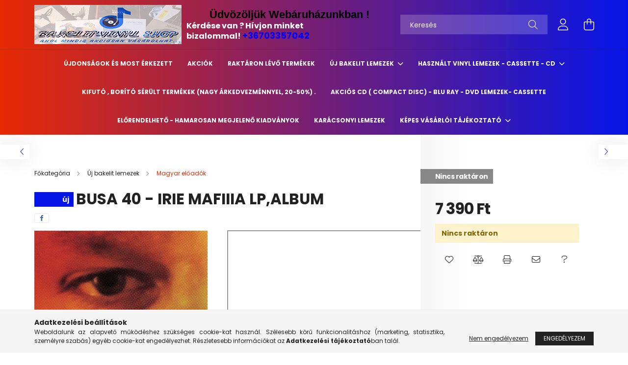

--- FILE ---
content_type: text/html; charset=UTF-8
request_url: https://bakelit-vinylshop.hu/Busa-40-Irie-Mafiiia-Lpalbum
body_size: 22004
content:
<!DOCTYPE html>
<html lang="hu">
<head>
    <meta charset="utf-8">
<meta name="description" content="Busa 40 - Irie Mafiiia Lp,album, Bakelit-Vinyl Shop">
<meta name="robots" content="index, follow">
<meta http-equiv="X-UA-Compatible" content="IE=Edge">
<meta property="og:site_name" content="Bakelit-Vinyl Shop" />
<meta property="og:title" content="Busa 40 - Irie Mafiiia Lp,album - Bakelit-Vinyl Shop">
<meta property="og:description" content="Busa 40 - Irie Mafiiia Lp,album, Bakelit-Vinyl Shop">
<meta property="og:type" content="product">
<meta property="og:url" content="https://bakelit-vinylshop.hu/Busa-40-Irie-Mafiiia-Lpalbum">
<meta property="og:image" content="https://bakelit-vinylshop.hu/img/63006/103751/103751.jpg">
<meta name="facebook-domain-verification" content="4i8an6qf4orfa9ipg2c8myx26bek8a">
<meta name="google-site-verification" content="GpqJwQENMz3STUUKFrSTJSOEohmBfx9sE--wcLMkgKw">
<meta property="fb:admins" content="110863090466403">
<meta name="mobile-web-app-capable" content="yes">
<meta name="apple-mobile-web-app-capable" content="yes">
<meta name="MobileOptimized" content="320">
<meta name="HandheldFriendly" content="true">

<title>Busa 40 - Irie Mafiiia Lp,album - Bakelit-Vinyl Shop</title>


<script>
var service_type="shop";
var shop_url_main="https://bakelit-vinylshop.hu";
var actual_lang="hu";
var money_len="0";
var money_thousend=" ";
var money_dec=",";
var shop_id=63006;
var unas_design_url="https:"+"/"+"/"+"bakelit-vinylshop.hu"+"/"+"!common_design"+"/"+"base"+"/"+"002102"+"/";
var unas_design_code='002102';
var unas_base_design_code='2100';
var unas_design_ver=4;
var unas_design_subver=4;
var unas_shop_url='https://bakelit-vinylshop.hu';
var responsive="yes";
var price_nullcut_disable=1;
var config_plus=new Array();
config_plus['product_tooltip']=1;
config_plus['cart_redirect']=1;
config_plus['money_type']='Ft';
config_plus['money_type_display']='Ft';
var lang_text=new Array();

var UNAS = UNAS || {};
UNAS.shop={"base_url":'https://bakelit-vinylshop.hu',"domain":'bakelit-vinylshop.hu',"username":'bakelitshop.unas.hu',"id":63006,"lang":'hu',"currency_type":'Ft',"currency_code":'HUF',"currency_rate":'1',"currency_length":0,"base_currency_length":0,"canonical_url":'https://bakelit-vinylshop.hu/Busa-40-Irie-Mafiiia-Lpalbum'};
UNAS.design={"code":'002102',"page":'product_details'};
UNAS.api_auth="5071624ab5f42495533a53b5390edd5e";
UNAS.customer={"email":'',"id":0,"group_id":0,"without_registration":0};
UNAS.shop["category_id"]="500818";
UNAS.shop["sku"]="103751";
UNAS.shop["product_id"]="346461745";
UNAS.shop["only_private_customer_can_purchase"] = false;
 

UNAS.text = {
    "button_overlay_close": `Bezár`,
    "popup_window": `Felugró ablak`,
    "list": `lista`,
    "is_opened": `megnyitva`,
    "is_closed": `bezárva`,
    "consent_granted": `hozzájárulás megadva`,
    "consent_rejected": `hozzájárulás elutasítva`,
    "field_is_incorrect": `mező hibás`,
    "error_title": `Hiba!`,
    "product_variants": `termék változatok`,
    "product_added_to_cart": `A termék a kosárba került`,
    "product_added_to_cart_with_qty_problem": `A termékből csak [qty_added_to_cart] [qty_unit] került kosárba`,
    "product_removed_from_cart": `A termék törölve a kosárból`,
    "reg_title_name": `Név`,
    "reg_title_company_name": `Cégnév`,
    "number_of_items_in_cart": `Kosárban lévő tételek száma`,
    "cart_is_empty": `A kosár üres`,
    "cart_updated": `A kosár frissült`
};

UNAS.text["delete_from_compare"]= `Törlés összehasonlításból`;
UNAS.text["comparison"]= `Összehasonlítás`;

UNAS.text["delete_from_favourites"]= `Törlés a kedvencek közül`;
UNAS.text["add_to_favourites"]= `Kedvencekhez`;






window.lazySizesConfig=window.lazySizesConfig || {};
window.lazySizesConfig.loadMode=1;
window.lazySizesConfig.loadHidden=false;

window.dataLayer = window.dataLayer || [];
function gtag(){dataLayer.push(arguments)};
gtag('js', new Date());
</script>

<script src="https://bakelit-vinylshop.hu/!common_packages/jquery/jquery-3.2.1.js?mod_time=1690980618"></script>
<script src="https://bakelit-vinylshop.hu/!common_packages/jquery/plugins/migrate/migrate.js?mod_time=1690980618"></script>
<script src="https://bakelit-vinylshop.hu/!common_packages/jquery/plugins/autocomplete/autocomplete.js?mod_time=1751452520"></script>
<script src="https://bakelit-vinylshop.hu/!common_packages/jquery/plugins/tools/overlay/overlay.js?mod_time=1753784914"></script>
<script src="https://bakelit-vinylshop.hu/!common_packages/jquery/plugins/tools/toolbox/toolbox.expose.js?mod_time=1724322378"></script>
<script src="https://bakelit-vinylshop.hu/!common_packages/jquery/plugins/lazysizes/lazysizes.min.js?mod_time=1690980618"></script>
<script src="https://bakelit-vinylshop.hu/!common_packages/jquery/plugins/lazysizes/plugins/bgset/ls.bgset.min.js?mod_time=1752825098"></script>
<script src="https://bakelit-vinylshop.hu/!common_packages/jquery/own/shop_common/exploded/common.js?mod_time=1762946868"></script>
<script src="https://bakelit-vinylshop.hu/!common_packages/jquery/own/shop_common/exploded/common_overlay.js?mod_time=1754986322"></script>
<script src="https://bakelit-vinylshop.hu/!common_packages/jquery/own/shop_common/exploded/common_shop_popup.js?mod_time=1754991412"></script>
<script src="https://bakelit-vinylshop.hu/!common_packages/jquery/own/shop_common/exploded/page_product_details.js?mod_time=1751452520"></script>
<script src="https://bakelit-vinylshop.hu/!common_packages/jquery/own/shop_common/exploded/function_favourites.js?mod_time=1725525511"></script>
<script src="https://bakelit-vinylshop.hu/!common_packages/jquery/own/shop_common/exploded/function_compare.js?mod_time=1751452520"></script>
<script src="https://bakelit-vinylshop.hu/!common_packages/jquery/own/shop_common/exploded/function_recommend.js?mod_time=1751452520"></script>
<script src="https://bakelit-vinylshop.hu/!common_packages/jquery/own/shop_common/exploded/function_product_print.js?mod_time=1725525511"></script>
<script src="https://bakelit-vinylshop.hu/!common_packages/jquery/plugins/hoverintent/hoverintent.js?mod_time=1690980618"></script>
<script src="https://bakelit-vinylshop.hu/!common_packages/jquery/own/shop_tooltip/shop_tooltip.js?mod_time=1753441723"></script>
<script src="https://bakelit-vinylshop.hu/!common_packages/jquery/plugins/responsive_menu/responsive_menu-unas.js?mod_time=1690980618"></script>
<script src="https://bakelit-vinylshop.hu/!common_design/base/002100/main.js?mod_time=1753356622"></script>
<script src="https://bakelit-vinylshop.hu/!common_packages/jquery/plugins/flickity/v3/flickity.pkgd.min.js?mod_time=1753784914"></script>
<script src="https://bakelit-vinylshop.hu/!common_packages/jquery/plugins/toastr/toastr.min.js?mod_time=1690980618"></script>
<script src="https://bakelit-vinylshop.hu/!common_packages/jquery/plugins/tippy/popper-2.4.4.min.js?mod_time=1690980618"></script>
<script src="https://bakelit-vinylshop.hu/!common_packages/jquery/plugins/tippy/tippy-bundle.umd.min.js?mod_time=1690980618"></script>
<script src="https://bakelit-vinylshop.hu/!common_packages/jquery/plugins/photoswipe/photoswipe.min.js?mod_time=1690980618"></script>
<script src="https://bakelit-vinylshop.hu/!common_packages/jquery/plugins/photoswipe/photoswipe-ui-default.min.js?mod_time=1690980618"></script>

<link href="https://bakelit-vinylshop.hu/temp/shop_63006_9a7bd485e364acc587a039ad5f66f70f.css?mod_time=1763193940" rel="stylesheet" type="text/css">

<link href="https://bakelit-vinylshop.hu/Busa-40-Irie-Mafiiia-Lpalbum" rel="canonical">
    <link id="favicon-32x32" rel="icon" type="image/png" href="https://bakelit-vinylshop.hu/!common_design/own/image/favicon_32x32.png" sizes="32x32">
    <link id="favicon-192x192" rel="icon" type="image/png" href="https://bakelit-vinylshop.hu/!common_design/own/image/favicon_192x192.png" sizes="192x192">
            <link rel="apple-touch-icon" href="https://bakelit-vinylshop.hu/!common_design/own/image/favicon_32x32.png" sizes="32x32">
        <link rel="apple-touch-icon" href="https://bakelit-vinylshop.hu/!common_design/own/image/favicon_192x192.png" sizes="192x192">
        <script>
        var google_consent=1;
    
        gtag('consent', 'default', {
           'ad_storage': 'denied',
           'ad_user_data': 'denied',
           'ad_personalization': 'denied',
           'analytics_storage': 'denied',
           'functionality_storage': 'denied',
           'personalization_storage': 'denied',
           'security_storage': 'granted'
        });

    
        gtag('consent', 'update', {
           'ad_storage': 'denied',
           'ad_user_data': 'denied',
           'ad_personalization': 'denied',
           'analytics_storage': 'denied',
           'functionality_storage': 'denied',
           'personalization_storage': 'denied',
           'security_storage': 'granted'
        });

        </script>
    <script async src="https://www.googletagmanager.com/gtag/js?id=UA-194488426-1"></script>    <script>
    gtag('config', 'UA-194488426-1');

        </script>
        <script>
    var google_analytics=1;

                gtag('event', 'view_item', {
              "currency": "HUF",
              "value": '7390',
              "items": [
                  {
                      "item_id": "103751",
                      "item_name": "Busa 40 - Irie Mafiiia Lp,album",
                      "item_category": "Új bakelit lemezek/Magyar előadók ",
                      "price": '7390'
                  }
              ],
              'non_interaction': true
            });
               </script>
           <script>
        gtag('config', 'AW-386101978',{'allow_enhanced_conversions':true});
                </script>
                <script>
                       gtag('config', 'AW-11181585701');
                </script>
            <script>
        var google_ads=1;

                gtag('event','remarketing', {
            'ecomm_pagetype': 'product',
            'ecomm_prodid': ["103751"],
            'ecomm_totalvalue': 7390        });
            </script>
    
    <script>
    var facebook_pixel=1;
    /* <![CDATA[ */
        !function(f,b,e,v,n,t,s){if(f.fbq)return;n=f.fbq=function(){n.callMethod?
            n.callMethod.apply(n,arguments):n.queue.push(arguments)};if(!f._fbq)f._fbq=n;
            n.push=n;n.loaded=!0;n.version='2.0';n.queue=[];t=b.createElement(e);t.async=!0;
            t.src=v;s=b.getElementsByTagName(e)[0];s.parentNode.insertBefore(t,s)}(window,
                document,'script','//connect.facebook.net/en_US/fbevents.js');

        fbq('init', '980130726077475');
                fbq('track', 'PageView', {}, {eventID:'PageView.aRl3QylXKEZph2lXtwVq_gAANPM'});
        
        fbq('track', 'ViewContent', {
            content_name: 'Busa 40 - Irie Mafiiia Lp,album',
            content_category: 'Új bakelit lemezek > Magyar előadók ',
            content_ids: ['103751'],
            contents: [{'id': '103751', 'quantity': '1'}],
            content_type: 'product',
            value: 7390,
            currency: 'HUF'
        }, {eventID:'ViewContent.aRl3QylXKEZph2lXtwVq_gAANPM'});

        
        $(document).ready(function() {
            $(document).on("addToCart", function(event, product_array){
                facebook_event('AddToCart',{
					content_name: product_array.name,
					content_category: product_array.category,
					content_ids: [product_array.sku],
					contents: [{'id': product_array.sku, 'quantity': product_array.qty}],
					content_type: 'product',
					value: product_array.price,
					currency: 'HUF'
				}, {eventID:'AddToCart.' + product_array.event_id});
            });

            $(document).on("addToFavourites", function(event, product_array){
                facebook_event('AddToWishlist', {
                    content_ids: [product_array.sku],
                    content_type: 'product'
                }, {eventID:'AddToFavourites.' + product_array.event_id});
            });
        });

    /* ]]> */
    </script>
<script>
(function(i,s,o,g,r,a,m){i['BarionAnalyticsObject']=r;i[r]=i[r]||function(){
    (i[r].q=i[r].q||[]).push(arguments)},i[r].l=1*new Date();a=s.createElement(o),
    m=s.getElementsByTagName(o)[0];a.async=1;a.src=g;m.parentNode.insertBefore(a,m)
})(window, document, 'script', 'https://pixel.barion.com/bp.js', 'bp');
                    
bp('init', 'addBarionPixelId', 'BP-mqpeVn5U5S-89');
</script>
<noscript><img height='1' width='1' style='display:none' alt='' src='https://pixel.barion.com/a.gif?__ba_pixel_id=BP-mqpeVn5U5S-89&ev=contentView&noscript=1'/></noscript>

    <meta content="width=device-width, initial-scale=1.0" name="viewport" />
    <link rel="preconnect" href="https://fonts.gstatic.com">
    <link rel="preload" href="https://fonts.googleapis.com/css2?family=Poppins:wght@400;700&display=swap" as="style" />
    <link rel="stylesheet" href="https://fonts.googleapis.com/css2?family=Poppins:wght@400;700&display=swap" media="print" onload="this.media='all'">
    <noscript>
        <link rel="stylesheet" href="https://fonts.googleapis.com/css2?family=Poppins:wght@400;700&display=swap" />
    </noscript>
    
    
    
    
    

    
    
    
            
        
        
        
        
        
    
    
</head>




<body class='design_ver4 design_subver1 design_subver2 design_subver3 design_subver4' id="ud_shop_artdet">
    <div id="fb-root"></div>
    <script>
        window.fbAsyncInit = function() {
            FB.init({
                xfbml            : true,
                version          : 'v22.0'
            });
        };
    </script>
    <script async defer crossorigin="anonymous" src="https://connect.facebook.net/hu_HU/sdk.js"></script>
    <div id="image_to_cart" style="display:none; position:absolute; z-index:100000;"></div>
<div class="overlay_common overlay_warning" id="overlay_cart_add"></div>
<script>$(document).ready(function(){ overlay_init("cart_add",{"onBeforeLoad":false}); });</script>
<div id="overlay_login_outer"></div>	
	<script>
	$(document).ready(function(){
	    var login_redir_init="";

		$("#overlay_login_outer").overlay({
			onBeforeLoad: function() {
                var login_redir_temp=login_redir_init;
                if (login_redir_act!="") {
                    login_redir_temp=login_redir_act;
                    login_redir_act="";
                }

									$.ajax({
						type: "GET",
						async: true,
						url: "https://bakelit-vinylshop.hu/shop_ajax/ajax_popup_login.php",
						data: {
							shop_id:"63006",
							lang_master:"hu",
                            login_redir:login_redir_temp,
							explicit:"ok",
							get_ajax:"1"
						},
						success: function(data){
							$("#overlay_login_outer").html(data);
							if (unas_design_ver >= 5) $("#overlay_login_outer").modal('show');
							$('#overlay_login1 input[name=shop_pass_login]').keypress(function(e) {
								var code = e.keyCode ? e.keyCode : e.which;
								if(code.toString() == 13) {		
									document.form_login_overlay.submit();		
								}	
							});	
						}
					});
								},
			top: 50,
			mask: {
	color: "#000000",
	loadSpeed: 200,
	maskId: "exposeMaskOverlay",
	opacity: 0.7
},
			closeOnClick: (config_plus['overlay_close_on_click_forced'] === 1),
			onClose: function(event, overlayIndex) {
				$("#login_redir").val("");
			},
			load: false
		});
		
			});
	function overlay_login() {
		$(document).ready(function(){
			$("#overlay_login_outer").overlay().load();
		});
	}
	function overlay_login_remind() {
        if (unas_design_ver >= 5) {
            $("#overlay_remind").overlay().load();
        } else {
            $(document).ready(function () {
                $("#overlay_login_outer").overlay().close();
                setTimeout('$("#overlay_remind").overlay().load();', 250);
            });
        }
	}

    var login_redir_act="";
    function overlay_login_redir(redir) {
        login_redir_act=redir;
        $("#overlay_login_outer").overlay().load();
    }
	</script>  
	<div class="overlay_common overlay_info" id="overlay_remind"></div>
<script>$(document).ready(function(){ overlay_init("remind",[]); });</script>

	<script>
    	function overlay_login_error_remind() {
		$(document).ready(function(){
			load_login=0;
			$("#overlay_error").overlay().close();
			setTimeout('$("#overlay_remind").overlay().load();', 250);	
		});
	}
	</script>  
	<div class="overlay_common overlay_info" id="overlay_newsletter"></div>
<script>$(document).ready(function(){ overlay_init("newsletter",[]); });</script>

<script>
function overlay_newsletter() {
    $(document).ready(function(){
        $("#overlay_newsletter").overlay().load();
    });
}
</script>
<div class="overlay_common overlay_error" id="overlay_script"></div>
<script>$(document).ready(function(){ overlay_init("script",[]); });</script>
    <script>
    $(document).ready(function() {
        $.ajax({
            type: "GET",
            url: "https://bakelit-vinylshop.hu/shop_ajax/ajax_stat.php",
            data: {master_shop_id:"63006",get_ajax:"1"}
        });
    });
    </script>
    

<div id="container" class="no-slideshow  page_shop_artdet_103751 filter-not-exists">
            <header class="header position-relative">
            
            <div class="header-inner">
                <div class="header-container container">
                    <div class="row gutters-5 flex-nowrap justify-content-center align-items-center">
                            <div id="header_logo_img" class="js-element logo col-auto flex-shrink-1 order-2 order-xl-1" data-element-name="header_logo">
        <div class="header_logo-img-container">
            <div class="header_logo-img-wrapper">
                                                            <a href="https://bakelit-vinylshop.hu/">                        <picture>
                                                                                    <img                                  width="300" height="80"
                                                                  src="https://bakelit-vinylshop.hu/!common_design/custom/bakelitshop.unas.hu/element/layout_hu_header_logo-300x80_1_default.png?time=1633971620"
                                 srcset="https://bakelit-vinylshop.hu/!common_design/custom/bakelitshop.unas.hu/element/layout_hu_header_logo-300x80_1_default.png?time=1633971620 1x"
                                 alt="Bakelit-Vinyl Shop"/>
                        </picture>
                        </a>                                                </div>
        </div>
    </div>


                        <div class="header__left col-auto col-xl order-1 order-xl-2">
                            <div class="d-flex align-items-center justify-content-center">
                                <button type="button" class="hamburger__btn js-hamburger-btn dropdown--btn d-xl-none" id="hamburger__btn" aria-label="hamburger button" data-btn-for=".hamburger__dropdown">
                                    <span class="hamburger__btn-icon icon--hamburger"></span>
                                </button>
                                    <div class="js-element header_text_section_2 d-none d-xl-block" data-element-name="header_text_section_2">
        <div class="element__content ">
                            <div class="element__html slide-1"><p style="text-align: center;"><span style="font-size: 22px; color: #000000;"><strong><span style="font-family: verdana, geneva, sans-serif;">Üdvözöljük Webáruházunkban ! </span></strong></span></p>
<p><span style="font-size: 16px;"><strong><span style="font-size: 16px;">Kérdése van ? Hívjon minket bizalommal! </span></strong></span><span style="font-size: 16px;"><strong><span style="color: #0000ff; font-size: 18px;"><a href="tel:+36703357042" style="color: #0000ff;">+36703357042</a></span></strong></span></p></div>
                    </div>
    </div>

                            </div>
                        </div>

                        <div class="header__right col col-xl-auto order-3 py-3 py-lg-5">
                            <div class="d-flex align-items-center justify-content-end">
                                
                                
                                <div class="search-open-btn d-block d-lg-none icon--search text-center" onclick="toggleSearch();"></div>
                                <div class="search__container">
                                    <div class="search-box position-relative ml-auto container px-0 browser-is-chrome" id="box_search_content">
    <form name="form_include_search" id="form_include_search" action="https://bakelit-vinylshop.hu/shop_search.php" method="get">
        <div class="box-search-group mb-0">
            <input data-stay-visible-breakpoint="992" name="search" id="box_search_input" value=""
                   aria-label="Keresés" pattern=".{3,100}" title="Hosszabb kereső kifejezést írjon be!" placeholder="Keresés"
                   type="text" maxlength="100" class="ac_input form-control js-search-input" autocomplete="off" required            >
            <div class="search-box__search-btn-outer input-group-append" title="Keresés">
                <button class="search-btn" aria-label="Keresés">
                    <span class="search-btn-icon icon--search"></span>
                </button>
            </div>
            <div class="search__loading">
                <div class="loading-spinner--small"></div>
            </div>
        </div>
        <div class="search-box__mask"></div>
    </form>
    <div class="ac_results"></div>
</div>
<script>
    $(document).ready(function(){
        $(document).on('smartSearchInputLoseFocus', function(){
            if ($('.js-search-smart-autocomplete').length>0) {
                setTimeout(function(){
                    let height = $(window).height() - ($('.js-search-smart-autocomplete').offset().top - $(window).scrollTop()) - 20;
                    $('.search-smart-autocomplete').css('max-height', height + 'px');
                }, 300);
            }
        });
    });
</script>



                                </div>
                                <div class="profil__container">
                                                <div class="profile">
            <button type="button" class="profile__btn js-profile-btn dropdown--btn" id="profile__btn" data-orders="https://bakelit-vinylshop.hu/shop_order_track.php" aria-label="profile button" data-btn-for=".profile__dropdown">
                <span class="profile__btn-icon icon--head"></span>
            </button>
        </div>
    
                                </div>
                                <div class="cart-box__container pr-3 pr-xl-0">
                                    <button class="cart-box__btn dropdown--btn" aria-label="cart button" type="button" data-btn-for=".cart-box__dropdown">
                                        <span class="cart-box__btn-icon icon--cart">
                                                <span id='box_cart_content' class='cart-box'>            </span>
                                        </span>
                                    </button>
                                </div>
                            </div>
                        </div>
                    </div>
                </div>
            </div>
                            <div class="header-menus d-none d-xl-block">
                    <div class="container text-center position-relative">
                        <ul class="main-menus d-none d-lg-flex justify-content-center text-left js-main-menus-content cat-menus level-0 plus-menus level-0" data-level="0">
                                <li class='cat-menu  is-spec-item js-cat-menu-new' data-id="new">

        <span class="cat-menu__name font-weight-bold">
                            <a class='cat-menu__link font-weight-bold' href='https://bakelit-vinylshop.hu/shop_artspec.php?artspec=2' >
                            Újdonságok és most érkezett             </a>
        </span>

            </li>
    <li class='cat-menu  is-spec-item js-cat-menu-akcio' data-id="akcio">

        <span class="cat-menu__name font-weight-bold">
                            <a class='cat-menu__link font-weight-bold' href='https://bakelit-vinylshop.hu/shop_artspec.php?artspec=1' >
                            Akciók            </a>
        </span>

            </li>
    <li class='cat-menu  is-spec-item js-cat-menu-stock' data-id="stock">

        <span class="cat-menu__name font-weight-bold">
                            <a class='cat-menu__link font-weight-bold' href='https://bakelit-vinylshop.hu/shop_artspec.php?artspec=9' >
                            Raktáron lévő termékek            </a>
        </span>

            </li>
    <li class='cat-menu  has-child js-cat-menu-738285' data-id="738285">

        <span class="cat-menu__name font-weight-bold">
                            <a class='cat-menu__link font-weight-bold' href='#' >
                            Új bakelit lemezek            </a>
        </span>

        			    <div class="cat-menu__sublist js-sublist level-1 ">
        <div class="sublist-inner js-sublist-inner ps__child--consume">
            <div class="cat-menu__sublist-inner d-flex">
                <div class="flex-grow-1">
                    <ul class="cat-menus level-1 row" data-level="cat-level-1">
                                                    <li class="col-2 mb-5 cat-menu js-cat-menu-834874" data-id="834874">
                                <span class="cat-menu__name text-uppercase font-weight-bold" >
                                    <a class="cat-menu__link" href="https://bakelit-vinylshop.hu/spl/834874/Pop-World-Reggae-Film-music-Classical-Jazz-Lp" >
                                    Pop-World- Reggae -Film music - Classical -Jazz   Lp
                                                                            </a>
                                </span>
                                                            </li>
                                                    <li class="col-2 mb-5 cat-menu js-cat-menu-485649" data-id="485649">
                                <span class="cat-menu__name text-uppercase font-weight-bold" >
                                    <a class="cat-menu__link" href="https://bakelit-vinylshop.hu/spl/485649/Rock-Metal-Blues" >
                                    Rock-Metal-Blues
                                                                            </a>
                                </span>
                                                            </li>
                                                    <li class="col-2 mb-5 cat-menu js-cat-menu-325819" data-id="325819">
                                <span class="cat-menu__name text-uppercase font-weight-bold" >
                                    <a class="cat-menu__link" href="https://bakelit-vinylshop.hu/spl/325819/Rap-Funk-Soul-Dance-Trance-Hip-Hop-Electronic-Synt" >
                                     Rap-Funk-Soul-Dance-Trance-Hip Hop - Electronic- Synthy-pop- Lp
                                                                            </a>
                                </span>
                                                            </li>
                                                    <li class="col-2 mb-5 cat-menu js-cat-menu-415289" data-id="415289">
                                <span class="cat-menu__name text-uppercase font-weight-bold" >
                                    <a class="cat-menu__link" href="https://bakelit-vinylshop.hu/spl/415289/Euro-Italo-Disco-Lp" >
                                    Euro-Italo Disco  Lp
                                                                            </a>
                                </span>
                                                            </li>
                                                    <li class="col-2 mb-5 cat-menu js-cat-menu-500818" data-id="500818">
                                <span class="cat-menu__name text-uppercase font-weight-bold" >
                                    <a class="cat-menu__link" href="https://bakelit-vinylshop.hu/spl/500818/Magyar-eloadok" >
                                    Magyar előadók 
                                                                            </a>
                                </span>
                                                            </li>
                                                    <li class="col-2 mb-5 cat-menu js-cat-menu-598202" data-id="598202">
                                <span class="cat-menu__name text-uppercase font-weight-bold" >
                                    <a class="cat-menu__link" href="https://bakelit-vinylshop.hu/Uj-Maxi-Vinyl-Euro-Italo-Disco-Trance-Dance" >
                                    Új Maxi Vinyl Euro -Italo Disco - Trance -Dance 
                                                                            </a>
                                </span>
                                                            </li>
                                                    <li class="col-2 mb-5 cat-menu js-cat-menu-106824" data-id="106824">
                                <span class="cat-menu__name text-uppercase font-weight-bold" >
                                    <a class="cat-menu__link" href="https://bakelit-vinylshop.hu/Bakelit-Boxok" >
                                    Bakelit Boxok
                                                                            </a>
                                </span>
                                                            </li>
                                            </ul>
                </div>
                            </div>
        </div>
    </div>


            </li>
    <li class='cat-menu  has-child js-cat-menu-884867' data-id="884867">

        <span class="cat-menu__name font-weight-bold">
                            <a class='cat-menu__link font-weight-bold' href='#' >
                            Használt vinyl lemezek - Cassette - Cd            </a>
        </span>

        			    <div class="cat-menu__sublist js-sublist level-1 ">
        <div class="sublist-inner js-sublist-inner ps__child--consume">
            <div class="cat-menu__sublist-inner d-flex">
                <div class="flex-grow-1">
                    <ul class="cat-menus level-1 row" data-level="cat-level-1">
                                                    <li class="col-2 mb-5 cat-menu has-child js-cat-menu-991862" data-id="991862">
                                <span class="cat-menu__name text-uppercase font-weight-bold" >
                                    <a class="cat-menu__link" href="https://bakelit-vinylshop.hu/sct/991862/Magyar-eloadok" >
                                    Magyar előadók 
                                                                            </a>
                                </span>
                                                                        <div class="cat-menu__list level-2">
        <ul class="cat-menus level-2" data-level="cat-level-2">
                            <li class="cat-menu js-cat-menu-917503" data-id="917503">
                    <span class="cat-menu__name" >
                        <a class="cat-menu__link" href="https://bakelit-vinylshop.hu/spl/917503/Rock-and-Roll-Metal-Blues" >                        Rock and Roll - Metal - Blues
                                                    </a>                    </span>
                                    </li>
                            <li class="cat-menu js-cat-menu-247904" data-id="247904">
                    <span class="cat-menu__name" >
                        <a class="cat-menu__link" href="https://bakelit-vinylshop.hu/Pop" >                        Pop- Electronic- World- Musical-Jazz
                                                    </a>                    </span>
                                    </li>
                            <li class="cat-menu js-cat-menu-677280" data-id="677280">
                    <span class="cat-menu__name" >
                        <a class="cat-menu__link" href="https://bakelit-vinylshop.hu/Mulatos-Kabare-Classical" >                        Mulatós - Kabaré - Classical- Táncdal- Opera - Gramofon lemezek
                                                    </a>                    </span>
                                    </li>
                                </ul>
    </div>


                                                            </li>
                                                    <li class="col-2 mb-5 cat-menu has-child js-cat-menu-248014" data-id="248014">
                                <span class="cat-menu__name text-uppercase font-weight-bold" >
                                    <a class="cat-menu__link" href="https://bakelit-vinylshop.hu/sct/248014/Kulfoldi-eloadok" >
                                    Külföldi előadók
                                                                            </a>
                                </span>
                                                                        <div class="cat-menu__list level-2">
        <ul class="cat-menus level-2" data-level="cat-level-2">
                            <li class="cat-menu js-cat-menu-901237" data-id="901237">
                    <span class="cat-menu__name" >
                        <a class="cat-menu__link" href="https://bakelit-vinylshop.hu/Pop-Electro" >                        Pop - Electronic - Disco - Rap- Soul- Jazz
                                                    </a>                    </span>
                                    </li>
                            <li class="cat-menu js-cat-menu-865271" data-id="865271">
                    <span class="cat-menu__name" >
                        <a class="cat-menu__link" href="https://bakelit-vinylshop.hu/Rock-Metal-Blues" >                        Rock and Roll - Metal - Blues 
                                                    </a>                    </span>
                                    </li>
                            <li class="cat-menu js-cat-menu-373691" data-id="373691">
                    <span class="cat-menu__name" >
                        <a class="cat-menu__link" href="https://bakelit-vinylshop.hu/Valogatas" >                        Válogatás 
                                                    </a>                    </span>
                                    </li>
                                </ul>
    </div>


                                                            </li>
                                                    <li class="col-2 mb-5 cat-menu js-cat-menu-348370" data-id="348370">
                                <span class="cat-menu__name text-uppercase font-weight-bold" >
                                    <a class="cat-menu__link" href="https://bakelit-vinylshop.hu/spl/348370/Maxi-Vinyl-12-33-45-RPM" >
                                    Maxi  Vinyl 12&quot;, 33 ⅓ - 45 RPM 
                                                                            </a>
                                </span>
                                                            </li>
                                                    <li class="col-2 mb-5 cat-menu js-cat-menu-973062" data-id="973062">
                                <span class="cat-menu__name text-uppercase font-weight-bold" >
                                    <a class="cat-menu__link" href="https://bakelit-vinylshop.hu/spl/973062/Mese-Gyerek-lemezek" >
                                    Mese - Gyerek lemezek
                                                                            </a>
                                </span>
                                                            </li>
                                                    <li class="col-2 mb-5 cat-menu js-cat-menu-127174" data-id="127174">
                                <span class="cat-menu__name text-uppercase font-weight-bold" >
                                    <a class="cat-menu__link" href="https://bakelit-vinylshop.hu/Hasznalt-Cassette-kazettak" >
                                    Használt és új Cassette (kazetták)
                                                                            </a>
                                </span>
                                                            </li>
                                                    <li class="col-2 mb-5 cat-menu js-cat-menu-699619" data-id="699619">
                                <span class="cat-menu__name text-uppercase font-weight-bold" >
                                    <a class="cat-menu__link" href="https://bakelit-vinylshop.hu/Hasznalt-Cd-lemezek" >
                                    Használt Cd lemezek 
                                                                            </a>
                                </span>
                                                            </li>
                                            </ul>
                </div>
                            </div>
        </div>
    </div>


            </li>
    <li class='cat-menu  js-cat-menu-641770' data-id="641770">

        <span class="cat-menu__name font-weight-bold">
                            <a class='cat-menu__link font-weight-bold' href='https://bakelit-vinylshop.hu/spl/641770/Kifuto-borito-serult-termekek-nagy-arkedvezmennyel' >
                            Kifutó , borító sérült  termékek  (nagy árkedvezménnyel, 20-50%) .              </a>
        </span>

            </li>
    <li class='cat-menu  js-cat-menu-480393' data-id="480393">

        <span class="cat-menu__name font-weight-bold">
                            <a class='cat-menu__link font-weight-bold' href='https://bakelit-vinylshop.hu/spl/480393/Akcios-Cd-Compact-disc-Blu-Ray-DVD-lemezek-Cassett' >
                            Akciós Cd ( Compact disc) - Blu Ray - DVD  lemezek- Cassette            </a>
        </span>

            </li>
    <li class='cat-menu  js-cat-menu-262713' data-id="262713">

        <span class="cat-menu__name font-weight-bold">
                            <a class='cat-menu__link font-weight-bold' href='https://bakelit-vinylshop.hu/spl/262713/ELORENDELHETO-HAMAROSAN-MEGJELENO-KIADVANYOK' >
                            ELŐRENDELHETŐ - HAMAROSAN MEGJELENŐ KIADVÁNYOK             </a>
        </span>

            </li>
    <li class='cat-menu  js-cat-menu-164478' data-id="164478">

        <span class="cat-menu__name font-weight-bold">
                            <a class='cat-menu__link font-weight-bold' href='https://bakelit-vinylshop.hu/Karacsonyi-lemezek' >
                            Karácsonyi lemezek            </a>
        </span>

            </li>

<script>
    $(document).ready(function () {
                    $('.cat-menu.has-child > .cat-menu__name').click(function () {
                let thisCatMenu = $(this).parent();
                let thisMainMenusContent = $('.js-main-menus-content');
                let thisCatMenuList = thisCatMenu.closest('[data-level]');
                let thisCatLevel = thisCatMenuList.data('level');

                if (thisCatLevel === "0") {
                    /*remove is-opened class form the rest menus (cat+plus)*/
                    thisMainMenusContent.find('.is-opened').not(thisCatMenu).removeClass('is-opened');
                } else {
                    /*remove is-opened class form the siblings cat menus */
                    thisCatMenuList.find('.is-opened').not(thisCatMenu).removeClass('is-opened');
                }

                if (thisCatMenu.hasClass('is-opened')) {
                    thisCatMenu.removeClass('is-opened');
                    $('html').removeClass('cat-level-' +thisCatLevel +'-is-opened');
                } else {
                    thisCatMenu.addClass('is-opened');
                    $('html').addClass('cat-level-' +thisCatLevel +'-is-opened').removeClass('menu-level-0-is-opened');
                }
            });
            });
</script>

                            			<li class="plus-menu has-child" data-id="262464">
			<span class="plus-menu__name font-weight-bold">
									<a class="plus-menu__link" href="#" >
									Képes vásárlói tájékoztató
				</a>
			</span>
								<div class="plus-menu__sublist js-sublist level-1">
		<ul class="plus-menus level-1" data-level="menu-level-1">
							<li class="plus-menu" data-id="218327">
					<span class="plus-menu__name text-uppercase font-weight-bold">
						<a class="plus-menu__link" href="https://bakelit-vinylshop.hu/spg/218327/Hirlevel-leiratkozas">
							Hírlevél leiratkozás
						</a>
					</span>
									</li>
					</ul>
	</div>

					</li>
		<script>
		$(document).ready(function () {
							$('.plus-menu.has-child > .plus-menu__name').click(function () {
					var thisPlusMenu = $(this).parent();
					var thisMainMenusContent = $('.js-main-menus-content');
					var thisPlusMenuList = thisPlusMenu.closest('[data-level]');
					var thisMenuLevel = thisPlusMenuList.data('level');

					if (thisMenuLevel === "0") {
						/*remove is-opened class form the rest menus (cat+plus)*/
						thisMainMenusContent.find('.has-child.is-opened').not(thisPlusMenu).removeClass('is-opened');
					} else {
						/*remove is-opened class form the siblings plus menus */
						thisPlusMenuList.find('.has-child.is-opened').not(thisPlusMenu).removeClass('is-opened');
					}

					if (thisPlusMenu.hasClass('is-opened')) {
						thisPlusMenu.removeClass('is-opened');
						$('html').removeClass('menu-level-' + thisMenuLevel +'-is-opened');
					} else {
						thisPlusMenu.addClass('is-opened');
						$('html').addClass('menu-level-' + thisMenuLevel +'-is-opened').removeClass('cat-level-0-is-opened');
					}
				});
					});
	</script>


                        </ul>
                    </div>
                </div>
                    </header>
    
            <main class="main">
            <div class="main__content">
                                
                <div class="page_content_outer">
                    
<link rel="stylesheet" type="text/css" href="https://bakelit-vinylshop.hu/!common_packages/jquery/plugins/photoswipe/css/default-skin.min.css">
<link rel="stylesheet" type="text/css" href="https://bakelit-vinylshop.hu/!common_packages/jquery/plugins/photoswipe/css/photoswipe.min.css">


<script>
    var $clickElementToInitPs = '.js-init-ps';

    var initPhotoSwipeFromDOM = function() {
        var $pswp = $('.pswp')[0];
        var $psDatas = $('.photoSwipeDatas');

        $psDatas.each( function() {
            var $pics = $(this),
                getItems = function() {
                    var items = [];
                    $pics.find('a').each(function() {
                        var $this = $(this),
                            $href   = $this.attr('href'),
                            $size   = $this.data('size').split('x'),
                            $width  = $size[0],
                            $height = $size[1],
                            item = {
                                src : $href,
                                w   : $width,
                                h   : $height
                            };
                        items.push(item);
                    });
                    return items;
                };

            var items = getItems();

            $($clickElementToInitPs).on('click', function (event) {
                var $this = $(this);
                event.preventDefault();

                var $index = parseInt($this.attr('data-loop-index'));
                var options = {
                    index: $index,
                    history: false,
                    bgOpacity: 0.5,
                    shareEl: false,
                    showHideOpacity: true,
                    getThumbBoundsFn: function (index) {
                        /** azon képeről nagyítson a photoswipe, melyek láthatók
                        **/
                        var thumbnails = $($clickElementToInitPs).map(function() {
                            var $this = $(this);
                            if ($this.is(":visible")) {
                                return this;
                            }
                        }).get();
                        var thumbnail = thumbnails[index];
                        var pageYScroll = window.pageYOffset || document.documentElement.scrollTop;
                        var zoomedImgHeight = items[index].h;
                        var zoomedImgWidth = items[index].w;
                        var zoomedImgRatio = zoomedImgHeight / zoomedImgWidth;
                        var rect = thumbnail.getBoundingClientRect();
                        var zoomableImgHeight = rect.height;
                        var zoomableImgWidth = rect.width;
                        var zoomableImgRatio = (zoomableImgHeight / zoomableImgWidth);
                        var offsetY = 0;
                        var offsetX = 0;
                        var returnWidth = zoomableImgWidth;

                        if (zoomedImgRatio < 1) { /* a nagyított kép fekvő */
                            if (zoomedImgWidth < zoomableImgWidth) { /*A nagyított kép keskenyebb */
                                offsetX = (zoomableImgWidth - zoomedImgWidth) / 2;
                                offsetY = (Math.abs(zoomableImgHeight - zoomedImgHeight)) / 2;
                                returnWidth = zoomedImgWidth;
                            } else { /*A nagyított kép szélesebb */
                                offsetY = (zoomableImgHeight - (zoomableImgWidth * zoomedImgRatio)) / 2;
                            }

                        } else if (zoomedImgRatio > 1) { /* a nagyított kép álló */
                            if (zoomedImgHeight < zoomableImgHeight) { /*A nagyított kép alacsonyabb */
                                offsetX = (zoomableImgWidth - zoomedImgWidth) / 2;
                                offsetY = (zoomableImgHeight - zoomedImgHeight) / 2;
                                returnWidth = zoomedImgWidth;
                            } else { /*A nagyított kép magasabb */
                                offsetX = (zoomableImgWidth - (zoomableImgHeight / zoomedImgRatio)) / 2;
                                if (zoomedImgRatio > zoomableImgRatio) returnWidth = zoomableImgHeight / zoomedImgRatio;
                            }
                        } else { /*A nagyított kép négyzetes */
                            if (zoomedImgWidth < zoomableImgWidth) { /*A nagyított kép keskenyebb */
                                offsetX = (zoomableImgWidth - zoomedImgWidth) / 2;
                                offsetY = (Math.abs(zoomableImgHeight - zoomedImgHeight)) / 2;
                                returnWidth = zoomedImgWidth;
                            } else { /*A nagyított kép szélesebb */
                                offsetY = (zoomableImgHeight - zoomableImgWidth) / 2;
                            }
                        }

                        return {x: rect.left + offsetX, y: rect.top + pageYScroll + offsetY, w: returnWidth};
                    },
                    getDoubleTapZoom: function (isMouseClick, item) {
                        if (isMouseClick) {
                            return 1;
                        } else {
                            return item.initialZoomLevel < 0.7 ? 1 : 1.5;
                        }
                    }
                };

                var photoSwipe = new PhotoSwipe($pswp, PhotoSwipeUI_Default, items, options);
                photoSwipe.init();
            });
        });
    };
</script>


<div id='page_artdet_content' class='artdet artdet--type-1 position-relative'>

    
            <div class="artdet__pagination-wrap">
            <div class='artdet__pagination-btn artdet__pagination-prev desktop d-none d-md-flex' onclick="product_det_prevnext('https://bakelit-vinylshop.hu/Busa-40-Irie-Mafiiia-Lpalbum','?cat=500818&sku=103751&action=prev_js')">
                <div class="icon--arrow-left"></div>
            </div>
            <div class='artdet__pagination-btn artdet__pagination-next desktop d-none d-md-flex' onclick="product_det_prevnext('https://bakelit-vinylshop.hu/Busa-40-Irie-Mafiiia-Lpalbum','?cat=500818&sku=103751&action=next_js')">
                <div class="icon--arrow-right"></div>
            </div>
        </div>
    
    <script>
<!--
var lang_text_warning="Figyelem!"
var lang_text_required_fields_missing="Kérjük töltse ki a kötelező mezők mindegyikét!"
function formsubmit_artdet() {
   cart_add("103751","",null,1)
}
$(document).ready(function(){
	select_base_price("103751",1);
	
	
});
// -->
</script>


    <form name="form_temp_artdet">


        <div class="artdet__pic-data-wrap js-product">
            <div class="container">
                <div class="row">
                    <div class='artdet__img-data-left col-md-7 col-lg-8'>
                        <div class="prev-next-breadcrumb row align-items-center">
                                                            <div class='artdet__pagination-btn artdet__pagination-prev mobile d-md-none' onclick="product_det_prevnext('https://bakelit-vinylshop.hu/Busa-40-Irie-Mafiiia-Lpalbum','?cat=500818&sku=103751&action=prev_js')">
                                    <div class="icon--arrow-left"></div>
                                </div>
                                                        <div class="col text-center text-md-left">        <nav class="breadcrumb__inner  font-s cat-level-2">
        <span class="breadcrumb__item breadcrumb__home is-clickable">
            <a href="https://bakelit-vinylshop.hu/sct/0/" class="breadcrumb-link breadcrumb-home-link" aria-label="Főkategória" title="Főkategória">
                <span class='breadcrumb__text'>Főkategória</span>
            </a>
        </span>
                    <span class="breadcrumb__item visible-on-product-list">
                                    <a href="https://bakelit-vinylshop.hu/sct/738285/Uj-bakelit-lemezek" class="breadcrumb-link">
                        <span class="breadcrumb__text">Új bakelit lemezek</span>
                    </a>
                
                <script>
                    $("document").ready(function(){
                        $(".js-cat-menu-738285").addClass("is-selected");
                    });
                </script>
            </span>
                    <span class="breadcrumb__item">
                                    <a href="https://bakelit-vinylshop.hu/spl/500818/Magyar-eloadok" class="breadcrumb-link">
                        <span class="breadcrumb__text">Magyar előadók </span>
                    </a>
                
                <script>
                    $("document").ready(function(){
                        $(".js-cat-menu-500818").addClass("is-selected");
                    });
                </script>
            </span>
            </nav>
</div>
                                                            <div class='artdet__pagination-btn artdet__pagination-next mobile d-md-none' onclick="product_det_prevnext('https://bakelit-vinylshop.hu/Busa-40-Irie-Mafiiia-Lpalbum','?cat=500818&sku=103751&action=next_js')">
                                    <div class="icon--arrow-right"></div>
                                </div>
                                                    </div>
                        <div class="artdet__name-wrap mb-4">
                            <div class="d-flex flex-wrap align-items-center mb-3">
                                                                    <div class="artdet__new badge badge--new mr-2 mb-0">ÚJ</div>
                                                                <h1 class='artdet__name line-clamp--3-12 mb-0 font-weight-bold text-uppercase'>Busa 40 - Irie Mafiiia Lp,album
</h1>
                            </div>

                                                                                        <div class="artdet__social font-s d-flex align-items-center">
                                                                                                                        <button class="artdet__social-icon artdet__social-icon--facebook" type="button" aria-label="facebook" data-tippy="facebook" onclick='window.open("https://www.facebook.com/sharer.php?u=https%3A%2F%2Fbakelit-vinylshop.hu%2FBusa-40-Irie-Mafiiia-Lpalbum")'></button>
                                                                                                                                                        <div class="artdet__social-icon artdet__social-icon--fb-like d-flex"><div class="fb-like" data-href="https://bakelit-vinylshop.hu/Busa-40-Irie-Mafiiia-Lpalbum" data-width="95" data-layout="button_count" data-action="like" data-size="small" data-share="false" data-lazy="true"></div><style type="text/css">.fb-like.fb_iframe_widget > span { height: 21px !important; }</style></div>
                                                                    </div>
                                                    </div>
                        <div class="row">
                            <div class="artdet__img-outer col-xl-6">
                                		                                <div class='artdet__img-inner has-image'>
                                                                        
                                    <div class="artdet__alts js-alts carousel mb-5" data-flickity='{ "cellAlign": "left", "contain": true, "lazyLoad": true, "watchCSS": true }'>
                                        <div class="carousel-cell artdet__alt-img js-init-ps" data-loop-index="0">
                                            		                                            <img class="artdet__img-main" width="440" height="440"
                                                 src="https://bakelit-vinylshop.hu/img/63006/103751/440x440,r/103751.jpg?time=1632845682"
                                                                                                  alt="Busa 40 - Irie Mafiiia Lp,album" title="Busa 40 - Irie Mafiiia Lp,album" id="main_image" />
                                        </div>
                                                                                                                                    <div class="carousel-cell artdet__alt-img js-init-ps d-lg-none" data-loop-index="1">
                                                    <img class="artdet__img--alt carousel__lazy-image" width="440" height="440"
                                                         src="https://bakelit-vinylshop.hu/main_pic/space.gif"
                                                         data-flickity-lazyload-src="https://bakelit-vinylshop.hu/img/63006/103751_altpic_1/440x440,r/103751.jpg?time=1632845682"
                                                                                                                     alt="Busa 40 - Irie Mafiiia Lp,album" title="Busa 40 - Irie Mafiiia Lp,album" />
                                                </div>
                                                                                                                        </div>

                                                                            <div class="artdet__img-thumbs d-none d-lg-block mb-5">
                                            <div class="row gutters-5">
                                                <div class="col-md-4 d-none">
                                                    <div class="artdet__img--thumb-wrap">
                                                        <img class="artdet__img--thumb-main lazyload" width="140" height="140"
                                                             src="https://bakelit-vinylshop.hu/main_pic/space.gif"
                                                             data-src="https://bakelit-vinylshop.hu/img/63006/103751/140x140,r/103751.jpg?time=1632845682"
                                                                                                                          data-srcset="https://bakelit-vinylshop.hu/img/63006/103751/280x280,r/103751.jpg?time=1632845682 2x"
                                                                                                                          alt="Busa 40 - Irie Mafiiia Lp,album" title="Busa 40 - Irie Mafiiia Lp,album" />
                                                    </div>
                                                </div>
                                                                                                <div class="col-md-4">
                                                    <div class="artdet__img--thumb-wrap js-init-ps" data-loop-index="1">
                                                        <img class="artdet__img--thumb lazyload" width="140" height="140"
                                                             src="https://bakelit-vinylshop.hu/main_pic/space.gif"
                                                             data-src="https://bakelit-vinylshop.hu/img/63006/103751_altpic_1/140x140,r/103751.jpg?time=1632845682"
                                                                                                                          data-srcset="https://bakelit-vinylshop.hu/img/63006/103751_altpic_1/280x280,r/103751.jpg?time=1632845682 2x"
                                                                                                                          alt="Busa 40 - Irie Mafiiia Lp,album" title="Busa 40 - Irie Mafiiia Lp,album" />
                                                    </div>
                                                </div>
                                                                                            </div>
                                        </div>
                                    
                                                                            <script>
                                            $(document).ready(function() {
                                                initPhotoSwipeFromDOM();
                                            });
                                        </script>

                                        <div class="photoSwipeDatas invisible">
                                            <a href="https://bakelit-vinylshop.hu/img/63006/103751/103751.jpg?time=1632845682" data-size="599x596"></a>
                                                                                                                                                                                                        <a href="https://bakelit-vinylshop.hu/img/63006/103751_altpic_1/103751.jpg?time=1632845682" data-size="599x596"></a>
                                                                                                                                                                                        </div>
                                                                    </div>
                                		                            </div>
                            <div class='artdet__data-left col-xl-6'>
                                                                    <div id="artdet__short-descrition" class="artdet__short-descripton mb-5">
                                        <div class="artdet__short-descripton-content text-justify font-s font-sm-m mb-3"><p><iframe width="560" height="314" src="//www.youtube.com/embed/BkawX6Cw_5U" allowfullscreen="allowfullscreen"></iframe></p></div>
                                                                                    <div class="scroll-to-wrap">
                                                <a class="scroll-to icon--a-chevron-right" data-scroll="#artdet__long-description" href="#">Bővebben</a>
                                            </div>
                                                                            </div>
                                
                                
                                
                                                                    <div id="artdet__gift-products" class="gift-products js-gift-products d-none">
                                        <script>
                                            let elGift = $('.js-gift-products');

                                            $.ajax({
                                                type: 'GET',
                                                url: 'https://bakelit-vinylshop.hu/shop_marketing.php?cikk=103751&type=page&only=gift&change_lang=hu&marketing_type=artdet',
                                                beforeSend:function(){
                                                    elGift.addClass('ajax-loading');
                                                },
                                                success:function(data){
                                                    if (data !== '' && data !== 'no') {
                                                        elGift.removeClass('d-none ajax-loading').addClass('ajax-loaded').html(data);
                                                    } else  {
                                                        elGift.remove();
                                                    }
                                                },
                                                error:function(){
                                                    elGift.html('Hiba történt a lekerés folyamán...').addClass('ajax-error');
                                                }
                                            });
                                        </script>
                                    </div>
                                                            </div>
                        </div>
                    </div>
                    <div class='artdet__data-right col-md-5 col-lg-4'>
                        <div class="artdet__data-right-inner pt-5">
                                                            <div class="artdet__badges mb-5">
                                                                            <div class="artdet__stock-wrap">
                                            <div class="artdet__stock position-relative badge badge--stock pl-0 pr-3 w-auto  no-stock">
                                                <div class="artdet__stock-text product-stock-text"
                                                    >
                                                    <div class="artdet__stock-title product-stock-title">
                                                                                                                                                                                    Nincs raktáron
                                                                                                                                                                        </div>
                                                </div>
                                            </div>
                                        </div>
                                    
                                                                    </div>
                            
                            
                            
                            
                            
                                                            <div class="artdet__price-datas mb-3">
                                    <div class="artdet__prices d-flex mb-3">
                                        
                                        <div class="artdet__price-base-and-sale with-rrp ">
                                                                                            <div class="artdet__price-base product-price--base">
                                                    <span class="fixed-cart__price-base-value"><span id='price_net_brutto_103751' class='price_net_brutto_103751'>7 390</span> Ft</span>                                                </div>
                                                                                                                                </div>
                                    </div>
                                    
                                    
                                    
                                    
                                                                    </div>
                            
                                                                                                <div class="artdet__cart-no-stock alert alert-warning my-4">Nincs raktáron</div>
                                                            
                            
                            

                            
                            
                                                            <div id="artdet__functions" class="artdet__function d-flex mb-5">
                                                                            <div class='product__func-btn favourites-btn page_artdet_func_favourites_103751 page_artdet_func_favourites_outer_103751' onclick='add_to_favourites("","103751","page_artdet_func_favourites","page_artdet_func_favourites_outer","346461745");' id='page_artdet_func_favourites' role="button" aria-label="Kedvencekhez" data-tippy="Kedvencekhez">
                                            <div class="product__func-icon favourites__icon icon--favo"></div>
                                        </div>
                                                                                                                <div class='product__func-btn artdet-func-compare page_artdet_func_compare_103751' onclick='popup_compare_dialog("103751");' id='page_artdet_func_compare' role="button" aria-label="Összehasonlítás" data-tippy="Összehasonlítás">
                                            <div class="product__func-icon compare__icon icon--compare"></div>
                                        </div>
                                                                                                                <div class="product__func-btn artdet-func-print d-none d-lg-flex" onclick='javascript:popup_print_dialog(2,1,"103751");' id='page_artdet_func_print' role="button" aria-label="Nyomtat" data-tippy="Nyomtat">
                                            <div class="product__func-icon icon--print"></div>
                                        </div>
                                                                                                                <div class="product__func-btn artdet-func-recommend" onclick='recommend_dialog("103751");' id='page_artdet_func_recommend' role="button" aria-label="Ajánlom" data-tippy="Ajánlom">
                                            <div class="product__func-icon icon--mail"></div>
                                        </div>
                                                                                                                <div class="product__func-btn artdet-func-question" onclick='popup_question_dialog("103751");' id='page_artdet_func_question' role="button" aria-label="Kérdés a termékről" data-tippy="Kérdés a termékről">
                                            <div class="product__func-icon icon--question"></div>
                                        </div>
                                                                    </div>
                                                    </div>
                    </div>
                </div>
            </div>
        </div>

        <div class="artdet__full-width-section container">
            <div class="row">
                <div class="col-12 col-xl-8">
                    
                    
                                            <section id="artdet__long-description" class="long-description main-block">
                            <div class="long-description__title main-title-left">Részletek</div>
                            <div class="long-description__content text-muted text-justify">Label:Budapest Vinyl – BPVLP005<br />Format:Vinyl, 12", 33 ⅓ RPM, Album, <br />Country:Hungary<br />Released:Jun 21, 2018<br />Genre:Electronic, Hip Hop, Pop<br />Style:Hip Hop<br />Tracklist<br /><br />A1		Baszd Fel A Kéket	4:59<br />A2		Hé Te	3:50<br />A3		Busaman	3:26<br />A4		Utcára Kockák	3:00<br />A5		Az Ucca Dámája	4:19<br />B1		Angyalvadász	3:15<br />B2		Kapitalizmus	4:34<br />B3		Livin It Easy<br />Featuring – Akkezdet Phiai<br />3:46<br />B4		Tisztelet	3:18<br />B5		Soul Trouble	4:30</div>
                        </section>
                    
                                        <div id="artdet__datas" class="data main-block">
                        <div class="data__title main-title-left">Adatok</div>
                        <div class="data__items font-xs font-sm-m row gutters-15 gutters-xl-20">
                                                                                    <div class="data__item col-md-6 data__item-param product_param_type_text">
                                <div class="row no-gutters h-100 align-items-center py-3">
                                    <div class="data__item-title col-5" id="page_artdet_product_param_title_1554367">
                                        <div class="artdet__param-title">
                                            Gyártó
                                                                                </div>
                                    </div>
                                    <div class="data__item-value col-7 text-right" id="page_artdet_product_param_value_1554367">
                                        <div class="artdet__param-value">
                                                                                    BP.Vinyl
                                                                                </div>
                                    </div>
                                </div>
                            </div>
                                                                                    
                            
                            
                                                        <div class="data__item col-md-6 data__item-sku">
                                <div class="row no-gutters h-100 align-items-center py-3">
                                    <div class="data__item-title col-5">Cikkszám</div>
                                    <div class="data__item-value col-7 text-right">103751</div>
                                </div>
                            </div>
                            
                            
                                                        <div class="data__item col-md-6 data__item-weight">
                                <div class="row no-gutters h-100 align-items-center py-3">
                                    <div class="data__item-title col-5">Tömeg</div>
                                    <div class="data__item-value col-7 text-right">550 g/db</div>
                                </div>
                            </div>
                            
                            
                            
                                                    </div>
                    </div>
                    
                    
                    
                                            <div id="artdet__art-forum" class="art-forum js-reviews-content main-block">
                            <div class="art-forum__title main-title-left">Vélemények</div>
                            <div class="art-forum__content">
                                                                                                            <div class="artforum__be-the-first text-center h4">Legyen Ön az első, aki véleményt ír!</div>
                                        <div class="artforum__write-your-own-opinion fs-0 text-center mt-4">
                                            <a class="product-review__write-review-btn btn btn-secondary" href="https://bakelit-vinylshop.hu/shop_artforum.php?cikk=103751">Véleményt írok</a>
                                        </div>
                                                                                                </div>
                        </div>
                    
                    
                                            <section id="artdet__similar-products" class="similar-products js-similar-products d-none">
                            <div class="similar-products__inner main-block">
                                <div class="similar-products__title main-title-left">Hasonló termékek</div>
                            </div>
                            <script>
                                $(document).ready(function(){
                                    let elSimiProd =  $(".js-similar-products");

                                    $.ajax({
                                        type: 'GET',
                                        url: 'https://bakelit-vinylshop.hu/shop_ajax/ajax_related_products.php?get_ajax=1&cikk=103751&type=similar&change_lang=hu&artdet_version=1',
                                        beforeSend:function(){
                                            elSimiProd.addClass('ajax-loading');
                                        },
                                        success:function(data){
                                            if (data !== '' && data !== 'no') {
                                                elSimiProd.removeClass('d-none ajax-loading').addClass('ajax-loaded');
                                                elSimiProd.find('.similar-products__title').after(data);
                                            }
                                        }
                                    });
                                });
                            </script>
                        </section>
                    
                    
                </div>
                <div class="col-xl-4 d-none d-xl-block">
                    <div class="full-width-right w-100 h-100"></div>
                </div>
            </div>
        </div>

    </form>


    
        <div class="pswp" tabindex="-1" role="dialog" aria-hidden="true">
        <div class="pswp__bg"></div>
        <div class="pswp__scroll-wrap">
            <div class="pswp__container">
                <div class="pswp__item"></div>
                <div class="pswp__item"></div>
                <div class="pswp__item"></div>
            </div>
            <div class="pswp__ui pswp__ui--hidden">
                <div class="pswp__top-bar">
                    <div class="pswp__counter"></div>
                    <button class="pswp__button pswp__button--close"></button>
                    <button class="pswp__button pswp__button--fs"></button>
                    <button class="pswp__button pswp__button--zoom"></button>
                    <div class="pswp__preloader">
                        <div class="pswp__preloader__icn">
                            <div class="pswp__preloader__cut">
                                <div class="pswp__preloader__donut"></div>
                            </div>
                        </div>
                    </div>
                </div>
                <div class="pswp__share-modal pswp__share-modal--hidden pswp__single-tap">
                    <div class="pswp__share-tooltip"></div>
                </div>
                <button class="pswp__button pswp__button--arrow--left"></button>
                <button class="pswp__button pswp__button--arrow--right"></button>
                <div class="pswp__caption">
                    <div class="pswp__caption__center"></div>
                </div>
            </div>
        </div>
    </div>
    </div>
                </div>
            </div>
        </main>
    
            <footer>
            <div class="footer">
                <div class="footer-container container-max-xxl">
                    <div class="footer__navigation">
                        <div class="d-flex flex-wrap">
                            <div class="footer__left mb-5 mb-xl-0">
                                <nav class="footer__nav footer__nav-1 mb-5 mb-lg-3">
                                        <div class="js-element footer_v2_menu_1 mb-5" data-element-name="footer_v2_menu_1">
                    <div class="footer__header h5">
                Bakelit-Vinyl Shop /Gombos Zsolt EV/
            </div>
                                        <p><a href="https://maps.google.com/?q=3882+Aba%C3%BAjk%C3%A9r%2C+Szabads%C3%A1g+%C3%BAt+6" target="_blank">3882 Abaújkér, Szabadság út 6</a></p>
                                <p><a href="tel:+36703357042" target="_blank">+36703357042</a></p>
                                <p><a href="mailto:info@bakelit-vinylshop.hu" target="_blank">info@bakelit-vinylshop.hu</a></p>
            </div>


                                    <div class="footer_social footer_v2_social">
                                        <ul class="footer__list d-flex list--horizontal justify-content-end">
                                                        <li class="js-element footer_v2_social-list-item" data-element-name="footer_v2_social"><p><a href="https://www.facebook.com/Bakelit-Vinyl-Shop-110863090466403">facebook</a></p></li>
            <li class="js-element footer_v2_social-list-item" data-element-name="footer_v2_social"><p><a href="https://instagram.com" target="_blank">instagram</a></p></li>
            <li class="js-element footer_v2_social-list-item" data-element-name="footer_v2_social"><p><a href="https://twitter.com" target="_blank">twitter</a></p></li>
            <li class="js-element footer_v2_social-list-item" data-element-name="footer_v2_social"><p><a href="https://pinterest.com" target="_blank">pinterest</a></p></li>
            <li class="js-element footer_v2_social-list-item" data-element-name="footer_v2_social"><p><a href="https://youtube.com" target="_blank">youtube</a></p></li>
    

                                            <li><button type="button" class="cookie-alert__btn-open btn btn-text icon--cookie" id="cookie_alert_close" onclick="cookie_alert_action(0,-1)" title="Adatkezelési beállítások"></button></li>
                                        </ul>
                                    </div>
                                </nav>
                            </div>
                            <div class="footer__right d-flex flex-wrap">
                                <nav class="footer__nav footer__nav-2 mb-5 mb-lg-3">    <div class="js-element footer_v2_menu_2 " data-element-name="footer_v2_menu_2">
                    <div class="footer__header h5">
                Vásárlói fiók
            </div>
                                        
<ul>
<li><a href="javascript:overlay_login();">Belépés</a></li>
<li><a href="https://bakelit-vinylshop.hu/shop_reg.php">Regisztráció</a></li>
<li><a href="https://bakelit-vinylshop.hu/shop_order_track.php">Profilom</a></li>
<li><a href="https://bakelit-vinylshop.hu/shop_cart.php">Kosár</a></li>
<li><a href="https://bakelit-vinylshop.hu/shop_order_track.php?tab=favourites">Kedvenceim</a></li>
</ul>
            </div>

</nav>
                                <nav class="footer__nav footer__nav-3 mb-5 mb-lg-3">    <div class="js-element footer_v2_menu_3 " data-element-name="footer_v2_menu_3">
                    <div class="footer__header h5">
                Információk
            </div>
                                        
<ul>
<li><a href="https://bakelit-vinylshop.hu/shop_help.php?tab=terms">Általános szerződési feltételek</a></li>
<li><a href="https://bakelit-vinylshop.hu/shop_help.php?tab=privacy_policy">Adatkezelési tájékoztató</a></li>
<li><a href="https://bakelit-vinylshop.hu/shop_contact.php?tab=payment">Fizetés</a></li>
<li><a href="https://bakelit-vinylshop.hu/shop_contact.php?tab=shipping">Szállítás</a></li>
<li><a href="https://bakelit-vinylshop.hu/shop_contact.php">Elérhetőségek</a></li>
</ul>
            </div>

</nav>
                            </div>
                        </div>
                    </div>
                </div>
                <script>	$(document).ready(function () {			$("#provider_link_click").click(function(e) {			window.open("https://unas.hu/?utm_source=63006&utm_medium=ref&utm_campaign=shop_provider");		});	});</script><a id='provider_link_click' href='#' class='text_normal has-img' title='Webáruház készítés'><img src='https://bakelit-vinylshop.hu/!common_design/own/image/logo_unas_dark.svg' width='60' height='15' alt='Webáruház készítés' title='Webáruház készítés' loading='lazy'></a>
            </div>

            <div class="partners">
                <div class="partners__container container d-flex flex-wrap align-items-center justify-content-center">
                    <div class="partner__box d-inline-flex flex-wrap align-items-center justify-content-center my-3">
        <div class="partner__item m-2">
                <div id="box_partner_arukereso" style="background:#FFF; width:130px; margin:0 auto; padding:3px 0 1px;">
<!-- ÁRUKERESŐ.HU CODE - PLEASE DO NOT MODIFY THE LINES BELOW -->
<div style="background:transparent; text-align:center; padding:0; margin:0 auto; width:120px">
<a title="Árukereső.hu" href="https://www.arukereso.hu/" style="display: flex;border:0; padding:0;margin:0 0 2px 0;" target="_blank"><svg viewBox="0 0 374 57"><style type="text/css">.st0{fill:#FFFFFF;}.st1{fill:#0096FF;}.st2{fill:#0A1E7D;}.st3{fill:#FF660A;}.st4{fill:#00CC99;}.st5{fill:#FF0000;}</style><path class="st1" d="m40.4 17.1v24.7c0 4.7 1.9 6.7 6.5 6.7h1.6v7h-1.6c-8.2 0-12.7-3.1-13.9-9.5-2.9 6.1-8.5 10.2-15.3 10.2-10.3 0-17.7-8.6-17.7-19.9s7.4-19.9 17.3-19.9c7.3 0 12.8 4.7 15.2 11.8v-11.1zm-20.5 31.8c7.3 0 12.6-5.4 12.6-12.6 0-7.3-5.2-12.7-12.6-12.7-6.5 0-11.8 5.4-11.8 12.7 0 7.2 5.3 12.6 11.8 12.6zm3.3-48.8h8.8l-8.8 12h-8z"></path><path class="st1" d="m53.3 17.1h7.9v10.1c2.7-9.6 8.8-11.9 15-10.4v7.5c-8.4-2.3-15 2.1-15 9.4v21.7h-7.9z"></path><path class="st1" d="m89.2 17.1v22.5c0 5.6 4 9.4 9.6 9.4 5.4 0 9.5-3.8 9.5-9.4v-22.5h7.9v22.5c0 9.9-7.4 16.7-17.4 16.7-10.1 0-17.5-6.8-17.5-16.7v-22.5z"></path><path class="st1" d="m132.6 55.5h-7.9v-55.5h7.9v35.1l16.2-17.9h9.9l-14.8 16 17.7 22.3h-10l-13-16.5-6 6.4z"></path><path class="st1" d="m181.2 16.4c12.3 0 21.1 10 19.7 22.6h-31.7c1.1 6.1 6 10.4 12.6 10.4 5 0 9.1-2.6 11.3-6.8l6.6 2.9c-3.3 6.3-9.7 10.7-18.1 10.7-11.5 0-20.3-8.6-20.3-19.9-0.1-11.3 8.5-19.9 19.9-19.9zm11.7 16.4c-1.3-5.5-5.7-9.6-11.8-9.6-5.8 0-10.4 4-11.8 9.6z"></path><path class="st1" d="m208.5 17.1h7.9v10.1c2.7-9.6 8.8-11.9 15-10.4v7.5c-8.4-2.3-15 2.1-15 9.4v21.7h-7.9z"></path><path class="st1" d="m252.4 16.4c12.3 0 21.1 10 19.7 22.6h-31.7c1.1 6.1 6 10.4 12.6 10.4 5 0 9.1-2.6 11.3-6.8l6.6 2.9c-3.3 6.3-9.7 10.7-18.1 10.7-11.5 0-20.3-8.6-20.3-19.9s8.6-19.9 19.9-19.9zm11.8 16.4c-1.3-5.5-5.7-9.6-11.8-9.6-5.8 0-10.4 4-11.8 9.6z"></path><path class="st1" d="m293.7 49.8c5 0 8.3-2.2 8.3-5.2 0-8.8-23.5-1.6-23.5-16.6 0-6.7 6.4-11.6 15.1-11.6 8.8 0 14.5 4.3 15.7 10.9l-7.9 1.7c-0.6-4-3.4-6.2-7.8-6.2-4.2 0-7.2 2-7.2 4.9 0 8.5 23.5 1.4 23.5 16.9 0 6.8-7.1 11.7-16.3 11.7s-15.1-4.3-16.3-10.9l7.9-1.7c0.8 4 3.7 6.1 8.5 6.1z"></path><path class="st1" d="m335.4 16.4c11.5 0 20.3 8.6 20.3 19.9 0 11.2-8.8 19.9-20.3 19.9s-20.3-8.6-20.3-19.9 8.8-19.9 20.3-19.9zm0 32.5c7 0 12.2-5.4 12.2-12.6 0-7.3-5.2-12.7-12.2-12.7-6.9 0-12.2 5.4-12.2 12.7 0 7.2 5.3 12.6 12.2 12.6zm-3.6-48.8h7.9l-8.8 12h-7.2zm13.4 0h8l-8.9 12h-7.2z"></path><path class="st3" d="m369 46.2c2.7 0 4.9 2.2 4.9 4.9s-2.2 4.9-4.9 4.9-4.9-2.2-4.9-4.9c-0.1-2.6 2.2-4.9 4.9-4.9zm-4-46.2h7.9v40h-7.9z"></path></svg></a>
<a title="Árukereső.hu" style="line-height:16px;font-size: 11px; font-family: Arial, Verdana; color: #000" href="https://www.arukereso.hu/" target="_blank">Árukereső.hu</a>
</div>
<!-- ÁRUKERESŐ.HU CODE END -->
</div>

            </div>
        <div class="partner__item m-2">
                <a href="https://olcsobbat.hu" target="_blank" title="olcsobbat.hu" >
            <img class="partner__img lazyload"  alt="olcsobbat.hu" width="120" height="40"
                 src="https://bakelit-vinylshop.hu/main_pic/space.gif" data-src="https://bakelit-vinylshop.hu/!common_design/own/image/logo/partner/logo_partner_frame_olcsobbat_hu.jpg" data-srcset="https://bakelit-vinylshop.hu/!common_design/own/image/logo/partner/logo_partner_frame_olcsobbat_hu-2x.jpg 2x"
                 style="width:120px;max-height:40px;"
           >
        </a>
            </div>
    </div>







                    <div class="checkout__box d-inline-flex flex-wrap align-items-center justify-content-center my-3 text-align-center" >
        <div class="checkout__item m-2">
                <a href="https://bakelit-vinylshop.hu/shop_contact.php?tab=payment"  class="checkout__link" rel="nofollow noopener">
                    <img class="checkout__img lazyload" title="paypal" alt="paypal"
                 src="https://bakelit-vinylshop.hu/main_pic/space.gif" data-src="https://bakelit-vinylshop.hu/!common_design/own/image/logo/checkout/logo_checkout_paypal_box.png" data-srcset="https://bakelit-vinylshop.hu/!common_design/own/image/logo/checkout/logo_checkout_paypal_box-2x.png 2x"
                 width="164" height="40"
                 style="width:164px;max-height:40px;"
            >
                </a>
            </div>
        <div class="checkout__item m-2">
                <a href="https://www.barion.com/" target="_blank" class="checkout__link" rel="nofollow noopener">
                    <img class="checkout__img lazyload" title="A kényelmes és biztonságos online fizetést a Barion Payment Zrt. biztosítja, MNB engedély száma: H-EN-I-1064/2013. Bankkártya adatai áruházunkhoz nem jutnak el." alt="A kényelmes és biztonságos online fizetést a Barion Payment Zrt. biztosítja, MNB engedély száma: H-EN-I-1064/2013. Bankkártya adatai áruházunkhoz nem jutnak el."
                 src="https://bakelit-vinylshop.hu/main_pic/space.gif" data-src="https://bakelit-vinylshop.hu/!common_design/own/image/logo/checkout/logo_checkout_barion_com_box.png" data-srcset="https://bakelit-vinylshop.hu/!common_design/own/image/logo/checkout/logo_checkout_barion_com_box-2x.png 2x"
                 width="432" height="40"
                 style="width:432px;max-height:40px;"
            >
                </a>
            </div>
    </div>
                    <div class="certificate__box d-inline-flex flex-wrap align-items-center justify-content-center my-3">
        <div class="certificate__item m-2">
                <a title="Árukereső, a hiteles vásárlási kalauz" href="https://www.arukereso.hu/" target="_blank" class="text_normal has-img"><img src="https://image.arukereso.hu/trustedbadge/197694-150x74-20aa88472d7518f8b555afb0cebd3770.png" alt="Árukereső, a hiteles vásárlási kalauz" /></a>
            </div>
    </div>
                </div>
            </div>
        </footer>
    
                <div class="hamburger__dropdown dropdown--content" data-content-for=".profile__btn" data-content-direction="left">
            <div class="hamburger__btn-close btn-close" data-close-btn-for=".hamburger__btn, .hamburger__dropdown"></div>
            <div class="hamburger__dropdown-inner d-flex flex-column h-100">
                <div id="responsive_cat_menu"><div id="responsive_cat_menu_content"><script>var responsive_menu='$(\'#responsive_cat_menu ul\').responsive_menu({ajax_type: "GET",ajax_param_str: "cat_key|aktcat",ajax_url: "https://bakelit-vinylshop.hu/shop_ajax/ajax_box_cat.php",ajax_data: "master_shop_id=63006&lang_master=hu&get_ajax=1&type=responsive_call&box_var_name=shop_cat&box_var_responsive=yes&box_var_scroll_top=no&box_var_section=content&box_var_highlight=yes&box_var_type=normal&box_var_multilevel_id=responsive_cat_menu",menu_id: "responsive_cat_menu",scroll_top: "no"});'; </script><div class="responsive_menu"><div class="responsive_menu_nav"><div class="responsive_menu_navtop"><div class="responsive_menu_back "></div><div class="responsive_menu_title ">&nbsp;</div><div class="responsive_menu_close "></div></div><div class="responsive_menu_navbottom"></div></div><div class="responsive_menu_content"><ul style="display:none;"><li><a href="https://bakelit-vinylshop.hu/shop_artspec.php?artspec=2" class="text_small">Újdonságok és most érkezett </a></li><li><a href="https://bakelit-vinylshop.hu/shop_artspec.php?artspec=1" class="text_small">Akciók</a></li><li><a href="https://bakelit-vinylshop.hu/shop_artspec.php?artspec=9" class="text_small">Raktáron lévő termékek</a></li><li class="active_menu"><div class="next_level_arrow"></div><span class="ajax_param">738285|500818</span><a href="https://bakelit-vinylshop.hu/sct/738285/Uj-bakelit-lemezek" class="text_small has_child resp_clickable" onclick="return false;">Új bakelit lemezek</a></li><li><div class="next_level_arrow"></div><span class="ajax_param">884867|500818</span><a href="https://bakelit-vinylshop.hu/sct/884867/Hasznalt-vinyl-lemezek-Cassette-Cd" class="text_small has_child resp_clickable" onclick="return false;">Használt vinyl lemezek - Cassette - Cd</a></li><li><span class="ajax_param">641770|500818</span><a href="https://bakelit-vinylshop.hu/spl/641770/Kifuto-borito-serult-termekek-nagy-arkedvezmennyel" class="text_small resp_clickable" onclick="return false;">Kifutó , borító sérült  termékek  (nagy árkedvezménnyel, 20-50%) .  </a></li><li><span class="ajax_param">480393|500818</span><a href="https://bakelit-vinylshop.hu/spl/480393/Akcios-Cd-Compact-disc-Blu-Ray-DVD-lemezek-Cassett" class="text_small resp_clickable" onclick="return false;">Akciós Cd ( Compact disc) - Blu Ray - DVD  lemezek- Cassette</a></li><li><span class="ajax_param">262713|500818</span><a href="https://bakelit-vinylshop.hu/spl/262713/ELORENDELHETO-HAMAROSAN-MEGJELENO-KIADVANYOK" class="text_small resp_clickable" onclick="return false;">ELŐRENDELHETŐ - HAMAROSAN MEGJELENŐ KIADVÁNYOK </a></li><li><span class="ajax_param">164478|500818</span><a href="https://bakelit-vinylshop.hu/Karacsonyi-lemezek" class="text_small resp_clickable" onclick="return false;">Karácsonyi lemezek</a></li><li class="responsive_menu_item_page"><div class="next_level_arrow"></div><span class="ajax_param">9999999262464|0</span><a href="https://bakelit-vinylshop.hu/fogyaszto-barat" class="text_small responsive_menu_page has_child resp_clickable" onclick="return false;" target="_top">Képes vásárlói tájékoztató</a></li></ul></div></div></div></div>
                <div class="d-flex">
                    
                    
                </div>
            </div>
        </div>

                    <div class="cart-box__dropdown dropdown--content js-cart-box-dropdown" data-content-direction="right" data-content-for=".cart-box__btn">
                <div class="cart-box__btn-close btn-close d-none"  data-close-btn-for=".cart-box__btn, .cart-box__dropdown"></div>
                <div id="box_cart_content2" class="h-100">
                    <div class="loading-spinner-wrapper text-center">
                        <div class="loading-spinner--small" style="width:30px;height:30px;margin-bottom:10px;"></div>
                    </div>
                    <script>
                        $(document).ready(function(){
                            $('.cart-box__btn').click(function(){
                                let $this_btn = $(this);
                                const $box_cart_2 = $("#box_cart_content2");
                                const $box_cart_close_btn = $box_cart_2.closest('.js-cart-box-dropdown').find('.cart-box__btn-close');

                                if (!$this_btn.hasClass('ajax-loading') && !$this_btn.hasClass('is-loaded')) {
                                    $.ajax({
                                        type: "GET",
                                        async: true,
                                        url: "https://bakelit-vinylshop.hu/shop_ajax/ajax_box_cart.php?get_ajax=1&lang_master=hu&cart_num=2",
                                        beforeSend:function(){
                                            $this_btn.addClass('ajax-loading');
                                            $box_cart_2.addClass('ajax-loading');
                                        },
                                        success: function (data) {
                                            $box_cart_2.html(data).removeClass('ajax-loading').addClass("is-loaded");
                                            $box_cart_close_btn.removeClass('d-none');
                                            $this_btn.removeClass('ajax-loading').addClass("is-loaded");
                                        }
                                    });
                                }
                            });
                        });
                    </script>
                    
                </div>
                <div class="loading-spinner"></div>
            </div>
        
                    <div class="profile__dropdown dropdown--content d-xl-block" data-content-direction="right" data-content-for=".profile__btn">
            <div class="profile__btn-close btn-close" data-close-btn-for=".profile__btn, .profile__dropdown"></div>
                            <div class="profile__header mb-4 h4">Belépés</div>
                <div class='login-box__loggedout-container'>
                    <form name="form_login" action="https://bakelit-vinylshop.hu/shop_logincheck.php" method="post"><input name="file_back" type="hidden" value="/Busa-40-Irie-Mafiiia-Lpalbum"><input type="hidden" name="login_redir" value="" id="login_redir">
                    <div class="login-box__form-inner">
                        <div class="form-group login-box__input-field form-label-group">
                            <input name="shop_user_login" id="shop_user_login" aria-label="Email" placeholder='Email' type="text" maxlength="100" class="form-control" spellcheck="false" autocomplete="off" autocapitalize="off">
                            <label for="shop_user_login">Email</label>
                        </div>
                        <div class="form-group login-box__input-field form-label-group">
                            <input name="shop_pass_login" id="shop_pass_login" aria-label="Jelszó" placeholder="Jelszó" type="password" maxlength="100" class="form-control" spellcheck="false" autocomplete="off" autocapitalize="off">
                            <label for="shop_pass_login">Jelszó</label>
                        </div>
                        <button type="submit" class="btn btn-primary btn-block">Belép</button>
                    </div>
                    <div class="btn-wrap mt-2">
                        <button type="button" class="login-box__remind-btn btn btn-link px-0 py-2 text-primary" onclick="overlay_login_remind();$('.profile__dropdown').removeClass('is-active');">Elfelejtettem a jelszavamat</button>
                    </div>
                    </form>

                    <div class="line-separator"></div>

                    <div class="login-box__other-buttons">
                        <div class="btn-wrap">
                            <a class="login-box__reg-btn btn btn-outline-primary btn-block" href="https://bakelit-vinylshop.hu/shop_reg.php?no_reg=0">Regisztráció</a>
                        </div>
                                            </div>
                </div>
                    </div>
    
    </div>

<button class="back_to_top btn btn-secondary btn-square--lg icon--chevron-up" type="button" aria-label="jump to top button"></button>

<script>
/* <![CDATA[ */
function add_to_favourites(value,cikk,id,id_outer,master_key) {
    var temp_cikk_id=cikk.replace(/-/g,'__unas__');
    if($("#"+id).hasClass("remove_favourites")){
	    $.ajax({
	    	type: "POST",
	    	url: "https://bakelit-vinylshop.hu/shop_ajax/ajax_favourites.php",
	    	data: "get_ajax=1&action=remove&cikk="+cikk+"&shop_id=63006",
	    	success: function(result){
	    		if(result=="OK") {
                var product_array = {};
                product_array["sku"] = cikk;
                product_array["sku_id"] = temp_cikk_id;
                product_array["master_key"] = master_key;
                $(document).trigger("removeFromFavourites", product_array);                if (google_analytics==1) gtag("event", "remove_from_wishlist", { 'sku':cikk });	    		    if ($(".page_artdet_func_favourites_"+temp_cikk_id).attr("alt")!="") $(".page_artdet_func_favourites_"+temp_cikk_id).attr("alt","Kedvencekhez");
	    		    if ($(".page_artdet_func_favourites_"+temp_cikk_id).attr("title")!="") $(".page_artdet_func_favourites_"+temp_cikk_id).attr("title","Kedvencekhez");
	    		    $(".page_artdet_func_favourites_text_"+temp_cikk_id).html("Kedvencekhez");
	    		    $(".page_artdet_func_favourites_"+temp_cikk_id).removeClass("remove_favourites");
	    		    $(".page_artdet_func_favourites_outer_"+temp_cikk_id).removeClass("added");
	    		}
	    	}
    	});
    } else {
	    $.ajax({
	    	type: "POST",
	    	url: "https://bakelit-vinylshop.hu/shop_ajax/ajax_favourites.php",
	    	data: "get_ajax=1&action=add&cikk="+cikk+"&shop_id=63006",
	    	dataType: "JSON",
	    	success: function(result){
                var product_array = {};
                product_array["sku"] = cikk;
                product_array["sku_id"] = temp_cikk_id;
                product_array["master_key"] = master_key;
                product_array["event_id"] = result.event_id;
                $(document).trigger("addToFavourites", product_array);	    		if(result.success) {
	    		    if ($(".page_artdet_func_favourites_"+temp_cikk_id).attr("alt")!="") $(".page_artdet_func_favourites_"+temp_cikk_id).attr("alt","Törlés a kedvencek közül");
	    		    if ($(".page_artdet_func_favourites_"+temp_cikk_id).attr("title")!="") $(".page_artdet_func_favourites_"+temp_cikk_id).attr("title","Törlés a kedvencek közül");
	    		    $(".page_artdet_func_favourites_text_"+temp_cikk_id).html("Törlés a kedvencek közül");
	    		    $(".page_artdet_func_favourites_"+temp_cikk_id).addClass("remove_favourites");
	    		    $(".page_artdet_func_favourites_outer_"+temp_cikk_id).addClass("added");
	    		}
	    	}
    	});
     }
  }
var get_ajax=1;

	if(ak_widget_params === undefined || ak_widget_script === undefined) {
		var ak_widget_params = ["20aa88472d7518f8b555afb0cebd3770","BL","HU",1,"W"];
		var ak_widget_script = document.createElement("script");
		ak_widget_script.type = "text/javascript";
		ak_widget_script.src = ("https:" == document.location.protocol ? "https" : "http" ) + "://static.arukereso.hu/widget/presenter.js";
		ak_widget_script.async = true;
		document.body.appendChild(ak_widget_script);
	}
	    function calc_search_input_position(search_inputs) {
        let search_input = $(search_inputs).filter(':visible').first();
        if (search_input.length) {
            const offset = search_input.offset();
            const width = search_input.outerWidth(true);
            const height = search_input.outerHeight(true);
            const left = offset.left;
            const top = offset.top - $(window).scrollTop();

            document.documentElement.style.setProperty("--search-input-left-distance", `${left}px`);
            document.documentElement.style.setProperty("--search-input-right-distance", `${left + width}px`);
            document.documentElement.style.setProperty("--search-input-bottom-distance", `${top + height}px`);
            document.documentElement.style.setProperty("--search-input-height", `${height}px`);
        }
    }

    var autocomplete_width;
    var small_search_box;
    var result_class;

    function change_box_search(plus_id) {
        result_class = 'ac_results'+plus_id;
        $("."+result_class).css("display","none");
        autocomplete_width = $("#box_search_content" + plus_id + " #box_search_input" + plus_id).outerWidth(true);
        small_search_box = '';

                if (autocomplete_width < 160) autocomplete_width = 160;
        if (autocomplete_width < 280) {
            small_search_box = ' small_search_box';
            $("."+result_class).addClass("small_search_box");
        } else {
            $("."+result_class).removeClass("small_search_box");
        }
        
        const search_input = $("#box_search_input"+plus_id);
                search_input.autocomplete().setOptions({ width: autocomplete_width, resultsClass: result_class, resultsClassPlus: small_search_box });
    }

    function init_box_search(plus_id) {
        const search_input = $("#box_search_input"+plus_id);

        
        
        change_box_search(plus_id);
        $(window).resize(function(){
            change_box_search(plus_id);
        });

        search_input.autocomplete("https://bakelit-vinylshop.hu/shop_ajax/ajax_box_search.php", {
            width: autocomplete_width,
            resultsClass: result_class,
            resultsClassPlus: small_search_box,
            minChars: 5,
            max: 20,
            extraParams: {
                'shop_id':'63006',
                'lang_master':'hu',
                'get_ajax':'1',
                'search': function() {
                    return search_input.val();
                }
            },
            onSelect: function() {
                var temp_search = search_input.val();

                if (temp_search.indexOf("unas_category_link") >= 0){
                    search_input.val("");
                    temp_search = temp_search.replace('unas_category_link¤','');
                    window.location.href = temp_search;
                } else {
                                        $("#form_include_search"+plus_id).submit();
                }
            },
            selectFirst: false,
                });
    }
    $(document).ready(function() {init_box_search("");});    function popup_compare_dialog(cikk) {
                if (cikk!="" && ($("#page_artlist_"+cikk.replace(/-/g,'__unas__')+" .page_art_func_compare").hasClass("page_art_func_compare_checked") || $(".page_artlist_sku_"+cikk.replace(/-/g,'__unas__')+" .page_art_func_compare").hasClass("page_art_func_compare_checked") || $(".page_artdet_func_compare_"+cikk.replace(/-/g,'__unas__')).hasClass("page_artdet_func_compare_checked"))) {
            compare_box_refresh(cikk,"delete");
        } else {
            if (cikk!="") compare_checkbox(cikk,"add")
                                    $.shop_popup("open",{
                ajax_url:"https://bakelit-vinylshop.hu/shop_compare.php",
                ajax_data:"cikk="+cikk+"&change_lang=hu&get_ajax=1",
                width: "content",
                height: "content",
                offsetHeight: 32,
                modal:0.6,
                contentId:"page_compare_table",
                popupId:"compare",
                class:"shop_popup_compare shop_popup_artdet",
                overflow: "auto"
            });

            if (google_analytics==1) gtag("event", "show_compare", { });

                    }
            }
    
$(document).ready(function(){
    setTimeout(function() {

        
    }, 300);

});

/* ]]> */
</script>


<script type="application/ld+json">{"@context":"https:\/\/schema.org\/","@type":"Product","url":"https:\/\/bakelit-vinylshop.hu\/Busa-40-Irie-Mafiiia-Lpalbum","offers":{"@type":"Offer","category":"\u00daj bakelit lemezek > Magyar el\u0151ad\u00f3k ","url":"https:\/\/bakelit-vinylshop.hu\/Busa-40-Irie-Mafiiia-Lpalbum","availability":"https:\/\/schema.org\/OutOfStock","itemCondition":"https:\/\/schema.org\/NewCondition","priceCurrency":"HUF","price":"7390","priceValidUntil":"2026-11-16"},"image":["https:\/\/bakelit-vinylshop.hu\/img\/63006\/103751\/103751.jpg?time=1632845682","https:\/\/bakelit-vinylshop.hu\/img\/63006\/103751_altpic_1\/103751.jpg?time=1632845682"],"sku":"103751","productId":"103751","description":"Label:Budapest Vinyl \u2013 BPVLP005Format:Vinyl, 12\", 33 \u2153 RPM, Album, Country:HungaryReleased:Jun 21, 2018Genre:Electronic, Hip Hop, PopStyle:Hip HopTracklistA1\t\tBaszd Fel A K\u00e9ket\t4:59A2\t\tH\u00e9 Te\t3:50A3\t\tBusaman\t3:26A4\t\tUtc\u00e1ra Kock\u00e1k\t3:00A5\t\tAz Ucca D\u00e1m\u00e1ja\t4:19B1\t\tAngyalvad\u00e1sz\t3:15B2\t\tKapitalizmus\t4:34B3\t\tLivin It EasyFeaturing \u2013 Akkezdet Phiai3:46B4\t\tTisztelet\t3:18B5\t\tSoul Trouble\t4:30","brand":{"@type":"Brand","name":"BP.Vinyl"},"manufacturer":{"@type":"Organization","name":"BP.Vinyl"},"additionalProperty":[{"@type":"PropertyValue","name":"Gy\u00e1rt\u00f3","value":"BP.Vinyl"}],"review":null,"name":"Busa 40 - Irie Mafiiia Lp,album"}</script>

<script type="application/ld+json">{"@context":"https:\/\/schema.org\/","@type":"BreadcrumbList","itemListElement":[{"@type":"ListItem","position":1,"name":"\u00daj bakelit lemezek","item":"https:\/\/bakelit-vinylshop.hu\/sct\/738285\/Uj-bakelit-lemezek"},{"@type":"ListItem","position":2,"name":"Magyar el\u0151ad\u00f3k ","item":"https:\/\/bakelit-vinylshop.hu\/spl\/500818\/Magyar-eloadok"}]}</script>

<script type="application/ld+json">{"@context":"https:\/\/schema.org\/","@type":"WebSite","url":"https:\/\/bakelit-vinylshop.hu\/","name":"Bakelit-Vinyl Shop","potentialAction":{"@type":"SearchAction","target":"https:\/\/bakelit-vinylshop.hu\/shop_search.php?search={search_term}","query-input":"required name=search_term"}}</script>


<script id="barat_hud_sr_script">var hst = document.createElement("script");hst.src = "//admin.fogyasztobarat.hu/h-api.js";hst.type = "text/javascript";hst.setAttribute("data-id", "SLP1X6I0");hst.setAttribute("id", "fbarat");var hs = document.getElementById("barat_hud_sr_script");hs.parentNode.insertBefore(hst, hs);</script>

<div class="cookie-alert cookie_alert_1" id="cookie_alert">
    <div class="cookie-alert__inner bg-1 py-4 border-top" id="cookie_alert_open">
        <div class="container">
            <div class="row align-items-md-end">
                <div class="col-md">
                    <div class="cookie-alert__title font-weight-bold">Adatkezelési beállítások</div>
                    <div class="cookie-alert__text font-s text-justify">Weboldalunk az alapvető működéshez szükséges cookie-kat használ. Szélesebb körű funkcionalitáshoz (marketing, statisztika, személyre szabás) egyéb cookie-kat engedélyezhet. Részletesebb információkat az <a href="https://bakelit-vinylshop.hu/shop_help.php?tab=privacy_policy" target="_blank" class="text_normal"><b>Adatkezelési tájékoztató</b></a>ban talál.</div>
                                    </div>
                <div class="col-md-auto">
                    <div class="cookie-alert__btns text-center text-md-right">
                        <button class="cookie-alert__btn-not-allow btn btn-sm btn-link px-3 mt-3 mt-md-0" type="button" onclick='cookie_alert_action(1,0)'>Nem engedélyezem</button>
                        <button class='cookie-alert__btn-allow btn btn-sm btn-primary mt-3 mt-md-0' type='button' onclick='cookie_alert_action(1,1)'>Engedélyezem</button>
                    </div>
                </div>
            </div>
        </div>
    </div>
</div>
<script>
    $(".cookie-alert__btn-open").show();
</script>

</body>


</html>

--- FILE ---
content_type: text/html; charset=UTF-8
request_url: https://bakelit-vinylshop.hu/shop_ajax/ajax_related_products.php?get_ajax=1&cikk=103751&type=similar&change_lang=hu&artdet_version=1
body_size: 20613
content:

        
    






		


	
	
	
	
	<div class=" products js-products type--1 carousel carousel-similar_products"  data-text-fav-remove="Törlés a kedvencek közül" data-text-fav-add="Kedvencekhez" data-text-compare-remove="Törlés összehasonlításból" data-text-compare-add="Összehasonlítás">
												
			<article class="carousel-cell type--1  product js-product  page_artlist_sku_615129" id="page_artlist_similar_615129" data-sku="615129">
				<div class="product__inner-wrap">
					<div class="product__inner position-relative">
						<div class="product__badges">
																																																					<div class="product__badge-new badge badge--new">ÚJ</div>
																												</div>
														<div class="product__img-outer">
							<div class="product__img-wrap product-img-wrapper">
																		<a class="product_link_normal" data-sku="615129" href="https://bakelit-vinylshop.hu/LOVASI-ANDRAS-GRAND-HOTEL-HALMAHERA-TRENING-A-MENN" title="  LOVASI ANDRÁS - GRAND HOTEL HALMAHERA (TRÉNING A MENNYORSZÁGHOZ)  2XLP">
									<picture>
																					<source data-srcset="https://bakelit-vinylshop.hu/img/63006/615129/200x200,r/615129.jpg?time=1718012285 1x, https://bakelit-vinylshop.hu/img/63006/615129/400x400,r/615129.jpg?time=1718012285 2x" media="(max-width: 439.98px)" />
																				<source data-srcset="https://bakelit-vinylshop.hu/img/63006/615129/264x264,r/615129.jpg?time=1718012285 1x, https://bakelit-vinylshop.hu/img/63006/615129/396x396,r/615129.jpg?time=1718012285 1.5x" />
										<img class="product__img product-img js-main-img lazyload"
											 src="https://bakelit-vinylshop.hu/main_pic/space.gif"
											 data-src="https://bakelit-vinylshop.hu/img/63006/615129/264x264,r/615129.jpg?time=1718012285"
											 alt="  LOVASI ANDRÁS - GRAND HOTEL HALMAHERA (TRÉNING A MENNYORSZÁGHOZ)  2XLP"
											 title="  LOVASI ANDRÁS - GRAND HOTEL HALMAHERA (TRÉNING A MENNYORSZÁGHOZ)  2XLP"
											 id="main_image_similar_615129"/>
										<div class="loading-spinner"></div>
									</picture>
								</a>
							</div>
																				</div>
														<div class="product__datas">
															<div class="product__review" data-review-count="">
																	</div>
							
							<div class="product__name-wrap">
								<a class="product__name-link product_link_normal" data-sku="615129" href="https://bakelit-vinylshop.hu/LOVASI-ANDRAS-GRAND-HOTEL-HALMAHERA-TRENING-A-MENN">
									<h2 class="product__name text-uppercase font-weight-bold font-s font-md-m">  LOVASI ANDRÁS - GRAND HOTEL HALMAHERA (TRÉNING A MENNYORSZÁGHOZ)  2XLP</h2>
								</a>
																	
																								</div>

																						
																								<div class="product__stock mb-4 position-relative on-stock">
										<span class="product__stock-text font-xs font-md-s">
																							<strong>Raktáron</strong>
																					</span>
									</div>
															
															<div class="product__prices-wrap mb-3">
																			<div class="product__prices with-rrp ">
											<div class='product__price-base  font-weight-bold'>
												<span class="product__price-base-value"><span id='price_net_brutto_similar_615129' class='price_net_brutto_similar_615129'>10 990</span> Ft</span>											</div>
																					</div>
																																																															</div>
							
							
																				</div>
					</div>
				</div>

							</article>
												
			<article class="carousel-cell type--1  product js-product  page_artlist_sku_482560" id="page_artlist_similar_482560" data-sku="482560">
				<div class="product__inner-wrap">
					<div class="product__inner position-relative">
						<div class="product__badges">
																															<div class="product__badge-sale badge badge--sale">
										<span id='price_save_similar_482560' data-percent="%">6</span>
									</div>
																																							<div class="product__badge-new badge badge--new">ÚJ</div>
																												</div>
														<div class="product__img-outer">
							<div class="product__img-wrap product-img-wrapper">
																		<a class="product_link_normal" data-sku="482560" href="https://bakelit-vinylshop.hu/HIP-HOP-BOYZ-3-Lp-Album-LIMITED-EDITION-Vinyl" title="HIP HOP BOYZ - 3. Lp , Album ( LIMITED EDITION Vinyl)">
									<picture>
																					<source data-srcset="https://bakelit-vinylshop.hu/img/63006/482560/200x200,r/482560.jpg?time=1726474323 1x, https://bakelit-vinylshop.hu/img/63006/482560/400x400,r/482560.jpg?time=1726474323 2x" media="(max-width: 439.98px)" />
																				<source data-srcset="https://bakelit-vinylshop.hu/img/63006/482560/264x264,r/482560.jpg?time=1726474323 1x, https://bakelit-vinylshop.hu/img/63006/482560/528x528,r/482560.jpg?time=1726474323 2x" />
										<img class="product__img product-img js-main-img lazyload"
											 src="https://bakelit-vinylshop.hu/main_pic/space.gif"
											 data-src="https://bakelit-vinylshop.hu/img/63006/482560/264x264,r/482560.jpg?time=1726474323"
											 alt="HIP HOP BOYZ - 3. Lp , Album ( LIMITED EDITION Vinyl)"
											 title="HIP HOP BOYZ - 3. Lp , Album ( LIMITED EDITION Vinyl)"
											 id="main_image_similar_482560"/>
										<div class="loading-spinner"></div>
									</picture>
								</a>
							</div>
																				</div>
														<div class="product__datas">
															<div class="product__review" data-review-count="">
																	</div>
							
							<div class="product__name-wrap">
								<a class="product__name-link product_link_normal" data-sku="482560" href="https://bakelit-vinylshop.hu/HIP-HOP-BOYZ-3-Lp-Album-LIMITED-EDITION-Vinyl">
									<h2 class="product__name text-uppercase font-weight-bold font-s font-md-m">HIP HOP BOYZ - 3. Lp , Album ( LIMITED EDITION Vinyl)</h2>
								</a>
																	
																								</div>

																						
																								<div class="product__stock mb-4 position-relative on-stock">
										<span class="product__stock-text font-xs font-md-s">
																							<strong>Raktáron</strong>
																					</span>
									</div>
															
															<div class="product__prices-wrap mb-3">
																			<div class="product__prices with-rrp has-sale-price">
											<div class='product__price-base '>
												 <span class="product__price-base-value text-line-through"><span id='price_net_brutto_similar_482560' class='price_net_brutto_similar_482560'>8 990</span> Ft</span>&nbsp;<span class="icon--info" data-tippy="Az áthúzott ár az árcsökkentés alkalmazását megelőző 30 nap legalacsonyabb eladási ára."></span>											</div>
																							<div class='product__price-sale font-weight-bold'>
													 
													<span id='price_akcio_brutto_similar_482560' class='price_akcio_brutto_similar_482560'>8 490</span> Ft
												</div>
																					</div>
																																																															</div>
							
							
																				</div>
					</div>
				</div>

							</article>
												
			<article class="carousel-cell type--1  product js-product  page_artlist_sku_304950" id="page_artlist_similar_304950" data-sku="304950">
				<div class="product__inner-wrap">
					<div class="product__inner position-relative">
						<div class="product__badges">
																																																					<div class="product__badge-new badge badge--new">ÚJ</div>
																												</div>
														<div class="product__img-outer">
							<div class="product__img-wrap product-img-wrapper">
																		<a class="product_link_normal" data-sku="304950" href="https://bakelit-vinylshop.hu/CARSON-COMA-LESZ-AMI-LESZ-Lp-AlbumRe-Yellow-vinyl" title="  CARSON COMA - LESZ, AMI LESZ Lp, Album,Re (Yellow vinyl  2023) ">
									<picture>
																					<source data-srcset="https://bakelit-vinylshop.hu/img/63006/304950/200x200,r/304950.jpg?time=1712829090 1x, https://bakelit-vinylshop.hu/img/63006/304950/400x400,r/304950.jpg?time=1712829090 2x" media="(max-width: 439.98px)" />
																				<source data-srcset="https://bakelit-vinylshop.hu/img/63006/304950/264x264,r/304950.jpg?time=1712829090 1x, https://bakelit-vinylshop.hu/img/63006/304950/449x449,r/304950.jpg?time=1712829090 1.7x" />
										<img class="product__img product-img js-main-img lazyload"
											 src="https://bakelit-vinylshop.hu/main_pic/space.gif"
											 data-src="https://bakelit-vinylshop.hu/img/63006/304950/264x264,r/304950.jpg?time=1712829090"
											 alt="  CARSON COMA - LESZ, AMI LESZ Lp, Album,Re (Yellow vinyl  2023) "
											 title="  CARSON COMA - LESZ, AMI LESZ Lp, Album,Re (Yellow vinyl  2023) "
											 id="main_image_similar_304950"/>
										<div class="loading-spinner"></div>
									</picture>
								</a>
							</div>
																				</div>
														<div class="product__datas">
															<div class="product__review" data-review-count="">
																	</div>
							
							<div class="product__name-wrap">
								<a class="product__name-link product_link_normal" data-sku="304950" href="https://bakelit-vinylshop.hu/CARSON-COMA-LESZ-AMI-LESZ-Lp-AlbumRe-Yellow-vinyl">
									<h2 class="product__name text-uppercase font-weight-bold font-s font-md-m">  CARSON COMA - LESZ, AMI LESZ Lp, Album,Re (Yellow vinyl  2023) </h2>
								</a>
																	
																								</div>

																						
																								<div class="product__stock mb-4 position-relative on-stock">
										<span class="product__stock-text font-xs font-md-s">
																							<strong>Raktáron</strong>
																					</span>
									</div>
															
															<div class="product__prices-wrap mb-3">
																			<div class="product__prices with-rrp ">
											<div class='product__price-base  font-weight-bold'>
												<span class="product__price-base-value"><span id='price_net_brutto_similar_304950' class='price_net_brutto_similar_304950'>9 790</span> Ft</span>											</div>
																					</div>
																																																															</div>
							
							
																				</div>
					</div>
				</div>

							</article>
												
			<article class="carousel-cell type--1  product js-product  page_artlist_sku_358401" id="page_artlist_similar_358401" data-sku="358401">
				<div class="product__inner-wrap">
					<div class="product__inner position-relative">
						<div class="product__badges">
																															<div class="product__badge-sale badge badge--sale">
										<span id='price_save_similar_358401' data-percent="%">6</span>
									</div>
																																							<div class="product__badge-new badge badge--new">ÚJ</div>
																												</div>
														<div class="product__img-outer">
							<div class="product__img-wrap product-img-wrapper">
																		<a class="product_link_normal" data-sku="358401" href="https://bakelit-vinylshop.hu/Csepregi-Eva-JUBILEUM-Lp-Album-Ltd-Red-Vinyl" title="Csepregi Éva – JUBILEUM Lp , Album ( Ltd , Red Vinyl)">
									<picture>
																					<source data-srcset="https://bakelit-vinylshop.hu/img/63006/358401/200x200,r/358401.jpg?time=1715871766 1x, https://bakelit-vinylshop.hu/img/63006/358401/400x400,r/358401.jpg?time=1715871766 2x" media="(max-width: 439.98px)" />
																				<source data-srcset="https://bakelit-vinylshop.hu/img/63006/358401/264x264,r/358401.jpg?time=1715871766 1x, https://bakelit-vinylshop.hu/img/63006/358401/475x475,r/358401.jpg?time=1715871766 1.8x" />
										<img class="product__img product-img js-main-img lazyload"
											 src="https://bakelit-vinylshop.hu/main_pic/space.gif"
											 data-src="https://bakelit-vinylshop.hu/img/63006/358401/264x264,r/358401.jpg?time=1715871766"
											 alt="Csepregi Éva – JUBILEUM Lp , Album ( Ltd , Red Vinyl)"
											 title="Csepregi Éva – JUBILEUM Lp , Album ( Ltd , Red Vinyl)"
											 id="main_image_similar_358401"/>
										<div class="loading-spinner"></div>
									</picture>
								</a>
							</div>
																				</div>
														<div class="product__datas">
															<div class="product__review" data-review-count="">
																	</div>
							
							<div class="product__name-wrap">
								<a class="product__name-link product_link_normal" data-sku="358401" href="https://bakelit-vinylshop.hu/Csepregi-Eva-JUBILEUM-Lp-Album-Ltd-Red-Vinyl">
									<h2 class="product__name text-uppercase font-weight-bold font-s font-md-m">Csepregi Éva – JUBILEUM Lp , Album ( Ltd , Red Vinyl)</h2>
								</a>
																	
																								</div>

																						
																								<div class="product__stock mb-4 position-relative on-stock">
										<span class="product__stock-text font-xs font-md-s">
																							<strong>Raktáron</strong>
																					</span>
									</div>
															
															<div class="product__prices-wrap mb-3">
																			<div class="product__prices with-rrp has-sale-price">
											<div class='product__price-base '>
												 <span class="product__price-base-value text-line-through"><span id='price_net_brutto_similar_358401' class='price_net_brutto_similar_358401'>8 490</span> Ft</span>&nbsp;<span class="icon--info" data-tippy="Az áthúzott ár az árcsökkentés alkalmazását megelőző 30 nap legalacsonyabb eladási ára."></span>											</div>
																							<div class='product__price-sale font-weight-bold'>
													 
													<span id='price_akcio_brutto_similar_358401' class='price_akcio_brutto_similar_358401'>7 990</span> Ft
												</div>
																					</div>
																																																															</div>
							
							
																				</div>
					</div>
				</div>

							</article>
												
			<article class="carousel-cell type--1  product js-product  page_artlist_sku_316717" id="page_artlist_similar_316717" data-sku="316717">
				<div class="product__inner-wrap">
					<div class="product__inner position-relative">
						<div class="product__badges">
																															<div class="product__badge-sale badge badge--sale">
										<span id='price_save_similar_316717' data-percent="%">9</span>
									</div>
																																							<div class="product__badge-new badge badge--new">ÚJ</div>
																												</div>
														<div class="product__img-outer">
							<div class="product__img-wrap product-img-wrapper">
																		<a class="product_link_normal" data-sku="316717" href="https://bakelit-vinylshop.hu/Hobo-Blues-Band-Kopaszkutya-LP-Black-Vinyl-Megjele" title="Hobo Blues Band -  Kopaszkutya  LP (Black Vinyl )  ">
									<picture>
																					<source data-srcset="https://bakelit-vinylshop.hu/img/63006/316717/200x200,r/316717.jpg?time=1720443577 1x, https://bakelit-vinylshop.hu/img/63006/316717/400x400,r/316717.jpg?time=1720443577 2x" media="(max-width: 439.98px)" />
																				<source data-srcset="https://bakelit-vinylshop.hu/img/63006/316717/264x264,r/316717.jpg?time=1720443577 1x, https://bakelit-vinylshop.hu/img/63006/316717/528x528,r/316717.jpg?time=1720443577 2x" />
										<img class="product__img product-img js-main-img lazyload"
											 src="https://bakelit-vinylshop.hu/main_pic/space.gif"
											 data-src="https://bakelit-vinylshop.hu/img/63006/316717/264x264,r/316717.jpg?time=1720443577"
											 alt="Hobo Blues Band -  Kopaszkutya  LP (Black Vinyl )  "
											 title="Hobo Blues Band -  Kopaszkutya  LP (Black Vinyl )  "
											 id="main_image_similar_316717"/>
										<div class="loading-spinner"></div>
									</picture>
								</a>
							</div>
																				</div>
														<div class="product__datas">
															<div class="product__review" data-review-count="">
																	</div>
							
							<div class="product__name-wrap">
								<a class="product__name-link product_link_normal" data-sku="316717" href="https://bakelit-vinylshop.hu/Hobo-Blues-Band-Kopaszkutya-LP-Black-Vinyl-Megjele">
									<h2 class="product__name text-uppercase font-weight-bold font-s font-md-m">Hobo Blues Band -  Kopaszkutya  LP (Black Vinyl )  </h2>
								</a>
																	
																								</div>

																						
																								<div class="product__stock mb-4 position-relative on-stock">
										<span class="product__stock-text font-xs font-md-s">
																							<strong>Raktáron</strong>
																					</span>
									</div>
															
															<div class="product__prices-wrap mb-3">
																			<div class="product__prices with-rrp has-sale-price">
											<div class='product__price-base '>
												 <span class="product__price-base-value text-line-through"><span id='price_net_brutto_similar_316717' class='price_net_brutto_similar_316717'>10 990</span> Ft</span>&nbsp;<span class="icon--info" data-tippy="Az áthúzott ár az árcsökkentés alkalmazását megelőző 30 nap legalacsonyabb eladási ára."></span>											</div>
																							<div class='product__price-sale font-weight-bold'>
													 
													<span id='price_akcio_brutto_similar_316717' class='price_akcio_brutto_similar_316717'>9 998</span> Ft
												</div>
																					</div>
																																																															</div>
							
							
																				</div>
					</div>
				</div>

							</article>
												
			<article class="carousel-cell type--1  product js-product  page_artlist_sku_772639" id="page_artlist_similar_772639" data-sku="772639">
				<div class="product__inner-wrap">
					<div class="product__inner position-relative">
						<div class="product__badges">
																																																					<div class="product__badge-new badge badge--new">ÚJ</div>
																												</div>
														<div class="product__img-outer">
							<div class="product__img-wrap product-img-wrapper">
																		<a class="product_link_normal" data-sku="772639" href="https://bakelit-vinylshop.hu/LOTFI-BEGI-A-NAGY-FRADI-LEMEZ-Lp" title="LOTFI BEGI - A NAGY FRADI LEMEZ Lp,Album">
									<picture>
																					<source data-srcset="https://bakelit-vinylshop.hu/img/63006/772639/200x200,r/772639.jpg?time=1726826653 1x, https://bakelit-vinylshop.hu/img/63006/772639/400x400,r/772639.jpg?time=1726826653 2x" media="(max-width: 439.98px)" />
																				<source data-srcset="https://bakelit-vinylshop.hu/img/63006/772639/264x264,r/772639.jpg?time=1726826653 1x, https://bakelit-vinylshop.hu/img/63006/772639/528x528,r/772639.jpg?time=1726826653 2x" />
										<img class="product__img product-img js-main-img lazyload"
											 src="https://bakelit-vinylshop.hu/main_pic/space.gif"
											 data-src="https://bakelit-vinylshop.hu/img/63006/772639/264x264,r/772639.jpg?time=1726826653"
											 alt="LOTFI BEGI - A NAGY FRADI LEMEZ Lp,Album"
											 title="LOTFI BEGI - A NAGY FRADI LEMEZ Lp,Album"
											 id="main_image_similar_772639"/>
										<div class="loading-spinner"></div>
									</picture>
								</a>
							</div>
																				</div>
														<div class="product__datas">
															<div class="product__review" data-review-count="">
																	</div>
							
							<div class="product__name-wrap">
								<a class="product__name-link product_link_normal" data-sku="772639" href="https://bakelit-vinylshop.hu/LOTFI-BEGI-A-NAGY-FRADI-LEMEZ-Lp">
									<h2 class="product__name text-uppercase font-weight-bold font-s font-md-m">LOTFI BEGI - A NAGY FRADI LEMEZ Lp,Album</h2>
								</a>
																	
																								</div>

																						
																								<div class="product__stock mb-4 position-relative on-stock">
										<span class="product__stock-text font-xs font-md-s">
																							<strong>Raktáron</strong>
																					</span>
									</div>
															
															<div class="product__prices-wrap mb-3">
																			<div class="product__prices with-rrp ">
											<div class='product__price-base  font-weight-bold'>
												<span class="product__price-base-value"><span id='price_net_brutto_similar_772639' class='price_net_brutto_similar_772639'>8 990</span> Ft</span>											</div>
																					</div>
																																																															</div>
							
							
																				</div>
					</div>
				</div>

							</article>
												
			<article class="carousel-cell type--1  product js-product  page_artlist_sku_602042" id="page_artlist_similar_602042" data-sku="602042">
				<div class="product__inner-wrap">
					<div class="product__inner position-relative">
						<div class="product__badges">
																																																					<div class="product__badge-new badge badge--new">ÚJ</div>
																												</div>
														<div class="product__img-outer">
							<div class="product__img-wrap product-img-wrapper">
																		<a class="product_link_normal" data-sku="602042" href="https://bakelit-vinylshop.hu/Brody-Janos-Az-elso-80-ev-Lp-Elorendelheto" title="Bródy János - Az első 80 év Lp ">
									<picture>
																					<source data-srcset="https://bakelit-vinylshop.hu/img/63006/602042/200x200,r/602042.jpg?time=1755424267 1x, https://bakelit-vinylshop.hu/img/63006/602042/400x400,r/602042.jpg?time=1755424267 2x" media="(max-width: 439.98px)" />
																				<source data-srcset="https://bakelit-vinylshop.hu/img/63006/602042/264x264,r/602042.jpg?time=1755424267 1x, https://bakelit-vinylshop.hu/img/63006/602042/528x528,r/602042.jpg?time=1755424267 2x" />
										<img class="product__img product-img js-main-img lazyload"
											 src="https://bakelit-vinylshop.hu/main_pic/space.gif"
											 data-src="https://bakelit-vinylshop.hu/img/63006/602042/264x264,r/602042.jpg?time=1755424267"
											 alt="Bródy János - Az első 80 év Lp "
											 title="Bródy János - Az első 80 év Lp "
											 id="main_image_similar_602042"/>
										<div class="loading-spinner"></div>
									</picture>
								</a>
							</div>
																				</div>
														<div class="product__datas">
															<div class="product__review" data-review-count="">
																	</div>
							
							<div class="product__name-wrap">
								<a class="product__name-link product_link_normal" data-sku="602042" href="https://bakelit-vinylshop.hu/Brody-Janos-Az-elso-80-ev-Lp-Elorendelheto">
									<h2 class="product__name text-uppercase font-weight-bold font-s font-md-m">Bródy János - Az első 80 év Lp </h2>
								</a>
																	
																								</div>

																						
																								<div class="product__stock mb-4 position-relative on-stock">
										<span class="product__stock-text font-xs font-md-s">
																							<strong>Raktáron</strong>
																					</span>
									</div>
															
															<div class="product__prices-wrap mb-3">
																			<div class="product__prices with-rrp ">
											<div class='product__price-base  font-weight-bold'>
												<span class="product__price-base-value"><span id='price_net_brutto_similar_602042' class='price_net_brutto_similar_602042'>10 790</span> Ft</span>											</div>
																					</div>
																																																															</div>
							
							
																				</div>
					</div>
				</div>

							</article>
												
			<article class="carousel-cell type--1  product js-product  page_artlist_sku_629745" id="page_artlist_similar_629745" data-sku="629745">
				<div class="product__inner-wrap">
					<div class="product__inner position-relative">
						<div class="product__badges">
																															<div class="product__badge-sale badge badge--sale">
										<span id='price_save_similar_629745' data-percent="%">9</span>
									</div>
																																							<div class="product__badge-new badge badge--new">ÚJ</div>
																												</div>
														<div class="product__img-outer">
							<div class="product__img-wrap product-img-wrapper">
																		<a class="product_link_normal" data-sku="629745" href="https://bakelit-vinylshop.hu/IRIE-MAFFIA-20-LP-TRANSPARENT-LIME-COLOURED-VINYL" title="IRIE MAFFIA  - 20  LP  ( TRANSPARENT LIME COLOURED VINYL)">
									<picture>
																					<source data-srcset="https://bakelit-vinylshop.hu/img/63006/629745/200x200,r/629745.jpg?time=1753507409 1x, https://bakelit-vinylshop.hu/img/63006/629745/400x400,r/629745.jpg?time=1753507409 2x" media="(max-width: 439.98px)" />
																				<source data-srcset="https://bakelit-vinylshop.hu/img/63006/629745/264x264,r/629745.jpg?time=1753507409 1x, https://bakelit-vinylshop.hu/img/63006/629745/528x528,r/629745.jpg?time=1753507409 2x" />
										<img class="product__img product-img js-main-img lazyload"
											 src="https://bakelit-vinylshop.hu/main_pic/space.gif"
											 data-src="https://bakelit-vinylshop.hu/img/63006/629745/264x264,r/629745.jpg?time=1753507409"
											 alt="IRIE MAFFIA  - 20  LP  ( TRANSPARENT LIME COLOURED VINYL)"
											 title="IRIE MAFFIA  - 20  LP  ( TRANSPARENT LIME COLOURED VINYL)"
											 id="main_image_similar_629745"/>
										<div class="loading-spinner"></div>
									</picture>
								</a>
							</div>
																				</div>
														<div class="product__datas">
															<div class="product__review" data-review-count="">
																	</div>
							
							<div class="product__name-wrap">
								<a class="product__name-link product_link_normal" data-sku="629745" href="https://bakelit-vinylshop.hu/IRIE-MAFFIA-20-LP-TRANSPARENT-LIME-COLOURED-VINYL">
									<h2 class="product__name text-uppercase font-weight-bold font-s font-md-m">IRIE MAFFIA  - 20  LP  ( TRANSPARENT LIME COLOURED VINYL)</h2>
								</a>
																	
																								</div>

																						
																								<div class="product__stock mb-4 position-relative on-stock">
										<span class="product__stock-text font-xs font-md-s">
																							<strong>Raktáron</strong>
																					</span>
									</div>
															
															<div class="product__prices-wrap mb-3">
																			<div class="product__prices with-rrp has-sale-price">
											<div class='product__price-base '>
												 <span class="product__price-base-value text-line-through"><span id='price_net_brutto_similar_629745' class='price_net_brutto_similar_629745'>12 990</span> Ft</span>&nbsp;<span class="icon--info" data-tippy="Az áthúzott ár az árcsökkentés alkalmazását megelőző 30 nap legalacsonyabb eladási ára."></span>											</div>
																							<div class='product__price-sale font-weight-bold'>
													 
													<span id='price_akcio_brutto_similar_629745' class='price_akcio_brutto_similar_629745'>11 790</span> Ft
												</div>
																					</div>
																																																															</div>
							
							
																				</div>
					</div>
				</div>

							</article>
												
			<article class="carousel-cell type--1  product js-product  page_artlist_sku_733392" id="page_artlist_similar_733392" data-sku="733392">
				<div class="product__inner-wrap">
					<div class="product__inner position-relative">
						<div class="product__badges">
																																																					<div class="product__badge-new badge badge--new">ÚJ</div>
																												</div>
														<div class="product__img-outer">
							<div class="product__img-wrap product-img-wrapper">
																		<a class="product_link_normal" data-sku="733392" href="https://bakelit-vinylshop.hu/Koncz-Zsuzsa-Jelbeszed-Lp-Re" title="Koncz Zsuzsa -  Jelbeszéd  Lp , Re ">
									<picture>
																					<source data-srcset="https://bakelit-vinylshop.hu/img/63006/733392/200x200,r/733392.jpg?time=1759478019 1x, https://bakelit-vinylshop.hu/img/63006/733392/400x400,r/733392.jpg?time=1759478019 2x" media="(max-width: 439.98px)" />
																				<source data-srcset="https://bakelit-vinylshop.hu/img/63006/733392/264x264,r/733392.jpg?time=1759478019 1x, https://bakelit-vinylshop.hu/img/63006/733392/528x528,r/733392.jpg?time=1759478019 2x" />
										<img class="product__img product-img js-main-img lazyload"
											 src="https://bakelit-vinylshop.hu/main_pic/space.gif"
											 data-src="https://bakelit-vinylshop.hu/img/63006/733392/264x264,r/733392.jpg?time=1759478019"
											 alt="Koncz Zsuzsa -  Jelbeszéd  Lp , Re "
											 title="Koncz Zsuzsa -  Jelbeszéd  Lp , Re "
											 id="main_image_similar_733392"/>
										<div class="loading-spinner"></div>
									</picture>
								</a>
							</div>
																				</div>
														<div class="product__datas">
															<div class="product__review" data-review-count="">
																	</div>
							
							<div class="product__name-wrap">
								<a class="product__name-link product_link_normal" data-sku="733392" href="https://bakelit-vinylshop.hu/Koncz-Zsuzsa-Jelbeszed-Lp-Re">
									<h2 class="product__name text-uppercase font-weight-bold font-s font-md-m">Koncz Zsuzsa -  Jelbeszéd  Lp , Re </h2>
								</a>
																	
																								</div>

																						
																								<div class="product__stock mb-4 position-relative on-stock">
										<span class="product__stock-text font-xs font-md-s">
																							<strong>Raktáron</strong>
																					</span>
									</div>
															
															<div class="product__prices-wrap mb-3">
																			<div class="product__prices with-rrp ">
											<div class='product__price-base  font-weight-bold'>
												<span class="product__price-base-value"><span id='price_net_brutto_similar_733392' class='price_net_brutto_similar_733392'>9 990</span> Ft</span>											</div>
																					</div>
																																																															</div>
							
							
																				</div>
					</div>
				</div>

							</article>
												
			<article class="carousel-cell type--1  product js-product  page_artlist_sku_674418" id="page_artlist_similar_674418" data-sku="674418">
				<div class="product__inner-wrap">
					<div class="product__inner position-relative">
						<div class="product__badges">
																															<div class="product__badge-sale badge badge--sale">
										<span id='price_save_similar_674418' data-percent="%">9</span>
									</div>
																																							<div class="product__badge-new badge badge--new">ÚJ</div>
																												</div>
														<div class="product__img-outer">
							<div class="product__img-wrap product-img-wrapper">
																		<a class="product_link_normal" data-sku="674418" href="https://bakelit-vinylshop.hu/MOBY-DICK-GOLGOTA-2xLP-Elorendelheto" title="MOBY DICK - GOLGOTA 2xLP">
									<picture>
																					<source data-srcset="https://bakelit-vinylshop.hu/img/63006/674418/200x200,r/674418.jpg?time=1748329415 1x, https://bakelit-vinylshop.hu/img/63006/674418/400x400,r/674418.jpg?time=1748329415 2x" media="(max-width: 439.98px)" />
																				<source data-srcset="https://bakelit-vinylshop.hu/img/63006/674418/264x264,r/674418.jpg?time=1748329415 1x, https://bakelit-vinylshop.hu/img/63006/674418/528x528,r/674418.jpg?time=1748329415 2x" />
										<img class="product__img product-img js-main-img lazyload"
											 src="https://bakelit-vinylshop.hu/main_pic/space.gif"
											 data-src="https://bakelit-vinylshop.hu/img/63006/674418/264x264,r/674418.jpg?time=1748329415"
											 alt="MOBY DICK - GOLGOTA 2xLP"
											 title="MOBY DICK - GOLGOTA 2xLP"
											 id="main_image_similar_674418"/>
										<div class="loading-spinner"></div>
									</picture>
								</a>
							</div>
																				</div>
														<div class="product__datas">
															<div class="product__review" data-review-count="">
																	</div>
							
							<div class="product__name-wrap">
								<a class="product__name-link product_link_normal" data-sku="674418" href="https://bakelit-vinylshop.hu/MOBY-DICK-GOLGOTA-2xLP-Elorendelheto">
									<h2 class="product__name text-uppercase font-weight-bold font-s font-md-m">MOBY DICK - GOLGOTA 2xLP</h2>
								</a>
																	
																								</div>

																						
																								<div class="product__stock mb-4 position-relative on-stock">
										<span class="product__stock-text font-xs font-md-s">
																							<strong>Raktáron</strong>
																					</span>
									</div>
															
															<div class="product__prices-wrap mb-3">
																			<div class="product__prices with-rrp has-sale-price">
											<div class='product__price-base '>
												 <span class="product__price-base-value text-line-through"><span id='price_net_brutto_similar_674418' class='price_net_brutto_similar_674418'>16 990</span> Ft</span>&nbsp;<span class="icon--info" data-tippy="Az áthúzott ár az árcsökkentés alkalmazását megelőző 30 nap legalacsonyabb eladási ára."></span>											</div>
																							<div class='product__price-sale font-weight-bold'>
													 
													<span id='price_akcio_brutto_similar_674418' class='price_akcio_brutto_similar_674418'>15 490</span> Ft
												</div>
																					</div>
																																																															</div>
							
							
																				</div>
					</div>
				</div>

							</article>
												
			<article class="carousel-cell type--1  product js-product  page_artlist_sku_802724" id="page_artlist_similar_802724" data-sku="802724">
				<div class="product__inner-wrap">
					<div class="product__inner position-relative">
						<div class="product__badges">
																																																					<div class="product__badge-new badge badge--new">ÚJ</div>
																												</div>
														<div class="product__img-outer">
							<div class="product__img-wrap product-img-wrapper">
																		<a class="product_link_normal" data-sku="802724" href="https://bakelit-vinylshop.hu/Europica-Karpatia-Part-One-Vinyl-LP" title="Europica (Kárpátia)  - Part One  LP, album">
									<picture>
																					<source data-srcset="https://bakelit-vinylshop.hu/img/63006/802724/200x200,r/802724.jpg?time=1682506085 1x, https://bakelit-vinylshop.hu/img/63006/802724/400x400,r/802724.jpg?time=1682506085 2x" media="(max-width: 439.98px)" />
																				<source data-srcset="https://bakelit-vinylshop.hu/img/63006/802724/264x264,r/802724.jpg?time=1682506085 1x, https://bakelit-vinylshop.hu/img/63006/802724/528x528,r/802724.jpg?time=1682506085 2x" />
										<img class="product__img product-img js-main-img lazyload"
											 src="https://bakelit-vinylshop.hu/main_pic/space.gif"
											 data-src="https://bakelit-vinylshop.hu/img/63006/802724/264x264,r/802724.jpg?time=1682506085"
											 alt="Europica (Kárpátia)  - Part One  LP, album"
											 title="Europica (Kárpátia)  - Part One  LP, album"
											 id="main_image_similar_802724"/>
										<div class="loading-spinner"></div>
									</picture>
								</a>
							</div>
																				</div>
														<div class="product__datas">
															<div class="product__review" data-review-count="">
																	</div>
							
							<div class="product__name-wrap">
								<a class="product__name-link product_link_normal" data-sku="802724" href="https://bakelit-vinylshop.hu/Europica-Karpatia-Part-One-Vinyl-LP">
									<h2 class="product__name text-uppercase font-weight-bold font-s font-md-m">Europica (Kárpátia)  - Part One  LP, album</h2>
								</a>
																	
																								</div>

																						
																								<div class="product__stock mb-4 position-relative on-stock">
										<span class="product__stock-text font-xs font-md-s">
																							<strong>Raktáron</strong>
																					</span>
									</div>
															
															<div class="product__prices-wrap mb-3">
																			<div class="product__prices with-rrp ">
											<div class='product__price-base  font-weight-bold'>
												<span class="product__price-base-value"><span id='price_net_brutto_similar_802724' class='price_net_brutto_similar_802724'>5 990</span> Ft</span>											</div>
																					</div>
																																																															</div>
							
							
																				</div>
					</div>
				</div>

							</article>
												
			<article class="carousel-cell type--1  product js-product  page_artlist_sku_699788" id="page_artlist_similar_699788" data-sku="699788">
				<div class="product__inner-wrap">
					<div class="product__inner position-relative">
						<div class="product__badges">
																															<div class="product__badge-sale badge badge--sale">
										<span id='price_save_similar_699788' data-percent="%">9</span>
									</div>
																																							<div class="product__badge-new badge badge--new">ÚJ</div>
																												</div>
														<div class="product__img-outer">
							<div class="product__img-wrap product-img-wrapper">
																		<a class="product_link_normal" data-sku="699788" href="https://bakelit-vinylshop.hu/MANUEL-IDEGEN-L-TRANSPARENT-GREY-COLOURED-VINYL-El" title="MANUEL - IDEGEN Lp ( TRANSPARENT GREY COLOURED VINYL) ">
									<picture>
																					<source data-srcset="https://bakelit-vinylshop.hu/img/63006/699788/200x200,r/699788.jpg?time=1750920799 1x, https://bakelit-vinylshop.hu/img/63006/699788/400x400,r/699788.jpg?time=1750920799 2x" media="(max-width: 439.98px)" />
																				<source data-srcset="https://bakelit-vinylshop.hu/img/63006/699788/264x264,r/699788.jpg?time=1750920799 1x, https://bakelit-vinylshop.hu/img/63006/699788/475x475,r/699788.jpg?time=1750920799 1.8x" />
										<img class="product__img product-img js-main-img lazyload"
											 src="https://bakelit-vinylshop.hu/main_pic/space.gif"
											 data-src="https://bakelit-vinylshop.hu/img/63006/699788/264x264,r/699788.jpg?time=1750920799"
											 alt="MANUEL - IDEGEN Lp ( TRANSPARENT GREY COLOURED VINYL) "
											 title="MANUEL - IDEGEN Lp ( TRANSPARENT GREY COLOURED VINYL) "
											 id="main_image_similar_699788"/>
										<div class="loading-spinner"></div>
									</picture>
								</a>
							</div>
																				</div>
														<div class="product__datas">
															<div class="product__review" data-review-count="">
																	</div>
							
							<div class="product__name-wrap">
								<a class="product__name-link product_link_normal" data-sku="699788" href="https://bakelit-vinylshop.hu/MANUEL-IDEGEN-L-TRANSPARENT-GREY-COLOURED-VINYL-El">
									<h2 class="product__name text-uppercase font-weight-bold font-s font-md-m">MANUEL - IDEGEN Lp ( TRANSPARENT GREY COLOURED VINYL) </h2>
								</a>
																	
																								</div>

																						
																								<div class="product__stock mb-4 position-relative on-stock">
										<span class="product__stock-text font-xs font-md-s">
																							<strong>Raktáron</strong>
																					</span>
									</div>
															
															<div class="product__prices-wrap mb-3">
																			<div class="product__prices with-rrp has-sale-price">
											<div class='product__price-base '>
												 <span class="product__price-base-value text-line-through"><span id='price_net_brutto_similar_699788' class='price_net_brutto_similar_699788'>11 990</span> Ft</span>&nbsp;<span class="icon--info" data-tippy="Az áthúzott ár az árcsökkentés alkalmazását megelőző 30 nap legalacsonyabb eladási ára."></span>											</div>
																							<div class='product__price-sale font-weight-bold'>
													 
													<span id='price_akcio_brutto_similar_699788' class='price_akcio_brutto_similar_699788'>10 890</span> Ft
												</div>
																					</div>
																																																															</div>
							
							
																				</div>
					</div>
				</div>

							</article>
												
			<article class="carousel-cell type--1  product js-product  page_artlist_sku_837099" id="page_artlist_similar_837099" data-sku="837099">
				<div class="product__inner-wrap">
					<div class="product__inner position-relative">
						<div class="product__badges">
																															<div class="product__badge-sale badge badge--sale">
										<span id='price_save_similar_837099' data-percent="%">5</span>
									</div>
																																							<div class="product__badge-new badge badge--new">ÚJ</div>
																												</div>
														<div class="product__img-outer">
							<div class="product__img-wrap product-img-wrapper">
																		<a class="product_link_normal" data-sku="837099" href="https://bakelit-vinylshop.hu/KISPAL-ES-A-BORZ-SIKA-KASZA-LEC-LP" title="KISPÁL ÉS A BORZ - SIKA, KASZA, LÉC LP">
									<picture>
																					<source data-srcset="https://bakelit-vinylshop.hu/img/63006/837099/200x200,r/837099.jpg?time=1731077303 1x, https://bakelit-vinylshop.hu/img/63006/837099/400x400,r/837099.jpg?time=1731077303 2x" media="(max-width: 439.98px)" />
																				<source data-srcset="https://bakelit-vinylshop.hu/img/63006/837099/264x264,r/837099.jpg?time=1731077303 1x, https://bakelit-vinylshop.hu/img/63006/837099/528x528,r/837099.jpg?time=1731077303 2x" />
										<img class="product__img product-img js-main-img lazyload"
											 src="https://bakelit-vinylshop.hu/main_pic/space.gif"
											 data-src="https://bakelit-vinylshop.hu/img/63006/837099/264x264,r/837099.jpg?time=1731077303"
											 alt="KISPÁL ÉS A BORZ - SIKA, KASZA, LÉC LP"
											 title="KISPÁL ÉS A BORZ - SIKA, KASZA, LÉC LP"
											 id="main_image_similar_837099"/>
										<div class="loading-spinner"></div>
									</picture>
								</a>
							</div>
																				</div>
														<div class="product__datas">
															<div class="product__review" data-review-count="">
																	</div>
							
							<div class="product__name-wrap">
								<a class="product__name-link product_link_normal" data-sku="837099" href="https://bakelit-vinylshop.hu/KISPAL-ES-A-BORZ-SIKA-KASZA-LEC-LP">
									<h2 class="product__name text-uppercase font-weight-bold font-s font-md-m">KISPÁL ÉS A BORZ - SIKA, KASZA, LÉC LP</h2>
								</a>
																	
																								</div>

																						
																								<div class="product__stock mb-4 position-relative on-stock">
										<span class="product__stock-text font-xs font-md-s">
																							<strong>Raktáron</strong>
																					</span>
									</div>
															
															<div class="product__prices-wrap mb-3">
																			<div class="product__prices with-rrp has-sale-price">
											<div class='product__price-base '>
												 <span class="product__price-base-value text-line-through"><span id='price_net_brutto_similar_837099' class='price_net_brutto_similar_837099'>10 490</span> Ft</span>&nbsp;<span class="icon--info" data-tippy="Az áthúzott ár az árcsökkentés alkalmazását megelőző 30 nap legalacsonyabb eladási ára."></span>											</div>
																							<div class='product__price-sale font-weight-bold'>
													 
													<span id='price_akcio_brutto_similar_837099' class='price_akcio_brutto_similar_837099'>9 990</span> Ft
												</div>
																					</div>
																																																															</div>
							
							
																				</div>
					</div>
				</div>

							</article>
												
			<article class="carousel-cell type--1  product js-product  page_artlist_sku_930693" id="page_artlist_similar_930693" data-sku="930693">
				<div class="product__inner-wrap">
					<div class="product__inner position-relative">
						<div class="product__badges">
																															<div class="product__badge-sale badge badge--sale">
										<span id='price_save_similar_930693' data-percent="%">7</span>
									</div>
																																							<div class="product__badge-new badge badge--new">ÚJ</div>
																												</div>
														<div class="product__img-outer">
							<div class="product__img-wrap product-img-wrapper">
																		<a class="product_link_normal" data-sku="930693" href="https://bakelit-vinylshop.hu/AKOS-INDIANTANC-2xLp-Ltd-1000-Elorendelheto" title="ÁKOS  - INDIÁNTÁNC 2xLp (Ltd 1000  )">
									<picture>
																					<source data-srcset="https://bakelit-vinylshop.hu/img/63006/930693/200x200,r/930693.jpg?time=1755089882 1x, https://bakelit-vinylshop.hu/img/63006/930693/400x400,r/930693.jpg?time=1755089882 2x" media="(max-width: 439.98px)" />
																				<source data-srcset="https://bakelit-vinylshop.hu/img/63006/930693/264x264,r/930693.jpg?time=1755089882 1x, https://bakelit-vinylshop.hu/img/63006/930693/528x528,r/930693.jpg?time=1755089882 2x" />
										<img class="product__img product-img js-main-img lazyload"
											 src="https://bakelit-vinylshop.hu/main_pic/space.gif"
											 data-src="https://bakelit-vinylshop.hu/img/63006/930693/264x264,r/930693.jpg?time=1755089882"
											 alt="ÁKOS  - INDIÁNTÁNC 2xLp (Ltd 1000  )"
											 title="ÁKOS  - INDIÁNTÁNC 2xLp (Ltd 1000  )"
											 id="main_image_similar_930693"/>
										<div class="loading-spinner"></div>
									</picture>
								</a>
							</div>
																				</div>
														<div class="product__datas">
															<div class="product__review" data-review-count="">
																	</div>
							
							<div class="product__name-wrap">
								<a class="product__name-link product_link_normal" data-sku="930693" href="https://bakelit-vinylshop.hu/AKOS-INDIANTANC-2xLp-Ltd-1000-Elorendelheto">
									<h2 class="product__name text-uppercase font-weight-bold font-s font-md-m">ÁKOS  - INDIÁNTÁNC 2xLp (Ltd 1000  )</h2>
								</a>
																	
																								</div>

																						
																								<div class="product__stock mb-4 position-relative on-stock">
										<span class="product__stock-text font-xs font-md-s">
																							<strong>Raktáron</strong>
																					</span>
									</div>
															
															<div class="product__prices-wrap mb-3">
																			<div class="product__prices with-rrp has-sale-price">
											<div class='product__price-base '>
												 <span class="product__price-base-value text-line-through"><span id='price_net_brutto_similar_930693' class='price_net_brutto_similar_930693'>16 990</span> Ft</span>&nbsp;<span class="icon--info" data-tippy="Az áthúzott ár az árcsökkentés alkalmazását megelőző 30 nap legalacsonyabb eladási ára."></span>											</div>
																							<div class='product__price-sale font-weight-bold'>
													 
													<span id='price_akcio_brutto_similar_930693' class='price_akcio_brutto_similar_930693'>15 790</span> Ft
												</div>
																					</div>
																																																															</div>
							
							
																				</div>
					</div>
				</div>

							</article>
												
			<article class="carousel-cell type--1  product js-product  page_artlist_sku_254497" id="page_artlist_similar_254497" data-sku="254497">
				<div class="product__inner-wrap">
					<div class="product__inner position-relative">
						<div class="product__badges">
																																																					<div class="product__badge-new badge badge--new">ÚJ</div>
																												</div>
														<div class="product__img-outer">
							<div class="product__img-wrap product-img-wrapper">
																		<a class="product_link_normal" data-sku="254497" href="https://bakelit-vinylshop.hu/Akos-Uj-Torveny-2xLp-ReLtd-Hamarosan-erkezik" title="Ákos – Új Törvény 2xLp, Re, Ltd, 180 ">
									<picture>
																					<source data-srcset="https://bakelit-vinylshop.hu/img/63006/254497/200x200,r/254497.jpg?time=1693581421 1x, https://bakelit-vinylshop.hu/img/63006/254497/400x400,r/254497.jpg?time=1693581421 2x" media="(max-width: 439.98px)" />
																				<source data-srcset="https://bakelit-vinylshop.hu/img/63006/254497/264x264,r/254497.jpg?time=1693581421 1x, https://bakelit-vinylshop.hu/img/63006/254497/528x528,r/254497.jpg?time=1693581421 2x" />
										<img class="product__img product-img js-main-img lazyload"
											 src="https://bakelit-vinylshop.hu/main_pic/space.gif"
											 data-src="https://bakelit-vinylshop.hu/img/63006/254497/264x264,r/254497.jpg?time=1693581421"
											 alt="Ákos – Új Törvény 2xLp, Re, Ltd, 180 "
											 title="Ákos – Új Törvény 2xLp, Re, Ltd, 180 "
											 id="main_image_similar_254497"/>
										<div class="loading-spinner"></div>
									</picture>
								</a>
							</div>
																				</div>
														<div class="product__datas">
															<div class="product__review" data-review-count="">
																	</div>
							
							<div class="product__name-wrap">
								<a class="product__name-link product_link_normal" data-sku="254497" href="https://bakelit-vinylshop.hu/Akos-Uj-Torveny-2xLp-ReLtd-Hamarosan-erkezik">
									<h2 class="product__name text-uppercase font-weight-bold font-s font-md-m">Ákos – Új Törvény 2xLp, Re, Ltd, 180 </h2>
								</a>
																	
																								</div>

																						
																								<div class="product__stock mb-4 position-relative on-stock">
										<span class="product__stock-text font-xs font-md-s">
																							<strong>Raktáron</strong>
																					</span>
									</div>
															
															<div class="product__prices-wrap mb-3">
																			<div class="product__prices with-rrp ">
											<div class='product__price-base  font-weight-bold'>
												<span class="product__price-base-value"><span id='price_net_brutto_similar_254497' class='price_net_brutto_similar_254497'>15 790</span> Ft</span>											</div>
																					</div>
																																																															</div>
							
							
																				</div>
					</div>
				</div>

							</article>
												
			<article class="carousel-cell type--1  product js-product  page_artlist_sku_888983" id="page_artlist_similar_888983" data-sku="888983">
				<div class="product__inner-wrap">
					<div class="product__inner position-relative">
						<div class="product__badges">
																																																					<div class="product__badge-new badge badge--new">ÚJ</div>
																												</div>
														<div class="product__img-outer">
							<div class="product__img-wrap product-img-wrapper">
																		<a class="product_link_normal" data-sku="888983" href="https://bakelit-vinylshop.hu/Kalapacs-Ezerbol-egy-LP" title="Kalapács - Ezerből egy LP ">
									<picture>
																					<source data-srcset="https://bakelit-vinylshop.hu/img/63006/888983/200x200,r/888983.jpg?time=1745261279 1x, https://bakelit-vinylshop.hu/img/63006/888983/400x400,r/888983.jpg?time=1745261279 2x" media="(max-width: 439.98px)" />
																				<source data-srcset="https://bakelit-vinylshop.hu/img/63006/888983/264x264,r/888983.jpg?time=1745261279 1x, https://bakelit-vinylshop.hu/img/63006/888983/475x475,r/888983.jpg?time=1745261279 1.8x" />
										<img class="product__img product-img js-main-img lazyload"
											 src="https://bakelit-vinylshop.hu/main_pic/space.gif"
											 data-src="https://bakelit-vinylshop.hu/img/63006/888983/264x264,r/888983.jpg?time=1745261279"
											 alt="Kalapács - Ezerből egy LP "
											 title="Kalapács - Ezerből egy LP "
											 id="main_image_similar_888983"/>
										<div class="loading-spinner"></div>
									</picture>
								</a>
							</div>
																				</div>
														<div class="product__datas">
															<div class="product__review" data-review-count="">
																	</div>
							
							<div class="product__name-wrap">
								<a class="product__name-link product_link_normal" data-sku="888983" href="https://bakelit-vinylshop.hu/Kalapacs-Ezerbol-egy-LP">
									<h2 class="product__name text-uppercase font-weight-bold font-s font-md-m">Kalapács - Ezerből egy LP </h2>
								</a>
																	
																								</div>

																						
																								<div class="product__stock mb-4 position-relative on-stock">
										<span class="product__stock-text font-xs font-md-s">
																							<strong>Raktáron</strong>
																					</span>
									</div>
															
															<div class="product__prices-wrap mb-3">
																			<div class="product__prices with-rrp ">
											<div class='product__price-base  font-weight-bold'>
												<span class="product__price-base-value"><span id='price_net_brutto_similar_888983' class='price_net_brutto_similar_888983'>9 990</span> Ft</span>											</div>
																					</div>
																																																															</div>
							
							
																				</div>
					</div>
				</div>

							</article>
												
			<article class="carousel-cell type--1  product js-product  page_artlist_sku_770635" id="page_artlist_similar_770635" data-sku="770635">
				<div class="product__inner-wrap">
					<div class="product__inner position-relative">
						<div class="product__badges">
																															<div class="product__badge-sale badge badge--sale">
										<span id='price_save_similar_770635' data-percent="%">5</span>
									</div>
																																							<div class="product__badge-new badge badge--new">ÚJ</div>
																												</div>
														<div class="product__img-outer">
							<div class="product__img-wrap product-img-wrapper">
																		<a class="product_link_normal" data-sku="770635" href="https://bakelit-vinylshop.hu/spd/770635/Magna-Cum-Laude-Minden-allomas-Lp-Album-Ltd-Colour" title="  Magna Cum Laude - Minden állomás Lp , Album (Ltd, Coloured Vinyl) ">
									<picture>
																					<source data-srcset="https://bakelit-vinylshop.hu/img/63006/770635/200x200,r/770635.jpg?time=1726064953 1x, https://bakelit-vinylshop.hu/img/63006/770635/400x400,r/770635.jpg?time=1726064953 2x" media="(max-width: 439.98px)" />
																				<source data-srcset="https://bakelit-vinylshop.hu/img/63006/770635/264x264,r/770635.jpg?time=1726064953 1x, https://bakelit-vinylshop.hu/img/63006/770635/528x528,r/770635.jpg?time=1726064953 2x" />
										<img class="product__img product-img js-main-img lazyload"
											 src="https://bakelit-vinylshop.hu/main_pic/space.gif"
											 data-src="https://bakelit-vinylshop.hu/img/63006/770635/264x264,r/770635.jpg?time=1726064953"
											 alt="  Magna Cum Laude - Minden állomás Lp , Album (Ltd, Coloured Vinyl) "
											 title="  Magna Cum Laude - Minden állomás Lp , Album (Ltd, Coloured Vinyl) "
											 id="main_image_similar_770635"/>
										<div class="loading-spinner"></div>
									</picture>
								</a>
							</div>
																				</div>
														<div class="product__datas">
															<div class="product__review" data-review-count="">
																	</div>
							
							<div class="product__name-wrap">
								<a class="product__name-link product_link_normal" data-sku="770635" href="https://bakelit-vinylshop.hu/spd/770635/Magna-Cum-Laude-Minden-allomas-Lp-Album-Ltd-Colour">
									<h2 class="product__name text-uppercase font-weight-bold font-s font-md-m">  Magna Cum Laude - Minden állomás Lp , Album (Ltd, Coloured Vinyl) </h2>
								</a>
																	
																								</div>

																						
																								<div class="product__stock mb-4 position-relative on-stock">
										<span class="product__stock-text font-xs font-md-s">
																							<strong>Raktáron</strong>
																					</span>
									</div>
															
															<div class="product__prices-wrap mb-3">
																			<div class="product__prices with-rrp has-sale-price">
											<div class='product__price-base '>
												 <span class="product__price-base-value text-line-through"><span id='price_net_brutto_similar_770635' class='price_net_brutto_similar_770635'>9 990</span> Ft</span>&nbsp;<span class="icon--info" data-tippy="Az áthúzott ár az árcsökkentés alkalmazását megelőző 30 nap legalacsonyabb eladási ára."></span>											</div>
																							<div class='product__price-sale font-weight-bold'>
													 
													<span id='price_akcio_brutto_similar_770635' class='price_akcio_brutto_similar_770635'>9 490</span> Ft
												</div>
																					</div>
																																																															</div>
							
							
																				</div>
					</div>
				</div>

							</article>
												
			<article class="carousel-cell type--1  product js-product  page_artlist_sku_978895" id="page_artlist_similar_978895" data-sku="978895">
				<div class="product__inner-wrap">
					<div class="product__inner position-relative">
						<div class="product__badges">
																																																					<div class="product__badge-new badge badge--new">ÚJ</div>
																												</div>
														<div class="product__img-outer">
							<div class="product__img-wrap product-img-wrapper">
																		<a class="product_link_normal" data-sku="978895" href="https://bakelit-vinylshop.hu/Dinnyes-Jozsef-Dallamos-kozerzetem-Lp-Album" title="Dinnyés József – Dallamos közérzetem Lp , Album ">
									<picture>
																					<source data-srcset="https://bakelit-vinylshop.hu/img/63006/978895/200x200,r/978895.jpg?time=1705058674 1x, https://bakelit-vinylshop.hu/img/63006/978895/400x400,r/978895.jpg?time=1705058674 2x" media="(max-width: 439.98px)" />
																				<source data-srcset="https://bakelit-vinylshop.hu/img/63006/978895/264x264,r/978895.jpg?time=1705058674 1x, https://bakelit-vinylshop.hu/img/63006/978895/528x528,r/978895.jpg?time=1705058674 2x" />
										<img class="product__img product-img js-main-img lazyload"
											 src="https://bakelit-vinylshop.hu/main_pic/space.gif"
											 data-src="https://bakelit-vinylshop.hu/img/63006/978895/264x264,r/978895.jpg?time=1705058674"
											 alt="Dinnyés József – Dallamos közérzetem Lp , Album "
											 title="Dinnyés József – Dallamos közérzetem Lp , Album "
											 id="main_image_similar_978895"/>
										<div class="loading-spinner"></div>
									</picture>
								</a>
							</div>
																				</div>
														<div class="product__datas">
															<div class="product__review" data-review-count="">
																	</div>
							
							<div class="product__name-wrap">
								<a class="product__name-link product_link_normal" data-sku="978895" href="https://bakelit-vinylshop.hu/Dinnyes-Jozsef-Dallamos-kozerzetem-Lp-Album">
									<h2 class="product__name text-uppercase font-weight-bold font-s font-md-m">Dinnyés József – Dallamos közérzetem Lp , Album </h2>
								</a>
																	
																								</div>

																						
																								<div class="product__stock mb-4 position-relative on-stock">
										<span class="product__stock-text font-xs font-md-s">
																							<strong>Raktáron</strong>
																					</span>
									</div>
															
															<div class="product__prices-wrap mb-3">
																			<div class="product__prices with-rrp ">
											<div class='product__price-base  font-weight-bold'>
												<span class="product__price-base-value"><span id='price_net_brutto_similar_978895' class='price_net_brutto_similar_978895'>5 990</span> Ft</span>											</div>
																					</div>
																																																															</div>
							
							
																				</div>
					</div>
				</div>

							</article>
												
			<article class="carousel-cell type--1  product js-product  page_artlist_sku_473852" id="page_artlist_similar_473852" data-sku="473852">
				<div class="product__inner-wrap">
					<div class="product__inner position-relative">
						<div class="product__badges">
																															<div class="product__badge-sale badge badge--sale">
										<span id='price_save_similar_473852' data-percent="%">6</span>
									</div>
																																							<div class="product__badge-new badge badge--new">ÚJ</div>
																												</div>
														<div class="product__img-outer">
							<div class="product__img-wrap product-img-wrapper">
																		<a class="product_link_normal" data-sku="473852" href="https://bakelit-vinylshop.hu/Kerozin-Rock-Best-Of-25-Lp-Ltd180g" title="Kerozin - Rock Best Of 25 Lp (Ltd,180g) ">
									<picture>
																					<source data-srcset="https://bakelit-vinylshop.hu/img/63006/473852/200x200,r/473852.jpg?time=1736439812 1x, https://bakelit-vinylshop.hu/img/63006/473852/400x400,r/473852.jpg?time=1736439812 2x" media="(max-width: 439.98px)" />
																				<source data-srcset="https://bakelit-vinylshop.hu/img/63006/473852/264x264,r/473852.jpg?time=1736439812 1x, https://bakelit-vinylshop.hu/img/63006/473852/528x528,r/473852.jpg?time=1736439812 2x" />
										<img class="product__img product-img js-main-img lazyload"
											 src="https://bakelit-vinylshop.hu/main_pic/space.gif"
											 data-src="https://bakelit-vinylshop.hu/img/63006/473852/264x264,r/473852.jpg?time=1736439812"
											 alt="Kerozin - Rock Best Of 25 Lp (Ltd,180g) "
											 title="Kerozin - Rock Best Of 25 Lp (Ltd,180g) "
											 id="main_image_similar_473852"/>
										<div class="loading-spinner"></div>
									</picture>
								</a>
							</div>
																				</div>
														<div class="product__datas">
															<div class="product__review" data-review-count="">
																	</div>
							
							<div class="product__name-wrap">
								<a class="product__name-link product_link_normal" data-sku="473852" href="https://bakelit-vinylshop.hu/Kerozin-Rock-Best-Of-25-Lp-Ltd180g">
									<h2 class="product__name text-uppercase font-weight-bold font-s font-md-m">Kerozin - Rock Best Of 25 Lp (Ltd,180g) </h2>
								</a>
																	
																								</div>

																						
																								<div class="product__stock mb-4 position-relative on-stock">
										<span class="product__stock-text font-xs font-md-s">
																							<strong>Raktáron</strong>
																					</span>
									</div>
															
															<div class="product__prices-wrap mb-3">
																			<div class="product__prices with-rrp has-sale-price">
											<div class='product__price-base '>
												 <span class="product__price-base-value text-line-through"><span id='price_net_brutto_similar_473852' class='price_net_brutto_similar_473852'>7 990</span> Ft</span>&nbsp;<span class="icon--info" data-tippy="Az áthúzott ár az árcsökkentés alkalmazását megelőző 30 nap legalacsonyabb eladási ára."></span>											</div>
																							<div class='product__price-sale font-weight-bold'>
													 
													<span id='price_akcio_brutto_similar_473852' class='price_akcio_brutto_similar_473852'>7 490</span> Ft
												</div>
																					</div>
																																																															</div>
							
							
																				</div>
					</div>
				</div>

							</article>
												
			<article class="carousel-cell type--1  product js-product  page_artlist_sku_922683" id="page_artlist_similar_922683" data-sku="922683">
				<div class="product__inner-wrap">
					<div class="product__inner position-relative">
						<div class="product__badges">
																															<div class="product__badge-sale badge badge--sale">
										<span id='price_save_similar_922683' data-percent="%">9</span>
									</div>
																																							<div class="product__badge-new badge badge--new">ÚJ</div>
																												</div>
														<div class="product__img-outer">
							<div class="product__img-wrap product-img-wrapper">
																		<a class="product_link_normal" data-sku="922683" href="https://bakelit-vinylshop.hu/BONANZA-BANZAI-Bucsukoncert-Lp-Ltd-Clear-Vinyl" title="BONANZA BANZAI – Búcsúkoncert Lp  (Ltd Clear Vinyl )">
									<picture>
																					<source data-srcset="https://bakelit-vinylshop.hu/img/63006/922683/200x200,r/922683.jpg?time=1717179722 1x, https://bakelit-vinylshop.hu/img/63006/922683/400x400,r/922683.jpg?time=1717179722 2x" media="(max-width: 439.98px)" />
																				<source data-srcset="https://bakelit-vinylshop.hu/img/63006/922683/264x264,r/922683.jpg?time=1717179722 1x, https://bakelit-vinylshop.hu/img/63006/922683/528x528,r/922683.jpg?time=1717179722 2x" />
										<img class="product__img product-img js-main-img lazyload"
											 src="https://bakelit-vinylshop.hu/main_pic/space.gif"
											 data-src="https://bakelit-vinylshop.hu/img/63006/922683/264x264,r/922683.jpg?time=1717179722"
											 alt="BONANZA BANZAI – Búcsúkoncert Lp  (Ltd Clear Vinyl )"
											 title="BONANZA BANZAI – Búcsúkoncert Lp  (Ltd Clear Vinyl )"
											 id="main_image_similar_922683"/>
										<div class="loading-spinner"></div>
									</picture>
								</a>
							</div>
																				</div>
														<div class="product__datas">
															<div class="product__review" data-review-count="">
																	</div>
							
							<div class="product__name-wrap">
								<a class="product__name-link product_link_normal" data-sku="922683" href="https://bakelit-vinylshop.hu/BONANZA-BANZAI-Bucsukoncert-Lp-Ltd-Clear-Vinyl">
									<h2 class="product__name text-uppercase font-weight-bold font-s font-md-m">BONANZA BANZAI – Búcsúkoncert Lp  (Ltd Clear Vinyl )</h2>
								</a>
																	
																								</div>

																						
																								<div class="product__stock mb-4 position-relative on-stock">
										<span class="product__stock-text font-xs font-md-s">
																							<strong>Raktáron</strong>
																					</span>
									</div>
															
															<div class="product__prices-wrap mb-3">
																			<div class="product__prices with-rrp has-sale-price">
											<div class='product__price-base '>
												 <span class="product__price-base-value text-line-through"><span id='price_net_brutto_similar_922683' class='price_net_brutto_similar_922683'>10 990</span> Ft</span>&nbsp;<span class="icon--info" data-tippy="Az áthúzott ár az árcsökkentés alkalmazását megelőző 30 nap legalacsonyabb eladási ára."></span>											</div>
																							<div class='product__price-sale font-weight-bold'>
													 
													<span id='price_akcio_brutto_similar_922683' class='price_akcio_brutto_similar_922683'>9 990</span> Ft
												</div>
																					</div>
																																																															</div>
							
							
																				</div>
					</div>
				</div>

							</article>
												
			<article class="carousel-cell type--1  product js-product  page_artlist_sku_966484" id="page_artlist_similar_966484" data-sku="966484">
				<div class="product__inner-wrap">
					<div class="product__inner position-relative">
						<div class="product__badges">
																																																					<div class="product__badge-new badge badge--new">ÚJ</div>
																												</div>
														<div class="product__img-outer">
							<div class="product__img-wrap product-img-wrapper">
																		<a class="product_link_normal" data-sku="966484" href="https://bakelit-vinylshop.hu/Paksi-Endre-Bekesseg-sugarut-2xLP" title="Paksi Endre - Békesség sugárút 2xLP">
									<picture>
																					<source data-srcset="https://bakelit-vinylshop.hu/img/63006/966484/200x200,r/966484.jpg?time=1701672902 1x, https://bakelit-vinylshop.hu/img/63006/966484/400x400,r/966484.jpg?time=1701672902 2x" media="(max-width: 439.98px)" />
																				<source data-srcset="https://bakelit-vinylshop.hu/img/63006/966484/264x264,r/966484.jpg?time=1701672902 1x, https://bakelit-vinylshop.hu/img/63006/966484/528x528,r/966484.jpg?time=1701672902 2x" />
										<img class="product__img product-img js-main-img lazyload"
											 src="https://bakelit-vinylshop.hu/main_pic/space.gif"
											 data-src="https://bakelit-vinylshop.hu/img/63006/966484/264x264,r/966484.jpg?time=1701672902"
											 alt="Paksi Endre - Békesség sugárút 2xLP"
											 title="Paksi Endre - Békesség sugárút 2xLP"
											 id="main_image_similar_966484"/>
										<div class="loading-spinner"></div>
									</picture>
								</a>
							</div>
																				</div>
														<div class="product__datas">
															<div class="product__review" data-review-count="">
																	</div>
							
							<div class="product__name-wrap">
								<a class="product__name-link product_link_normal" data-sku="966484" href="https://bakelit-vinylshop.hu/Paksi-Endre-Bekesseg-sugarut-2xLP">
									<h2 class="product__name text-uppercase font-weight-bold font-s font-md-m">Paksi Endre - Békesség sugárút 2xLP</h2>
								</a>
																	
																								</div>

																						
																								<div class="product__stock mb-4 position-relative on-stock">
										<span class="product__stock-text font-xs font-md-s">
																							<strong>Raktáron</strong>
																					</span>
									</div>
															
															<div class="product__prices-wrap mb-3">
																			<div class="product__prices with-rrp ">
											<div class='product__price-base  font-weight-bold'>
												<span class="product__price-base-value"><span id='price_net_brutto_similar_966484' class='price_net_brutto_similar_966484'>9 990</span> Ft</span>											</div>
																					</div>
																																																															</div>
							
							
																				</div>
					</div>
				</div>

							</article>
												
			<article class="carousel-cell type--1  product js-product  page_artlist_sku_528815" id="page_artlist_similar_528815" data-sku="528815">
				<div class="product__inner-wrap">
					<div class="product__inner position-relative">
						<div class="product__badges">
																															<div class="product__badge-sale badge badge--sale">
										<span id='price_save_similar_528815' data-percent="%">7</span>
									</div>
																																							<div class="product__badge-new badge badge--new">ÚJ</div>
																												</div>
														<div class="product__img-outer">
							<div class="product__img-wrap product-img-wrapper">
																		<a class="product_link_normal" data-sku="528815" href="https://bakelit-vinylshop.hu/AKOS-MEG-EGYSZER-2xLp" title="ÁKOS - MÉG EGYSZER 2xLp ">
									<picture>
																					<source data-srcset="https://bakelit-vinylshop.hu/img/63006/528815/200x200,r/528815.jpg?time=1747212455 1x, https://bakelit-vinylshop.hu/img/63006/528815/400x400,r/528815.jpg?time=1747212455 2x" media="(max-width: 439.98px)" />
																				<source data-srcset="https://bakelit-vinylshop.hu/img/63006/528815/264x264,r/528815.jpg?time=1747212455 1x, https://bakelit-vinylshop.hu/img/63006/528815/528x528,r/528815.jpg?time=1747212455 2x" />
										<img class="product__img product-img js-main-img lazyload"
											 src="https://bakelit-vinylshop.hu/main_pic/space.gif"
											 data-src="https://bakelit-vinylshop.hu/img/63006/528815/264x264,r/528815.jpg?time=1747212455"
											 alt="ÁKOS - MÉG EGYSZER 2xLp "
											 title="ÁKOS - MÉG EGYSZER 2xLp "
											 id="main_image_similar_528815"/>
										<div class="loading-spinner"></div>
									</picture>
								</a>
							</div>
																				</div>
														<div class="product__datas">
															<div class="product__review" data-review-count="">
																	</div>
							
							<div class="product__name-wrap">
								<a class="product__name-link product_link_normal" data-sku="528815" href="https://bakelit-vinylshop.hu/AKOS-MEG-EGYSZER-2xLp">
									<h2 class="product__name text-uppercase font-weight-bold font-s font-md-m">ÁKOS - MÉG EGYSZER 2xLp </h2>
								</a>
																	
																								</div>

																						
																								<div class="product__stock mb-4 position-relative on-stock">
										<span class="product__stock-text font-xs font-md-s">
																							<strong>Raktáron</strong>
																					</span>
									</div>
															
															<div class="product__prices-wrap mb-3">
																			<div class="product__prices with-rrp has-sale-price">
											<div class='product__price-base '>
												 <span class="product__price-base-value text-line-through"><span id='price_net_brutto_similar_528815' class='price_net_brutto_similar_528815'>16 990</span> Ft</span>&nbsp;<span class="icon--info" data-tippy="Az áthúzott ár az árcsökkentés alkalmazását megelőző 30 nap legalacsonyabb eladási ára."></span>											</div>
																							<div class='product__price-sale font-weight-bold'>
													 
													<span id='price_akcio_brutto_similar_528815' class='price_akcio_brutto_similar_528815'>15 790</span> Ft
												</div>
																					</div>
																																																															</div>
							
							
																				</div>
					</div>
				</div>

							</article>
												
			<article class="carousel-cell type--1  product js-product  page_artlist_sku_764484" id="page_artlist_similar_764484" data-sku="764484">
				<div class="product__inner-wrap">
					<div class="product__inner position-relative">
						<div class="product__badges">
																																																					<div class="product__badge-new badge badge--new">ÚJ</div>
																												</div>
														<div class="product__img-outer">
							<div class="product__img-wrap product-img-wrapper">
																		<a class="product_link_normal" data-sku="764484" href="https://bakelit-vinylshop.hu/Hosok-Klasszik-2xLp" title="Hősök - Klasszik 2xLp ">
									<picture>
																					<source data-srcset="https://bakelit-vinylshop.hu/img/63006/764484/200x200,r/764484.jpg?time=1732214528 1x, https://bakelit-vinylshop.hu/img/63006/764484/400x400,r/764484.jpg?time=1732214528 2x" media="(max-width: 439.98px)" />
																				<source data-srcset="https://bakelit-vinylshop.hu/img/63006/764484/264x264,r/764484.jpg?time=1732214528 1x, https://bakelit-vinylshop.hu/img/63006/764484/528x528,r/764484.jpg?time=1732214528 2x" />
										<img class="product__img product-img js-main-img lazyload"
											 src="https://bakelit-vinylshop.hu/main_pic/space.gif"
											 data-src="https://bakelit-vinylshop.hu/img/63006/764484/264x264,r/764484.jpg?time=1732214528"
											 alt="Hősök - Klasszik 2xLp "
											 title="Hősök - Klasszik 2xLp "
											 id="main_image_similar_764484"/>
										<div class="loading-spinner"></div>
									</picture>
								</a>
							</div>
																				</div>
														<div class="product__datas">
															<div class="product__review" data-review-count="">
																	</div>
							
							<div class="product__name-wrap">
								<a class="product__name-link product_link_normal" data-sku="764484" href="https://bakelit-vinylshop.hu/Hosok-Klasszik-2xLp">
									<h2 class="product__name text-uppercase font-weight-bold font-s font-md-m">Hősök - Klasszik 2xLp </h2>
								</a>
																	
																								</div>

																						
																								<div class="product__stock mb-4 position-relative on-stock">
										<span class="product__stock-text font-xs font-md-s">
																							<strong>Raktáron</strong>
																					</span>
									</div>
															
															<div class="product__prices-wrap mb-3">
																			<div class="product__prices with-rrp ">
											<div class='product__price-base  font-weight-bold'>
												<span class="product__price-base-value"><span id='price_net_brutto_similar_764484' class='price_net_brutto_similar_764484'>14 990</span> Ft</span>											</div>
																					</div>
																																																															</div>
							
							
																				</div>
					</div>
				</div>

							</article>
												
			<article class="carousel-cell type--1  product js-product  page_artlist_sku_935582" id="page_artlist_similar_935582" data-sku="935582">
				<div class="product__inner-wrap">
					<div class="product__inner position-relative">
						<div class="product__badges">
																															<div class="product__badge-sale badge badge--sale">
										<span id='price_save_similar_935582' data-percent="%">5</span>
									</div>
																																							<div class="product__badge-new badge badge--new">ÚJ</div>
																												</div>
														<div class="product__img-outer">
							<div class="product__img-wrap product-img-wrapper">
																		<a class="product_link_normal" data-sku="935582" href="https://bakelit-vinylshop.hu/KISPAL-ES-A-BORZ-BALNAK-KI-A-PARTRA-LP" title="KISPÁL ÉS A BORZ - BÁLNÁK, KI A PARTRA LP">
									<picture>
																					<source data-srcset="https://bakelit-vinylshop.hu/img/63006/935582/200x200,r/935582.jpg?time=1731077067 1x, https://bakelit-vinylshop.hu/img/63006/935582/400x400,r/935582.jpg?time=1731077067 2x" media="(max-width: 439.98px)" />
																				<source data-srcset="https://bakelit-vinylshop.hu/img/63006/935582/264x264,r/935582.jpg?time=1731077067 1x, https://bakelit-vinylshop.hu/img/63006/935582/528x528,r/935582.jpg?time=1731077067 2x" />
										<img class="product__img product-img js-main-img lazyload"
											 src="https://bakelit-vinylshop.hu/main_pic/space.gif"
											 data-src="https://bakelit-vinylshop.hu/img/63006/935582/264x264,r/935582.jpg?time=1731077067"
											 alt="KISPÁL ÉS A BORZ - BÁLNÁK, KI A PARTRA LP"
											 title="KISPÁL ÉS A BORZ - BÁLNÁK, KI A PARTRA LP"
											 id="main_image_similar_935582"/>
										<div class="loading-spinner"></div>
									</picture>
								</a>
							</div>
																				</div>
														<div class="product__datas">
															<div class="product__review" data-review-count="">
																	</div>
							
							<div class="product__name-wrap">
								<a class="product__name-link product_link_normal" data-sku="935582" href="https://bakelit-vinylshop.hu/KISPAL-ES-A-BORZ-BALNAK-KI-A-PARTRA-LP">
									<h2 class="product__name text-uppercase font-weight-bold font-s font-md-m">KISPÁL ÉS A BORZ - BÁLNÁK, KI A PARTRA LP</h2>
								</a>
																	
																								</div>

																						
																								<div class="product__stock mb-4 position-relative on-stock">
										<span class="product__stock-text font-xs font-md-s">
																							<strong>Raktáron</strong>
																					</span>
									</div>
															
															<div class="product__prices-wrap mb-3">
																			<div class="product__prices with-rrp has-sale-price">
											<div class='product__price-base '>
												 <span class="product__price-base-value text-line-through"><span id='price_net_brutto_similar_935582' class='price_net_brutto_similar_935582'>10 490</span> Ft</span>&nbsp;<span class="icon--info" data-tippy="Az áthúzott ár az árcsökkentés alkalmazását megelőző 30 nap legalacsonyabb eladási ára."></span>											</div>
																							<div class='product__price-sale font-weight-bold'>
													 
													<span id='price_akcio_brutto_similar_935582' class='price_akcio_brutto_similar_935582'>9 990</span> Ft
												</div>
																					</div>
																																																															</div>
							
							
																				</div>
					</div>
				</div>

							</article>
												
			<article class="carousel-cell type--1  product js-product  page_artlist_sku_869009" id="page_artlist_similar_869009" data-sku="869009">
				<div class="product__inner-wrap">
					<div class="product__inner position-relative">
						<div class="product__badges">
																																																					<div class="product__badge-new badge badge--new">ÚJ</div>
																												</div>
														<div class="product__img-outer">
							<div class="product__img-wrap product-img-wrapper">
																		<a class="product_link_normal" data-sku="869009" href="https://bakelit-vinylshop.hu/Leukemia-Uzenetek-A-Toresvonalrol-Lp-Album-Num-Re" title="Leukémia - Üzenetek A Törésvonalról Lp , Album, Num, Re">
									<picture>
																					<source data-srcset="https://bakelit-vinylshop.hu/img/63006/869009/200x200,r/869009.jpg?time=1682518226 1x, https://bakelit-vinylshop.hu/img/63006/869009/400x400,r/869009.jpg?time=1682518226 2x" media="(max-width: 439.98px)" />
																				<source data-srcset="https://bakelit-vinylshop.hu/img/63006/869009/264x264,r/869009.jpg?time=1682518226 1x, https://bakelit-vinylshop.hu/img/63006/869009/528x528,r/869009.jpg?time=1682518226 2x" />
										<img class="product__img product-img js-main-img lazyload"
											 src="https://bakelit-vinylshop.hu/main_pic/space.gif"
											 data-src="https://bakelit-vinylshop.hu/img/63006/869009/264x264,r/869009.jpg?time=1682518226"
											 alt="Leukémia - Üzenetek A Törésvonalról Lp , Album, Num, Re"
											 title="Leukémia - Üzenetek A Törésvonalról Lp , Album, Num, Re"
											 id="main_image_similar_869009"/>
										<div class="loading-spinner"></div>
									</picture>
								</a>
							</div>
																				</div>
														<div class="product__datas">
															<div class="product__review" data-review-count="">
																	</div>
							
							<div class="product__name-wrap">
								<a class="product__name-link product_link_normal" data-sku="869009" href="https://bakelit-vinylshop.hu/Leukemia-Uzenetek-A-Toresvonalrol-Lp-Album-Num-Re">
									<h2 class="product__name text-uppercase font-weight-bold font-s font-md-m">Leukémia - Üzenetek A Törésvonalról Lp , Album, Num, Re</h2>
								</a>
																	
																								</div>

																						
																								<div class="product__stock mb-4 position-relative on-stock">
										<span class="product__stock-text font-xs font-md-s">
																							<strong>Raktáron</strong>
																					</span>
									</div>
															
															<div class="product__prices-wrap mb-3">
																			<div class="product__prices with-rrp ">
											<div class='product__price-base  font-weight-bold'>
												<span class="product__price-base-value"><span id='price_net_brutto_similar_869009' class='price_net_brutto_similar_869009'>7 990</span> Ft</span>											</div>
																					</div>
																																																															</div>
							
							
																				</div>
					</div>
				</div>

							</article>
												
			<article class="carousel-cell type--1  product js-product  page_artlist_sku_797839" id="page_artlist_similar_797839" data-sku="797839">
				<div class="product__inner-wrap">
					<div class="product__inner position-relative">
						<div class="product__badges">
																																																					<div class="product__badge-new badge badge--new">ÚJ</div>
																												</div>
														<div class="product__img-outer">
							<div class="product__img-wrap product-img-wrapper">
																		<a class="product_link_normal" data-sku="797839" href="https://bakelit-vinylshop.hu/Various-Nem-Az-A-Punk-Aki-Vol-1-Magyar-punk-90s-Lp" title="  Various - Nem Az A Punk, Aki...Vol.1. Magyar punk 90&#039;s Lp">
									<picture>
																					<source data-srcset="https://bakelit-vinylshop.hu/img/63006/797839/200x200,r/797839.jpg?time=1742830954 1x, https://bakelit-vinylshop.hu/img/63006/797839/400x400,r/797839.jpg?time=1742830954 2x" media="(max-width: 439.98px)" />
																				<source data-srcset="https://bakelit-vinylshop.hu/img/63006/797839/264x264,r/797839.jpg?time=1742830954 1x, https://bakelit-vinylshop.hu/img/63006/797839/528x528,r/797839.jpg?time=1742830954 2x" />
										<img class="product__img product-img js-main-img lazyload"
											 src="https://bakelit-vinylshop.hu/main_pic/space.gif"
											 data-src="https://bakelit-vinylshop.hu/img/63006/797839/264x264,r/797839.jpg?time=1742830954"
											 alt="  Various - Nem Az A Punk, Aki...Vol.1. Magyar punk 90&#039;s Lp"
											 title="  Various - Nem Az A Punk, Aki...Vol.1. Magyar punk 90&#039;s Lp"
											 id="main_image_similar_797839"/>
										<div class="loading-spinner"></div>
									</picture>
								</a>
							</div>
																				</div>
														<div class="product__datas">
															<div class="product__review" data-review-count="">
																	</div>
							
							<div class="product__name-wrap">
								<a class="product__name-link product_link_normal" data-sku="797839" href="https://bakelit-vinylshop.hu/Various-Nem-Az-A-Punk-Aki-Vol-1-Magyar-punk-90s-Lp">
									<h2 class="product__name text-uppercase font-weight-bold font-s font-md-m">  Various - Nem Az A Punk, Aki...Vol.1. Magyar punk 90&#039;s Lp</h2>
								</a>
																	
																								</div>

																						
																								<div class="product__stock mb-4 position-relative on-stock">
										<span class="product__stock-text font-xs font-md-s">
																							<strong>Raktáron</strong>
																					</span>
									</div>
															
															<div class="product__prices-wrap mb-3">
																			<div class="product__prices with-rrp ">
											<div class='product__price-base  font-weight-bold'>
												<span class="product__price-base-value"><span id='price_net_brutto_similar_797839' class='price_net_brutto_similar_797839'>9 990</span> Ft</span>											</div>
																					</div>
																																																															</div>
							
							
																				</div>
					</div>
				</div>

							</article>
												
			<article class="carousel-cell type--1  product js-product  page_artlist_sku_112055" id="page_artlist_similar_112055" data-sku="112055">
				<div class="product__inner-wrap">
					<div class="product__inner position-relative">
						<div class="product__badges">
																															<div class="product__badge-sale badge badge--sale">
										<span id='price_save_similar_112055' data-percent="%">9</span>
									</div>
																																							<div class="product__badge-new badge badge--new">ÚJ</div>
																												</div>
														<div class="product__img-outer">
							<div class="product__img-wrap product-img-wrapper">
																		<a class="product_link_normal" data-sku="112055" href="https://bakelit-vinylshop.hu/Omega-Anthology-1968-1979-LP-Comp-Ltd-Colored" title="Omega - Anthology 1968-1979 LP, Comp, Ltd, Colored">
									<picture>
																					<source data-srcset="https://bakelit-vinylshop.hu/img/63006/112055/200x200,r/112055.jpg?time=1705164357 1x, https://bakelit-vinylshop.hu/img/63006/112055/300x300,r/112055.jpg?time=1705164357 1.5x" media="(max-width: 439.98px)" />
																				<source data-srcset="https://bakelit-vinylshop.hu/img/63006/112055/264x264,r/112055.jpg?time=1705164357 1x" />
										<img class="product__img product-img js-main-img lazyload"
											 src="https://bakelit-vinylshop.hu/main_pic/space.gif"
											 data-src="https://bakelit-vinylshop.hu/img/63006/112055/264x264,r/112055.jpg?time=1705164357"
											 alt="Omega - Anthology 1968-1979 LP, Comp, Ltd, Colored"
											 title="Omega - Anthology 1968-1979 LP, Comp, Ltd, Colored"
											 id="main_image_similar_112055"/>
										<div class="loading-spinner"></div>
									</picture>
								</a>
							</div>
																				</div>
														<div class="product__datas">
															<div class="product__review" data-review-count="">
																	</div>
							
							<div class="product__name-wrap">
								<a class="product__name-link product_link_normal" data-sku="112055" href="https://bakelit-vinylshop.hu/Omega-Anthology-1968-1979-LP-Comp-Ltd-Colored">
									<h2 class="product__name text-uppercase font-weight-bold font-s font-md-m">Omega - Anthology 1968-1979 LP, Comp, Ltd, Colored</h2>
								</a>
																	
																								</div>

																						
																								<div class="product__stock mb-4 position-relative to-order">
										<span class="product__stock-text font-xs font-md-s">
																																				<strong>Rendelhető</strong>
																																	</span>
									</div>
															
															<div class="product__prices-wrap mb-3">
																			<div class="product__prices with-rrp has-sale-price">
											<div class='product__price-base '>
												 <span class="product__price-base-value text-line-through"><span id='price_net_brutto_similar_112055' class='price_net_brutto_similar_112055'>13 690</span> Ft</span>&nbsp;<span class="icon--info" data-tippy="Az áthúzott ár az árcsökkentés alkalmazását megelőző 30 nap legalacsonyabb eladási ára."></span>											</div>
																							<div class='product__price-sale font-weight-bold'>
													 
													<span id='price_akcio_brutto_similar_112055' class='price_akcio_brutto_similar_112055'>12 490</span> Ft
												</div>
																					</div>
																																																															</div>
							
							
																				</div>
					</div>
				</div>

							</article>
												
			<article class="carousel-cell type--1  product js-product  page_artlist_sku_711080" id="page_artlist_similar_711080" data-sku="711080">
				<div class="product__inner-wrap">
					<div class="product__inner position-relative">
						<div class="product__badges">
																															<div class="product__badge-sale badge badge--sale">
										<span id='price_save_similar_711080' data-percent="%">7</span>
									</div>
																																							<div class="product__badge-new badge badge--new">ÚJ</div>
																												</div>
														<div class="product__img-outer">
							<div class="product__img-wrap product-img-wrapper">
																		<a class="product_link_normal" data-sku="711080" href="https://bakelit-vinylshop.hu/AKOS-TEST-2xLP" title="ÁKOS   - TEST 2xLP (Ltd 1000 )">
									<picture>
																					<source data-srcset="https://bakelit-vinylshop.hu/img/63006/711080/200x200,r/711080.jpg?time=1755089516 1x, https://bakelit-vinylshop.hu/img/63006/711080/400x400,r/711080.jpg?time=1755089516 2x" media="(max-width: 439.98px)" />
																				<source data-srcset="https://bakelit-vinylshop.hu/img/63006/711080/264x264,r/711080.jpg?time=1755089516 1x, https://bakelit-vinylshop.hu/img/63006/711080/528x528,r/711080.jpg?time=1755089516 2x" />
										<img class="product__img product-img js-main-img lazyload"
											 src="https://bakelit-vinylshop.hu/main_pic/space.gif"
											 data-src="https://bakelit-vinylshop.hu/img/63006/711080/264x264,r/711080.jpg?time=1755089516"
											 alt="ÁKOS   - TEST 2xLP (Ltd 1000 )"
											 title="ÁKOS   - TEST 2xLP (Ltd 1000 )"
											 id="main_image_similar_711080"/>
										<div class="loading-spinner"></div>
									</picture>
								</a>
							</div>
																				</div>
														<div class="product__datas">
															<div class="product__review" data-review-count="">
																	</div>
							
							<div class="product__name-wrap">
								<a class="product__name-link product_link_normal" data-sku="711080" href="https://bakelit-vinylshop.hu/AKOS-TEST-2xLP">
									<h2 class="product__name text-uppercase font-weight-bold font-s font-md-m">ÁKOS   - TEST 2xLP (Ltd 1000 )</h2>
								</a>
																	
																								</div>

																						
																								<div class="product__stock mb-4 position-relative on-stock">
										<span class="product__stock-text font-xs font-md-s">
																							<strong>Raktáron</strong>
																					</span>
									</div>
															
															<div class="product__prices-wrap mb-3">
																			<div class="product__prices with-rrp has-sale-price">
											<div class='product__price-base '>
												 <span class="product__price-base-value text-line-through"><span id='price_net_brutto_similar_711080' class='price_net_brutto_similar_711080'>16 990</span> Ft</span>&nbsp;<span class="icon--info" data-tippy="Az áthúzott ár az árcsökkentés alkalmazását megelőző 30 nap legalacsonyabb eladási ára."></span>											</div>
																							<div class='product__price-sale font-weight-bold'>
													 
													<span id='price_akcio_brutto_similar_711080' class='price_akcio_brutto_similar_711080'>15 790</span> Ft
												</div>
																					</div>
																																																															</div>
							
							
																				</div>
					</div>
				</div>

							</article>
												
			<article class="carousel-cell type--1  product js-product  page_artlist_sku_332974" id="page_artlist_similar_332974" data-sku="332974">
				<div class="product__inner-wrap">
					<div class="product__inner position-relative">
						<div class="product__badges">
																																																					<div class="product__badge-new badge badge--new">ÚJ</div>
																												</div>
														<div class="product__img-outer">
							<div class="product__img-wrap product-img-wrapper">
																		<a class="product_link_normal" data-sku="332974" href="https://bakelit-vinylshop.hu/Road-Az-utolso-rapszodia-LP-H-Music-Magazin-Kepreg" title="Road - Az utolsó rapszódia LP ">
									<picture>
																					<source data-srcset="https://bakelit-vinylshop.hu/img/63006/332974/200x200,r/332974.jpg?time=1737125389 1x, https://bakelit-vinylshop.hu/img/63006/332974/400x400,r/332974.jpg?time=1737125389 2x" media="(max-width: 439.98px)" />
																				<source data-srcset="https://bakelit-vinylshop.hu/img/63006/332974/264x264,r/332974.jpg?time=1737125389 1x, https://bakelit-vinylshop.hu/img/63006/332974/528x528,r/332974.jpg?time=1737125389 2x" />
										<img class="product__img product-img js-main-img lazyload"
											 src="https://bakelit-vinylshop.hu/main_pic/space.gif"
											 data-src="https://bakelit-vinylshop.hu/img/63006/332974/264x264,r/332974.jpg?time=1737125389"
											 alt="Road - Az utolsó rapszódia LP "
											 title="Road - Az utolsó rapszódia LP "
											 id="main_image_similar_332974"/>
										<div class="loading-spinner"></div>
									</picture>
								</a>
							</div>
																				</div>
														<div class="product__datas">
															<div class="product__review" data-review-count="">
																	</div>
							
							<div class="product__name-wrap">
								<a class="product__name-link product_link_normal" data-sku="332974" href="https://bakelit-vinylshop.hu/Road-Az-utolso-rapszodia-LP-H-Music-Magazin-Kepreg">
									<h2 class="product__name text-uppercase font-weight-bold font-s font-md-m">Road - Az utolsó rapszódia LP </h2>
								</a>
																	
																								</div>

																						
																								<div class="product__stock mb-4 position-relative on-stock">
										<span class="product__stock-text font-xs font-md-s">
																							<strong>Raktáron</strong>
																					</span>
									</div>
															
															<div class="product__prices-wrap mb-3">
																			<div class="product__prices with-rrp ">
											<div class='product__price-base  font-weight-bold'>
												<span class="product__price-base-value"><span id='price_net_brutto_similar_332974' class='price_net_brutto_similar_332974'>9 999</span> Ft</span>											</div>
																					</div>
																																																															</div>
							
							
																				</div>
					</div>
				</div>

							</article>
												
			<article class="carousel-cell type--1  product js-product  page_artlist_sku_400486" id="page_artlist_similar_400486" data-sku="400486">
				<div class="product__inner-wrap">
					<div class="product__inner position-relative">
						<div class="product__badges">
																															<div class="product__badge-sale badge badge--sale">
										<span id='price_save_similar_400486' data-percent="%">6</span>
									</div>
																																							<div class="product__badge-new badge badge--new">ÚJ</div>
																												</div>
														<div class="product__img-outer">
							<div class="product__img-wrap product-img-wrapper">
																		<a class="product_link_normal" data-sku="400486" href="https://bakelit-vinylshop.hu/spd/400486/P-Mobil-Farkasok-volgye-Karpat-medence-2xLP" title="P. Mobil – Farkasok völgye: Kárpát-medence  2xLP">
									<picture>
																					<source data-srcset="https://bakelit-vinylshop.hu/img/63006/400486/200x200,r/400486.jpg?time=1699339222 1x, https://bakelit-vinylshop.hu/img/63006/400486/400x400,r/400486.jpg?time=1699339222 2x" media="(max-width: 439.98px)" />
																				<source data-srcset="https://bakelit-vinylshop.hu/img/63006/400486/264x264,r/400486.jpg?time=1699339222 1x, https://bakelit-vinylshop.hu/img/63006/400486/528x528,r/400486.jpg?time=1699339222 2x" />
										<img class="product__img product-img js-main-img lazyload"
											 src="https://bakelit-vinylshop.hu/main_pic/space.gif"
											 data-src="https://bakelit-vinylshop.hu/img/63006/400486/264x264,r/400486.jpg?time=1699339222"
											 alt="P. Mobil – Farkasok völgye: Kárpát-medence  2xLP"
											 title="P. Mobil – Farkasok völgye: Kárpát-medence  2xLP"
											 id="main_image_similar_400486"/>
										<div class="loading-spinner"></div>
									</picture>
								</a>
							</div>
																				</div>
														<div class="product__datas">
															<div class="product__review" data-review-count="">
																	</div>
							
							<div class="product__name-wrap">
								<a class="product__name-link product_link_normal" data-sku="400486" href="https://bakelit-vinylshop.hu/spd/400486/P-Mobil-Farkasok-volgye-Karpat-medence-2xLP">
									<h2 class="product__name text-uppercase font-weight-bold font-s font-md-m">P. Mobil – Farkasok völgye: Kárpát-medence  2xLP</h2>
								</a>
																	
																								</div>

																						
																								<div class="product__stock mb-4 position-relative on-stock">
										<span class="product__stock-text font-xs font-md-s">
																							<strong>Raktáron</strong>
																					</span>
									</div>
															
															<div class="product__prices-wrap mb-3">
																			<div class="product__prices with-rrp has-sale-price">
											<div class='product__price-base '>
												 <span class="product__price-base-value text-line-through"><span id='price_net_brutto_similar_400486' class='price_net_brutto_similar_400486'>15 690</span> Ft</span>&nbsp;<span class="icon--info" data-tippy="Az áthúzott ár az árcsökkentés alkalmazását megelőző 30 nap legalacsonyabb eladási ára."></span>											</div>
																							<div class='product__price-sale font-weight-bold'>
													 
													<span id='price_akcio_brutto_similar_400486' class='price_akcio_brutto_similar_400486'>14 690</span> Ft
												</div>
																					</div>
																																																															</div>
							
							
																				</div>
					</div>
				</div>

							</article>
												
			<article class="carousel-cell type--1  product js-product  page_artlist_sku_578740" id="page_artlist_similar_578740" data-sku="578740">
				<div class="product__inner-wrap">
					<div class="product__inner position-relative">
						<div class="product__badges">
																																																					<div class="product__badge-new badge badge--new">ÚJ</div>
																												</div>
														<div class="product__img-outer">
							<div class="product__img-wrap product-img-wrapper">
																		<a class="product_link_normal" data-sku="578740" href="https://bakelit-vinylshop.hu/Busa-40-Bupino-Lpalbum" title="Busa 40 - Bupino Lp,album ">
									<picture>
																					<source data-srcset="https://bakelit-vinylshop.hu/img/63006/578740/200x200,r/578740.jpg?time=1695028854 1x, https://bakelit-vinylshop.hu/img/63006/578740/400x400,r/578740.jpg?time=1695028854 2x" media="(max-width: 439.98px)" />
																				<source data-srcset="https://bakelit-vinylshop.hu/img/63006/578740/264x264,r/578740.jpg?time=1695028854 1x, https://bakelit-vinylshop.hu/img/63006/578740/528x528,r/578740.jpg?time=1695028854 2x" />
										<img class="product__img product-img js-main-img lazyload"
											 src="https://bakelit-vinylshop.hu/main_pic/space.gif"
											 data-src="https://bakelit-vinylshop.hu/img/63006/578740/264x264,r/578740.jpg?time=1695028854"
											 alt="Busa 40 - Bupino Lp,album "
											 title="Busa 40 - Bupino Lp,album "
											 id="main_image_similar_578740"/>
										<div class="loading-spinner"></div>
									</picture>
								</a>
							</div>
																				</div>
														<div class="product__datas">
															<div class="product__review" data-review-count="">
																	</div>
							
							<div class="product__name-wrap">
								<a class="product__name-link product_link_normal" data-sku="578740" href="https://bakelit-vinylshop.hu/Busa-40-Bupino-Lpalbum">
									<h2 class="product__name text-uppercase font-weight-bold font-s font-md-m">Busa 40 - Bupino Lp,album </h2>
								</a>
																	
																								</div>

																						
																								<div class="product__stock mb-4 position-relative on-stock">
										<span class="product__stock-text font-xs font-md-s">
																							<strong>Raktáron</strong>
																					</span>
									</div>
															
															<div class="product__prices-wrap mb-3">
																			<div class="product__prices with-rrp ">
											<div class='product__price-base  font-weight-bold'>
												<span class="product__price-base-value"><span id='price_net_brutto_similar_578740' class='price_net_brutto_similar_578740'>8 490</span> Ft</span>											</div>
																					</div>
																																																															</div>
							
							
																				</div>
					</div>
				</div>

							</article>
												
			<article class="carousel-cell type--1  product js-product  page_artlist_sku_426726" id="page_artlist_similar_426726" data-sku="426726">
				<div class="product__inner-wrap">
					<div class="product__inner position-relative">
						<div class="product__badges">
																																																					<div class="product__badge-new badge badge--new">ÚJ</div>
																												</div>
														<div class="product__img-outer">
							<div class="product__img-wrap product-img-wrapper">
																		<a class="product_link_normal" data-sku="426726" href="https://bakelit-vinylshop.hu/Deak-Bill-Gyula-Hatvan-Csapas-2xLp-Ltd-Limitalt-So" title="  Deák Bill Gyula - Hatvan Csapás 2xLp ( Limitált-Sorszámozott )">
									<picture>
																					<source data-srcset="https://bakelit-vinylshop.hu/img/63006/426726/200x200,r/426726.jpg?time=1751880873 1x, https://bakelit-vinylshop.hu/img/63006/426726/400x400,r/426726.jpg?time=1751880873 2x" media="(max-width: 439.98px)" />
																				<source data-srcset="https://bakelit-vinylshop.hu/img/63006/426726/264x264,r/426726.jpg?time=1751880873 1x, https://bakelit-vinylshop.hu/img/63006/426726/528x528,r/426726.jpg?time=1751880873 2x" />
										<img class="product__img product-img js-main-img lazyload"
											 src="https://bakelit-vinylshop.hu/main_pic/space.gif"
											 data-src="https://bakelit-vinylshop.hu/img/63006/426726/264x264,r/426726.jpg?time=1751880873"
											 alt="  Deák Bill Gyula - Hatvan Csapás 2xLp ( Limitált-Sorszámozott )"
											 title="  Deák Bill Gyula - Hatvan Csapás 2xLp ( Limitált-Sorszámozott )"
											 id="main_image_similar_426726"/>
										<div class="loading-spinner"></div>
									</picture>
								</a>
							</div>
																				</div>
														<div class="product__datas">
															<div class="product__review" data-review-count="">
																	</div>
							
							<div class="product__name-wrap">
								<a class="product__name-link product_link_normal" data-sku="426726" href="https://bakelit-vinylshop.hu/Deak-Bill-Gyula-Hatvan-Csapas-2xLp-Ltd-Limitalt-So">
									<h2 class="product__name text-uppercase font-weight-bold font-s font-md-m">  Deák Bill Gyula - Hatvan Csapás 2xLp ( Limitált-Sorszámozott )</h2>
								</a>
																	
																								</div>

																						
																								<div class="product__stock mb-4 position-relative on-stock">
										<span class="product__stock-text font-xs font-md-s">
																							<strong>Raktáron</strong>
																					</span>
									</div>
															
															<div class="product__prices-wrap mb-3">
																			<div class="product__prices with-rrp ">
											<div class='product__price-base  font-weight-bold'>
												<span class="product__price-base-value"><span id='price_net_brutto_similar_426726' class='price_net_brutto_similar_426726'>15 890</span> Ft</span>											</div>
																					</div>
																																																															</div>
							
							
																				</div>
					</div>
				</div>

							</article>
												
			<article class="carousel-cell type--1  product js-product  page_artlist_sku_513289" id="page_artlist_similar_513289" data-sku="513289">
				<div class="product__inner-wrap">
					<div class="product__inner position-relative">
						<div class="product__badges">
																															<div class="product__badge-sale badge badge--sale">
										<span id='price_save_similar_513289' data-percent="%">5</span>
									</div>
																																							<div class="product__badge-new badge badge--new">ÚJ</div>
																												</div>
														<div class="product__img-outer">
							<div class="product__img-wrap product-img-wrapper">
																		<a class="product_link_normal" data-sku="513289" href="https://bakelit-vinylshop.hu/Omega-The-Dark-Side-Of-The-Earth-Lp-Black-Splatter" title="  Omega - The Dark Side Of The Earth  Lp (Black Splatter Vinyl) ">
									<picture>
																					<source data-srcset="https://bakelit-vinylshop.hu/img/63006/513289/200x200,r/513289.jpg?time=1744190274 1x, https://bakelit-vinylshop.hu/img/63006/513289/400x400,r/513289.jpg?time=1744190274 2x" media="(max-width: 439.98px)" />
																				<source data-srcset="https://bakelit-vinylshop.hu/img/63006/513289/264x264,r/513289.jpg?time=1744190274 1x, https://bakelit-vinylshop.hu/img/63006/513289/528x528,r/513289.jpg?time=1744190274 2x" />
										<img class="product__img product-img js-main-img lazyload"
											 src="https://bakelit-vinylshop.hu/main_pic/space.gif"
											 data-src="https://bakelit-vinylshop.hu/img/63006/513289/264x264,r/513289.jpg?time=1744190274"
											 alt="  Omega - The Dark Side Of The Earth  Lp (Black Splatter Vinyl) "
											 title="  Omega - The Dark Side Of The Earth  Lp (Black Splatter Vinyl) "
											 id="main_image_similar_513289"/>
										<div class="loading-spinner"></div>
									</picture>
								</a>
							</div>
																				</div>
														<div class="product__datas">
															<div class="product__review" data-review-count="">
																	</div>
							
							<div class="product__name-wrap">
								<a class="product__name-link product_link_normal" data-sku="513289" href="https://bakelit-vinylshop.hu/Omega-The-Dark-Side-Of-The-Earth-Lp-Black-Splatter">
									<h2 class="product__name text-uppercase font-weight-bold font-s font-md-m">  Omega - The Dark Side Of The Earth  Lp (Black Splatter Vinyl) </h2>
								</a>
																	
																								</div>

																						
																								<div class="product__stock mb-4 position-relative on-stock">
										<span class="product__stock-text font-xs font-md-s">
																							<strong>Raktáron</strong>
																					</span>
									</div>
															
															<div class="product__prices-wrap mb-3">
																			<div class="product__prices with-rrp has-sale-price">
											<div class='product__price-base '>
												 <span class="product__price-base-value text-line-through"><span id='price_net_brutto_similar_513289' class='price_net_brutto_similar_513289'>10 490</span> Ft</span>&nbsp;<span class="icon--info" data-tippy="Az áthúzott ár az árcsökkentés alkalmazását megelőző 30 nap legalacsonyabb eladási ára."></span>											</div>
																							<div class='product__price-sale font-weight-bold'>
													 
													<span id='price_akcio_brutto_similar_513289' class='price_akcio_brutto_similar_513289'>9 990</span> Ft
												</div>
																					</div>
																																																															</div>
							
							
																				</div>
					</div>
				</div>

							</article>
												
			<article class="carousel-cell type--1  product js-product  page_artlist_sku_175220" id="page_artlist_similar_175220" data-sku="175220">
				<div class="product__inner-wrap">
					<div class="product__inner position-relative">
						<div class="product__badges">
																																																					<div class="product__badge-new badge badge--new">ÚJ</div>
																												</div>
														<div class="product__img-outer">
							<div class="product__img-wrap product-img-wrapper">
																		<a class="product_link_normal" data-sku="175220" href="https://bakelit-vinylshop.hu/P-MOBIL-AZ-ELSO-NAGYLEMEZ-2xLP-Megjelenes-2023-09" title="P. MOBIL - AZ ELSŐ NAGYLEMEZ 2xLP">
									<picture>
																					<source data-srcset="https://bakelit-vinylshop.hu/img/63006/175220/200x200,r/175220.jpg?time=1695207758 1x, https://bakelit-vinylshop.hu/img/63006/175220/400x400,r/175220.jpg?time=1695207758 2x" media="(max-width: 439.98px)" />
																				<source data-srcset="https://bakelit-vinylshop.hu/img/63006/175220/264x264,r/175220.jpg?time=1695207758 1x, https://bakelit-vinylshop.hu/img/63006/175220/528x528,r/175220.jpg?time=1695207758 2x" />
										<img class="product__img product-img js-main-img lazyload"
											 src="https://bakelit-vinylshop.hu/main_pic/space.gif"
											 data-src="https://bakelit-vinylshop.hu/img/63006/175220/264x264,r/175220.jpg?time=1695207758"
											 alt="P. MOBIL - AZ ELSŐ NAGYLEMEZ 2xLP"
											 title="P. MOBIL - AZ ELSŐ NAGYLEMEZ 2xLP"
											 id="main_image_similar_175220"/>
										<div class="loading-spinner"></div>
									</picture>
								</a>
							</div>
																				</div>
														<div class="product__datas">
															<div class="product__review" data-review-count="">
																	</div>
							
							<div class="product__name-wrap">
								<a class="product__name-link product_link_normal" data-sku="175220" href="https://bakelit-vinylshop.hu/P-MOBIL-AZ-ELSO-NAGYLEMEZ-2xLP-Megjelenes-2023-09">
									<h2 class="product__name text-uppercase font-weight-bold font-s font-md-m">P. MOBIL - AZ ELSŐ NAGYLEMEZ 2xLP</h2>
								</a>
																	
																								</div>

																						
																								<div class="product__stock mb-4 position-relative on-stock">
										<span class="product__stock-text font-xs font-md-s">
																							<strong>Raktáron</strong>
																					</span>
									</div>
															
															<div class="product__prices-wrap mb-3">
																			<div class="product__prices with-rrp ">
											<div class='product__price-base  font-weight-bold'>
												<span class="product__price-base-value"><span id='price_net_brutto_similar_175220' class='price_net_brutto_similar_175220'>14 790</span> Ft</span>											</div>
																					</div>
																																																															</div>
							
							
																				</div>
					</div>
				</div>

							</article>
												
			<article class="carousel-cell type--1  product js-product  page_artlist_sku_306227" id="page_artlist_similar_306227" data-sku="306227">
				<div class="product__inner-wrap">
					<div class="product__inner position-relative">
						<div class="product__badges">
																															<div class="product__badge-sale badge badge--sale">
										<span id='price_save_similar_306227' data-percent="%">6</span>
									</div>
																																							<div class="product__badge-new badge badge--new">ÚJ</div>
																												</div>
														<div class="product__img-outer">
							<div class="product__img-wrap product-img-wrapper">
																		<a class="product_link_normal" data-sku="306227" href="https://bakelit-vinylshop.hu/Cseh-Tamas-Western-dalok-Lp" title="Cseh Tamás - Western dalok Lp">
									<picture>
																					<source data-srcset="https://bakelit-vinylshop.hu/img/63006/306227/200x200,r/306227.jpg?time=1725947823 1x" media="(max-width: 439.98px)" />
																				<source data-srcset="https://bakelit-vinylshop.hu/img/63006/306227/264x264,r/306227.jpg?time=1725947823 1x" />
										<img class="product__img product-img js-main-img lazyload"
											 src="https://bakelit-vinylshop.hu/main_pic/space.gif"
											 data-src="https://bakelit-vinylshop.hu/img/63006/306227/264x264,r/306227.jpg?time=1725947823"
											 alt="Cseh Tamás - Western dalok Lp"
											 title="Cseh Tamás - Western dalok Lp"
											 id="main_image_similar_306227"/>
										<div class="loading-spinner"></div>
									</picture>
								</a>
							</div>
																				</div>
														<div class="product__datas">
															<div class="product__review" data-review-count="">
																	</div>
							
							<div class="product__name-wrap">
								<a class="product__name-link product_link_normal" data-sku="306227" href="https://bakelit-vinylshop.hu/Cseh-Tamas-Western-dalok-Lp">
									<h2 class="product__name text-uppercase font-weight-bold font-s font-md-m">Cseh Tamás - Western dalok Lp</h2>
								</a>
																	
																								</div>

																						
																								<div class="product__stock mb-4 position-relative on-stock">
										<span class="product__stock-text font-xs font-md-s">
																							<strong>Raktáron</strong>
																					</span>
									</div>
															
															<div class="product__prices-wrap mb-3">
																			<div class="product__prices with-rrp has-sale-price">
											<div class='product__price-base '>
												 <span class="product__price-base-value text-line-through"><span id='price_net_brutto_similar_306227' class='price_net_brutto_similar_306227'>8 990</span> Ft</span>&nbsp;<span class="icon--info" data-tippy="Az áthúzott ár az árcsökkentés alkalmazását megelőző 30 nap legalacsonyabb eladási ára."></span>											</div>
																							<div class='product__price-sale font-weight-bold'>
													 
													<span id='price_akcio_brutto_similar_306227' class='price_akcio_brutto_similar_306227'>8 490</span> Ft
												</div>
																					</div>
																																																															</div>
							
							
																				</div>
					</div>
				</div>

							</article>
												
			<article class="carousel-cell type--1  product js-product  page_artlist_sku_691907" id="page_artlist_similar_691907" data-sku="691907">
				<div class="product__inner-wrap">
					<div class="product__inner position-relative">
						<div class="product__badges">
																															<div class="product__badge-sale badge badge--sale">
										<span id='price_save_similar_691907' data-percent="%">7</span>
									</div>
																																							<div class="product__badge-new badge badge--new">ÚJ</div>
																												</div>
														<div class="product__img-outer">
							<div class="product__img-wrap product-img-wrapper">
																		<a class="product_link_normal" data-sku="691907" href="https://bakelit-vinylshop.hu/SEX-ACTION-OLCSO-ELVEZET-VINYL-LP-Limtalt-sorszamo" title="SEX ACTION - OLCSÓ ÉLVEZET  LP ">
									<picture>
																					<source data-srcset="https://bakelit-vinylshop.hu/img/63006/691907/200x200,r/691907.jpg?time=1720000372 1x, https://bakelit-vinylshop.hu/img/63006/691907/400x400,r/691907.jpg?time=1720000372 2x" media="(max-width: 439.98px)" />
																				<source data-srcset="https://bakelit-vinylshop.hu/img/63006/691907/264x264,r/691907.jpg?time=1720000372 1x, https://bakelit-vinylshop.hu/img/63006/691907/528x528,r/691907.jpg?time=1720000372 2x" />
										<img class="product__img product-img js-main-img lazyload"
											 src="https://bakelit-vinylshop.hu/main_pic/space.gif"
											 data-src="https://bakelit-vinylshop.hu/img/63006/691907/264x264,r/691907.jpg?time=1720000372"
											 alt="SEX ACTION - OLCSÓ ÉLVEZET  LP "
											 title="SEX ACTION - OLCSÓ ÉLVEZET  LP "
											 id="main_image_similar_691907"/>
										<div class="loading-spinner"></div>
									</picture>
								</a>
							</div>
																				</div>
														<div class="product__datas">
															<div class="product__review" data-review-count="">
																	</div>
							
							<div class="product__name-wrap">
								<a class="product__name-link product_link_normal" data-sku="691907" href="https://bakelit-vinylshop.hu/SEX-ACTION-OLCSO-ELVEZET-VINYL-LP-Limtalt-sorszamo">
									<h2 class="product__name text-uppercase font-weight-bold font-s font-md-m">SEX ACTION - OLCSÓ ÉLVEZET  LP </h2>
								</a>
																	
																								</div>

																						
																								<div class="product__stock mb-4 position-relative on-stock">
										<span class="product__stock-text font-xs font-md-s">
																							<strong>Raktáron</strong>
																					</span>
									</div>
															
															<div class="product__prices-wrap mb-3">
																			<div class="product__prices with-rrp has-sale-price">
											<div class='product__price-base '>
												 <span class="product__price-base-value text-line-through"><span id='price_net_brutto_similar_691907' class='price_net_brutto_similar_691907'>6 990</span> Ft</span>&nbsp;<span class="icon--info" data-tippy="Az áthúzott ár az árcsökkentés alkalmazását megelőző 30 nap legalacsonyabb eladási ára."></span>											</div>
																							<div class='product__price-sale font-weight-bold'>
													 
													<span id='price_akcio_brutto_similar_691907' class='price_akcio_brutto_similar_691907'>6 490</span> Ft
												</div>
																					</div>
																																																															</div>
							
							
																				</div>
					</div>
				</div>

							</article>
												
			<article class="carousel-cell type--1  product js-product  page_artlist_sku_611128" id="page_artlist_similar_611128" data-sku="611128">
				<div class="product__inner-wrap">
					<div class="product__inner position-relative">
						<div class="product__badges">
																															<div class="product__badge-sale badge badge--sale">
										<span id='price_save_similar_611128' data-percent="%">12</span>
									</div>
																																							<div class="product__badge-new badge badge--new">ÚJ</div>
																												</div>
														<div class="product__img-outer">
							<div class="product__img-wrap product-img-wrapper">
																		<a class="product_link_normal" data-sku="611128" href="https://bakelit-vinylshop.hu/Csepregi-Eva-JUBILEUM-Lp-Album-Ltd-Blue-Vinyl" title="Csepregi Éva – JUBILEUM Lp , Album ( Ltd , Blue Vinyl)">
									<picture>
																					<source data-srcset="https://bakelit-vinylshop.hu/img/63006/611128/200x200,r/611128.jpg?time=1713167953 1x, https://bakelit-vinylshop.hu/img/63006/611128/400x400,r/611128.jpg?time=1713167953 2x" media="(max-width: 439.98px)" />
																				<source data-srcset="https://bakelit-vinylshop.hu/img/63006/611128/264x264,r/611128.jpg?time=1713167953 1x, https://bakelit-vinylshop.hu/img/63006/611128/475x475,r/611128.jpg?time=1713167953 1.8x" />
										<img class="product__img product-img js-main-img lazyload"
											 src="https://bakelit-vinylshop.hu/main_pic/space.gif"
											 data-src="https://bakelit-vinylshop.hu/img/63006/611128/264x264,r/611128.jpg?time=1713167953"
											 alt="Csepregi Éva – JUBILEUM Lp , Album ( Ltd , Blue Vinyl)"
											 title="Csepregi Éva – JUBILEUM Lp , Album ( Ltd , Blue Vinyl)"
											 id="main_image_similar_611128"/>
										<div class="loading-spinner"></div>
									</picture>
								</a>
							</div>
																				</div>
														<div class="product__datas">
															<div class="product__review" data-review-count="">
																	</div>
							
							<div class="product__name-wrap">
								<a class="product__name-link product_link_normal" data-sku="611128" href="https://bakelit-vinylshop.hu/Csepregi-Eva-JUBILEUM-Lp-Album-Ltd-Blue-Vinyl">
									<h2 class="product__name text-uppercase font-weight-bold font-s font-md-m">Csepregi Éva – JUBILEUM Lp , Album ( Ltd , Blue Vinyl)</h2>
								</a>
																	
																								</div>

																						
																								<div class="product__stock mb-4 position-relative on-stock">
										<span class="product__stock-text font-xs font-md-s">
																							<strong>Raktáron</strong>
																					</span>
									</div>
															
															<div class="product__prices-wrap mb-3">
																			<div class="product__prices with-rrp has-sale-price">
											<div class='product__price-base '>
												 <span class="product__price-base-value text-line-through"><span id='price_net_brutto_similar_611128' class='price_net_brutto_similar_611128'>8 490</span> Ft</span>&nbsp;<span class="icon--info" data-tippy="Az áthúzott ár az árcsökkentés alkalmazását megelőző 30 nap legalacsonyabb eladási ára."></span>											</div>
																							<div class='product__price-sale font-weight-bold'>
													 
													<span id='price_akcio_brutto_similar_611128' class='price_akcio_brutto_similar_611128'>7 490</span> Ft
												</div>
																					</div>
																																																															</div>
							
							
																				</div>
					</div>
				</div>

							</article>
												
			<article class="carousel-cell type--1  product js-product  page_artlist_sku_841821" id="page_artlist_similar_841821" data-sku="841821">
				<div class="product__inner-wrap">
					<div class="product__inner position-relative">
						<div class="product__badges">
																															<div class="product__badge-sale badge badge--sale">
										<span id='price_save_similar_841821' data-percent="%">5</span>
									</div>
																																							<div class="product__badge-new badge badge--new">ÚJ</div>
																												</div>
														<div class="product__img-outer">
							<div class="product__img-wrap product-img-wrapper">
																		<a class="product_link_normal" data-sku="841821" href="https://bakelit-vinylshop.hu/REPUBLIC-INDUL-A-MANDULA-LP-Re" title="REPUBLIC - INDUL A MANDULA!!! LP, Re">
									<picture>
																					<source data-srcset="https://bakelit-vinylshop.hu/img/63006/841821/200x200,r/841821.jpg?time=1758693950 1x, https://bakelit-vinylshop.hu/img/63006/841821/400x400,r/841821.jpg?time=1758693950 2x" media="(max-width: 439.98px)" />
																				<source data-srcset="https://bakelit-vinylshop.hu/img/63006/841821/264x264,r/841821.jpg?time=1758693950 1x, https://bakelit-vinylshop.hu/img/63006/841821/475x475,r/841821.jpg?time=1758693950 1.8x" />
										<img class="product__img product-img js-main-img lazyload"
											 src="https://bakelit-vinylshop.hu/main_pic/space.gif"
											 data-src="https://bakelit-vinylshop.hu/img/63006/841821/264x264,r/841821.jpg?time=1758693950"
											 alt="REPUBLIC - INDUL A MANDULA!!! LP, Re"
											 title="REPUBLIC - INDUL A MANDULA!!! LP, Re"
											 id="main_image_similar_841821"/>
										<div class="loading-spinner"></div>
									</picture>
								</a>
							</div>
																				</div>
														<div class="product__datas">
															<div class="product__review" data-review-count="">
																	</div>
							
							<div class="product__name-wrap">
								<a class="product__name-link product_link_normal" data-sku="841821" href="https://bakelit-vinylshop.hu/REPUBLIC-INDUL-A-MANDULA-LP-Re">
									<h2 class="product__name text-uppercase font-weight-bold font-s font-md-m">REPUBLIC - INDUL A MANDULA!!! LP, Re</h2>
								</a>
																	
																								</div>

																						
																								<div class="product__stock mb-4 position-relative on-stock">
										<span class="product__stock-text font-xs font-md-s">
																							<strong>Raktáron</strong>
																					</span>
									</div>
															
															<div class="product__prices-wrap mb-3">
																			<div class="product__prices with-rrp has-sale-price">
											<div class='product__price-base '>
												 <span class="product__price-base-value text-line-through"><span id='price_net_brutto_similar_841821' class='price_net_brutto_similar_841821'>10 990</span> Ft</span>&nbsp;<span class="icon--info" data-tippy="Az áthúzott ár az árcsökkentés alkalmazását megelőző 30 nap legalacsonyabb eladási ára."></span>											</div>
																							<div class='product__price-sale font-weight-bold'>
													 
													<span id='price_akcio_brutto_similar_841821' class='price_akcio_brutto_similar_841821'>10 490</span> Ft
												</div>
																					</div>
																																																															</div>
							
							
																				</div>
					</div>
				</div>

							</article>
												
			<article class="carousel-cell type--1  product js-product  page_artlist_sku_735563" id="page_artlist_similar_735563" data-sku="735563">
				<div class="product__inner-wrap">
					<div class="product__inner position-relative">
						<div class="product__badges">
																																																					<div class="product__badge-new badge badge--new">ÚJ</div>
																												</div>
														<div class="product__img-outer">
							<div class="product__img-wrap product-img-wrapper">
																		<a class="product_link_normal" data-sku="735563" href="https://bakelit-vinylshop.hu/Sexepil-The-Acoustic-Sessions-lp-2017" title="Sexepil ‎– The Acoustic Sessions Lp,album ">
									<picture>
																					<source data-srcset="https://bakelit-vinylshop.hu/img/63006/735563/200x200,r/735563.jpg?time=1677757289 1x, https://bakelit-vinylshop.hu/img/63006/735563/400x400,r/735563.jpg?time=1677757289 2x" media="(max-width: 439.98px)" />
																				<source data-srcset="https://bakelit-vinylshop.hu/img/63006/735563/264x264,r/735563.jpg?time=1677757289 1x, https://bakelit-vinylshop.hu/img/63006/735563/528x528,r/735563.jpg?time=1677757289 2x" />
										<img class="product__img product-img js-main-img lazyload"
											 src="https://bakelit-vinylshop.hu/main_pic/space.gif"
											 data-src="https://bakelit-vinylshop.hu/img/63006/735563/264x264,r/735563.jpg?time=1677757289"
											 alt="Sexepil ‎– The Acoustic Sessions Lp,album "
											 title="Sexepil ‎– The Acoustic Sessions Lp,album "
											 id="main_image_similar_735563"/>
										<div class="loading-spinner"></div>
									</picture>
								</a>
							</div>
																				</div>
														<div class="product__datas">
															<div class="product__review" data-review-count="">
																	</div>
							
							<div class="product__name-wrap">
								<a class="product__name-link product_link_normal" data-sku="735563" href="https://bakelit-vinylshop.hu/Sexepil-The-Acoustic-Sessions-lp-2017">
									<h2 class="product__name text-uppercase font-weight-bold font-s font-md-m">Sexepil ‎– The Acoustic Sessions Lp,album </h2>
								</a>
																	
																								</div>

																						
																								<div class="product__stock mb-4 position-relative on-stock">
										<span class="product__stock-text font-xs font-md-s">
																							<strong>Raktáron</strong>
																					</span>
									</div>
															
															<div class="product__prices-wrap mb-3">
																			<div class="product__prices with-rrp ">
											<div class='product__price-base  font-weight-bold'>
												<span class="product__price-base-value"><span id='price_net_brutto_similar_735563' class='price_net_brutto_similar_735563'>5 998</span> Ft</span>											</div>
																					</div>
																																																															</div>
							
							
																				</div>
					</div>
				</div>

							</article>
												
			<article class="carousel-cell type--1  product js-product  page_artlist_sku_331450" id="page_artlist_similar_331450" data-sku="331450">
				<div class="product__inner-wrap">
					<div class="product__inner position-relative">
						<div class="product__badges">
																															<div class="product__badge-sale badge badge--sale">
										<span id='price_save_similar_331450' data-percent="%">4</span>
									</div>
																																							<div class="product__badge-new badge badge--new">ÚJ</div>
																												</div>
														<div class="product__img-outer">
							<div class="product__img-wrap product-img-wrapper">
																		<a class="product_link_normal" data-sku="331450" href="https://bakelit-vinylshop.hu/BONANZA-BANZAI-JOSLAT-Lp-Re-Turquoise-Vinyl-Megjel" title="BONANZA BANZAI - JÓSLAT  Lp, Re ( Turquoise Vinyl ) ">
									<picture>
																					<source data-srcset="https://bakelit-vinylshop.hu/img/63006/331450/200x200,r/331450.jpg?time=1711394831 1x, https://bakelit-vinylshop.hu/img/63006/331450/400x400,r/331450.jpg?time=1711394831 2x" media="(max-width: 439.98px)" />
																				<source data-srcset="https://bakelit-vinylshop.hu/img/63006/331450/264x264,r/331450.jpg?time=1711394831 1x, https://bakelit-vinylshop.hu/img/63006/331450/528x528,r/331450.jpg?time=1711394831 2x" />
										<img class="product__img product-img js-main-img lazyload"
											 src="https://bakelit-vinylshop.hu/main_pic/space.gif"
											 data-src="https://bakelit-vinylshop.hu/img/63006/331450/264x264,r/331450.jpg?time=1711394831"
											 alt="BONANZA BANZAI - JÓSLAT  Lp, Re ( Turquoise Vinyl ) "
											 title="BONANZA BANZAI - JÓSLAT  Lp, Re ( Turquoise Vinyl ) "
											 id="main_image_similar_331450"/>
										<div class="loading-spinner"></div>
									</picture>
								</a>
							</div>
																				</div>
														<div class="product__datas">
															<div class="product__review" data-review-count="">
																	</div>
							
							<div class="product__name-wrap">
								<a class="product__name-link product_link_normal" data-sku="331450" href="https://bakelit-vinylshop.hu/BONANZA-BANZAI-JOSLAT-Lp-Re-Turquoise-Vinyl-Megjel">
									<h2 class="product__name text-uppercase font-weight-bold font-s font-md-m">BONANZA BANZAI - JÓSLAT  Lp, Re ( Turquoise Vinyl ) </h2>
								</a>
																	
																								</div>

																						
																								<div class="product__stock mb-4 position-relative on-stock">
										<span class="product__stock-text font-xs font-md-s">
																							<strong>Raktáron</strong>
																					</span>
									</div>
															
															<div class="product__prices-wrap mb-3">
																			<div class="product__prices with-rrp has-sale-price">
											<div class='product__price-base '>
												 <span class="product__price-base-value text-line-through"><span id='price_net_brutto_similar_331450' class='price_net_brutto_similar_331450'>11 990</span> Ft</span>&nbsp;<span class="icon--info" data-tippy="Az áthúzott ár az árcsökkentés alkalmazását megelőző 30 nap legalacsonyabb eladási ára."></span>											</div>
																							<div class='product__price-sale font-weight-bold'>
													 
													<span id='price_akcio_brutto_similar_331450' class='price_akcio_brutto_similar_331450'>11 490</span> Ft
												</div>
																					</div>
																																																															</div>
							
							
																				</div>
					</div>
				</div>

							</article>
												
			<article class="carousel-cell type--1  product js-product  page_artlist_sku_212001" id="page_artlist_similar_212001" data-sku="212001">
				<div class="product__inner-wrap">
					<div class="product__inner position-relative">
						<div class="product__badges">
																															<div class="product__badge-sale badge badge--sale">
										<span id='price_save_similar_212001' data-percent="%">5</span>
									</div>
																																							<div class="product__badge-new badge badge--new">ÚJ</div>
																												</div>
														<div class="product__img-outer">
							<div class="product__img-wrap product-img-wrapper">
																		<a class="product_link_normal" data-sku="212001" href="https://bakelit-vinylshop.hu/KFT-MEG-MIT-NEM-Ep-180G-45RPM-Vinyl" title="KFT - MÉG MIT NEM  Ep (180G, 45RPM Vinyl)">
									<picture>
																					<source data-srcset="https://bakelit-vinylshop.hu/img/63006/212001/200x200,r/212001.jpg?time=1726826481 1x, https://bakelit-vinylshop.hu/img/63006/212001/400x400,r/212001.jpg?time=1726826481 2x" media="(max-width: 439.98px)" />
																				<source data-srcset="https://bakelit-vinylshop.hu/img/63006/212001/264x264,r/212001.jpg?time=1726826481 1x, https://bakelit-vinylshop.hu/img/63006/212001/475x475,r/212001.jpg?time=1726826481 1.8x" />
										<img class="product__img product-img js-main-img lazyload"
											 src="https://bakelit-vinylshop.hu/main_pic/space.gif"
											 data-src="https://bakelit-vinylshop.hu/img/63006/212001/264x264,r/212001.jpg?time=1726826481"
											 alt="KFT - MÉG MIT NEM  Ep (180G, 45RPM Vinyl)"
											 title="KFT - MÉG MIT NEM  Ep (180G, 45RPM Vinyl)"
											 id="main_image_similar_212001"/>
										<div class="loading-spinner"></div>
									</picture>
								</a>
							</div>
																				</div>
														<div class="product__datas">
															<div class="product__review" data-review-count="">
																	</div>
							
							<div class="product__name-wrap">
								<a class="product__name-link product_link_normal" data-sku="212001" href="https://bakelit-vinylshop.hu/KFT-MEG-MIT-NEM-Ep-180G-45RPM-Vinyl">
									<h2 class="product__name text-uppercase font-weight-bold font-s font-md-m">KFT - MÉG MIT NEM  Ep (180G, 45RPM Vinyl)</h2>
								</a>
																	
																								</div>

																						
																								<div class="product__stock mb-4 position-relative on-stock">
										<span class="product__stock-text font-xs font-md-s">
																							<strong>Raktáron</strong>
																					</span>
									</div>
															
															<div class="product__prices-wrap mb-3">
																			<div class="product__prices with-rrp has-sale-price">
											<div class='product__price-base '>
												 <span class="product__price-base-value text-line-through"><span id='price_net_brutto_similar_212001' class='price_net_brutto_similar_212001'>9 990</span> Ft</span>&nbsp;<span class="icon--info" data-tippy="Az áthúzott ár az árcsökkentés alkalmazását megelőző 30 nap legalacsonyabb eladási ára."></span>											</div>
																							<div class='product__price-sale font-weight-bold'>
													 
													<span id='price_akcio_brutto_similar_212001' class='price_akcio_brutto_similar_212001'>9 490</span> Ft
												</div>
																					</div>
																																																															</div>
							
							
																				</div>
					</div>
				</div>

							</article>
												
			<article class="carousel-cell type--1  product js-product  page_artlist_sku_120659" id="page_artlist_similar_120659" data-sku="120659">
				<div class="product__inner-wrap">
					<div class="product__inner position-relative">
						<div class="product__badges">
																																																					<div class="product__badge-new badge badge--new">ÚJ</div>
																												</div>
														<div class="product__img-outer">
							<div class="product__img-wrap product-img-wrapper">
																		<a class="product_link_normal" data-sku="120659" href="https://bakelit-vinylshop.hu/CARSON-COMA-LESZ-AMI-LESZ-Lp-AlbumRe-Red-Marbled-v" title="  CARSON COMA - LESZ, AMI LESZ Lp, Album,Re (Red Marbled vinyl  2025) ">
									<picture>
																					<source data-srcset="https://bakelit-vinylshop.hu/img/63006/120659/200x200,r/120659.jpg?time=1746615254 1x, https://bakelit-vinylshop.hu/img/63006/120659/400x400,r/120659.jpg?time=1746615254 2x" media="(max-width: 439.98px)" />
																				<source data-srcset="https://bakelit-vinylshop.hu/img/63006/120659/264x264,r/120659.jpg?time=1746615254 1x, https://bakelit-vinylshop.hu/img/63006/120659/528x528,r/120659.jpg?time=1746615254 2x" />
										<img class="product__img product-img js-main-img lazyload"
											 src="https://bakelit-vinylshop.hu/main_pic/space.gif"
											 data-src="https://bakelit-vinylshop.hu/img/63006/120659/264x264,r/120659.jpg?time=1746615254"
											 alt="  CARSON COMA - LESZ, AMI LESZ Lp, Album,Re (Red Marbled vinyl  2025) "
											 title="  CARSON COMA - LESZ, AMI LESZ Lp, Album,Re (Red Marbled vinyl  2025) "
											 id="main_image_similar_120659"/>
										<div class="loading-spinner"></div>
									</picture>
								</a>
							</div>
																				</div>
														<div class="product__datas">
															<div class="product__review" data-review-count="">
																	</div>
							
							<div class="product__name-wrap">
								<a class="product__name-link product_link_normal" data-sku="120659" href="https://bakelit-vinylshop.hu/CARSON-COMA-LESZ-AMI-LESZ-Lp-AlbumRe-Red-Marbled-v">
									<h2 class="product__name text-uppercase font-weight-bold font-s font-md-m">  CARSON COMA - LESZ, AMI LESZ Lp, Album,Re (Red Marbled vinyl  2025) </h2>
								</a>
																	
																								</div>

																						
																								<div class="product__stock mb-4 position-relative on-stock">
										<span class="product__stock-text font-xs font-md-s">
																							<strong>Raktáron</strong>
																					</span>
									</div>
															
															<div class="product__prices-wrap mb-3">
																			<div class="product__prices with-rrp ">
											<div class='product__price-base  font-weight-bold'>
												<span class="product__price-base-value"><span id='price_net_brutto_similar_120659' class='price_net_brutto_similar_120659'>9 890</span> Ft</span>											</div>
																					</div>
																																																															</div>
							
							
																				</div>
					</div>
				</div>

							</article>
												
			<article class="carousel-cell type--1  product js-product  page_artlist_sku_213409" id="page_artlist_similar_213409" data-sku="213409">
				<div class="product__inner-wrap">
					<div class="product__inner position-relative">
						<div class="product__badges">
																																																					<div class="product__badge-new badge badge--new">ÚJ</div>
																												</div>
														<div class="product__img-outer">
							<div class="product__img-wrap product-img-wrapper">
																		<a class="product_link_normal" data-sku="213409" href="https://bakelit-vinylshop.hu/Busa-40-MXB-Lpalbum" title="Busa 40 - MXB Lp,album">
									<picture>
																					<source data-srcset="https://bakelit-vinylshop.hu/img/63006/213409/200x200,r/213409.jpg?time=1700315490 1x, https://bakelit-vinylshop.hu/img/63006/213409/400x400,r/213409.jpg?time=1700315490 2x" media="(max-width: 439.98px)" />
																				<source data-srcset="https://bakelit-vinylshop.hu/img/63006/213409/264x264,r/213409.jpg?time=1700315490 1x, https://bakelit-vinylshop.hu/img/63006/213409/528x528,r/213409.jpg?time=1700315490 2x" />
										<img class="product__img product-img js-main-img lazyload"
											 src="https://bakelit-vinylshop.hu/main_pic/space.gif"
											 data-src="https://bakelit-vinylshop.hu/img/63006/213409/264x264,r/213409.jpg?time=1700315490"
											 alt="Busa 40 - MXB Lp,album"
											 title="Busa 40 - MXB Lp,album"
											 id="main_image_similar_213409"/>
										<div class="loading-spinner"></div>
									</picture>
								</a>
							</div>
																				</div>
														<div class="product__datas">
															<div class="product__review" data-review-count="">
																	</div>
							
							<div class="product__name-wrap">
								<a class="product__name-link product_link_normal" data-sku="213409" href="https://bakelit-vinylshop.hu/Busa-40-MXB-Lpalbum">
									<h2 class="product__name text-uppercase font-weight-bold font-s font-md-m">Busa 40 - MXB Lp,album</h2>
								</a>
																	
																								</div>

																						
																								<div class="product__stock mb-4 position-relative on-stock">
										<span class="product__stock-text font-xs font-md-s">
																							<strong>Raktáron</strong>
																					</span>
									</div>
															
															<div class="product__prices-wrap mb-3">
																			<div class="product__prices with-rrp ">
											<div class='product__price-base  font-weight-bold'>
												<span class="product__price-base-value"><span id='price_net_brutto_similar_213409' class='price_net_brutto_similar_213409'>7 990</span> Ft</span>											</div>
																					</div>
																																																															</div>
							
							
																				</div>
					</div>
				</div>

							</article>
												
			<article class="carousel-cell type--1  product js-product  page_artlist_sku_501121" id="page_artlist_similar_501121" data-sku="501121">
				<div class="product__inner-wrap">
					<div class="product__inner position-relative">
						<div class="product__badges">
																															<div class="product__badge-sale badge badge--sale">
										<span id='price_save_similar_501121' data-percent="%">6</span>
									</div>
																																							<div class="product__badge-new badge badge--new">ÚJ</div>
																												</div>
														<div class="product__img-outer">
							<div class="product__img-wrap product-img-wrapper">
																		<a class="product_link_normal" data-sku="501121" href="https://bakelit-vinylshop.hu/GANXSTA-ZOLEE-ES-A-KARTEL-GYILKOSSAG-RT-2xLp-BLACK" title="  GANXSTA ZOLEE ÉS A KARTEL - GYILKOSSÁG RT  2xLp ( BLACK & WHITE COLOURED VINYL)">
									<picture>
																					<source data-srcset="https://bakelit-vinylshop.hu/img/63006/501121/200x200,r/501121.jpg?time=1753508081 1x, https://bakelit-vinylshop.hu/img/63006/501121/400x400,r/501121.jpg?time=1753508081 2x" media="(max-width: 439.98px)" />
																				<source data-srcset="https://bakelit-vinylshop.hu/img/63006/501121/264x264,r/501121.jpg?time=1753508081 1x, https://bakelit-vinylshop.hu/img/63006/501121/528x528,r/501121.jpg?time=1753508081 2x" />
										<img class="product__img product-img js-main-img lazyload"
											 src="https://bakelit-vinylshop.hu/main_pic/space.gif"
											 data-src="https://bakelit-vinylshop.hu/img/63006/501121/264x264,r/501121.jpg?time=1753508081"
											 alt="  GANXSTA ZOLEE ÉS A KARTEL - GYILKOSSÁG RT  2xLp ( BLACK & WHITE COLOURED VINYL)"
											 title="  GANXSTA ZOLEE ÉS A KARTEL - GYILKOSSÁG RT  2xLp ( BLACK & WHITE COLOURED VINYL)"
											 id="main_image_similar_501121"/>
										<div class="loading-spinner"></div>
									</picture>
								</a>
							</div>
																				</div>
														<div class="product__datas">
															<div class="product__review" data-review-count="">
																	</div>
							
							<div class="product__name-wrap">
								<a class="product__name-link product_link_normal" data-sku="501121" href="https://bakelit-vinylshop.hu/GANXSTA-ZOLEE-ES-A-KARTEL-GYILKOSSAG-RT-2xLp-BLACK">
									<h2 class="product__name text-uppercase font-weight-bold font-s font-md-m">  GANXSTA ZOLEE ÉS A KARTEL - GYILKOSSÁG RT  2xLp ( BLACK & WHITE COLOURED VINYL)</h2>
								</a>
																	
																								</div>

																						
																								<div class="product__stock mb-4 position-relative on-stock">
										<span class="product__stock-text font-xs font-md-s">
																							<strong>Raktáron</strong>
																					</span>
									</div>
															
															<div class="product__prices-wrap mb-3">
																			<div class="product__prices with-rrp has-sale-price">
											<div class='product__price-base '>
												 <span class="product__price-base-value text-line-through"><span id='price_net_brutto_similar_501121' class='price_net_brutto_similar_501121'>15 990</span> Ft</span>&nbsp;<span class="icon--info" data-tippy="Az áthúzott ár az árcsökkentés alkalmazását megelőző 30 nap legalacsonyabb eladási ára."></span>											</div>
																							<div class='product__price-sale font-weight-bold'>
													 
													<span id='price_akcio_brutto_similar_501121' class='price_akcio_brutto_similar_501121'>14 990</span> Ft
												</div>
																					</div>
																																																															</div>
							
							
																				</div>
					</div>
				</div>

							</article>
												
			<article class="carousel-cell type--1  product js-product  page_artlist_sku_467399" id="page_artlist_similar_467399" data-sku="467399">
				<div class="product__inner-wrap">
					<div class="product__inner position-relative">
						<div class="product__badges">
																																																					<div class="product__badge-new badge badge--new">ÚJ</div>
																												</div>
														<div class="product__img-outer">
							<div class="product__img-wrap product-img-wrapper">
																		<a class="product_link_normal" data-sku="467399" href="https://bakelit-vinylshop.hu/BEATRICE-HOGYAN-NYERTUNK-A-KISZ-KB-DALPALYAZATAN-V" title="  BEATRICE - HOGYAN NYERTÜNK A KISZ KB DALPÁLYÁZATÁN (VINYL) LP ">
									<picture>
																					<source data-srcset="https://bakelit-vinylshop.hu/img/63006/467399/200x200,r/467399.jpg?time=1705058332 1x, https://bakelit-vinylshop.hu/img/63006/467399/400x400,r/467399.jpg?time=1705058332 2x" media="(max-width: 439.98px)" />
																				<source data-srcset="https://bakelit-vinylshop.hu/img/63006/467399/264x264,r/467399.jpg?time=1705058332 1x, https://bakelit-vinylshop.hu/img/63006/467399/528x528,r/467399.jpg?time=1705058332 2x" />
										<img class="product__img product-img js-main-img lazyload"
											 src="https://bakelit-vinylshop.hu/main_pic/space.gif"
											 data-src="https://bakelit-vinylshop.hu/img/63006/467399/264x264,r/467399.jpg?time=1705058332"
											 alt="  BEATRICE - HOGYAN NYERTÜNK A KISZ KB DALPÁLYÁZATÁN (VINYL) LP "
											 title="  BEATRICE - HOGYAN NYERTÜNK A KISZ KB DALPÁLYÁZATÁN (VINYL) LP "
											 id="main_image_similar_467399"/>
										<div class="loading-spinner"></div>
									</picture>
								</a>
							</div>
																				</div>
														<div class="product__datas">
															<div class="product__review" data-review-count="">
																	</div>
							
							<div class="product__name-wrap">
								<a class="product__name-link product_link_normal" data-sku="467399" href="https://bakelit-vinylshop.hu/BEATRICE-HOGYAN-NYERTUNK-A-KISZ-KB-DALPALYAZATAN-V">
									<h2 class="product__name text-uppercase font-weight-bold font-s font-md-m">  BEATRICE - HOGYAN NYERTÜNK A KISZ KB DALPÁLYÁZATÁN (VINYL) LP </h2>
								</a>
																	
																								</div>

																						
																								<div class="product__stock mb-4 position-relative on-stock">
										<span class="product__stock-text font-xs font-md-s">
																							<strong>Raktáron</strong>
																					</span>
									</div>
															
															<div class="product__prices-wrap mb-3">
																			<div class="product__prices with-rrp ">
											<div class='product__price-base  font-weight-bold'>
												<span class="product__price-base-value"><span id='price_net_brutto_similar_467399' class='price_net_brutto_similar_467399'>7 890</span> Ft</span>											</div>
																					</div>
																																																															</div>
							
							
																				</div>
					</div>
				</div>

							</article>
												
			<article class="carousel-cell type--1  product js-product  page_artlist_sku_317575" id="page_artlist_similar_317575" data-sku="317575">
				<div class="product__inner-wrap">
					<div class="product__inner position-relative">
						<div class="product__badges">
																																																					<div class="product__badge-new badge badge--new">ÚJ</div>
																												</div>
														<div class="product__img-outer">
							<div class="product__img-wrap product-img-wrapper">
																		<a class="product_link_normal" data-sku="317575" href="https://bakelit-vinylshop.hu/Leukemia-Kozel-A-Fejhajlito-Gephez-Close-To-The-He" title="  Leukémia - Közel A Fejhajlító-Géphez = Close To The Headbender-Machine LP, Album, Num, RE, RM">
									<picture>
																					<source data-srcset="https://bakelit-vinylshop.hu/img/63006/317575/200x200,r/317575.jpg?time=1682518093 1x, https://bakelit-vinylshop.hu/img/63006/317575/400x400,r/317575.jpg?time=1682518093 2x" media="(max-width: 439.98px)" />
																				<source data-srcset="https://bakelit-vinylshop.hu/img/63006/317575/264x264,r/317575.jpg?time=1682518093 1x, https://bakelit-vinylshop.hu/img/63006/317575/528x528,r/317575.jpg?time=1682518093 2x" />
										<img class="product__img product-img js-main-img lazyload"
											 src="https://bakelit-vinylshop.hu/main_pic/space.gif"
											 data-src="https://bakelit-vinylshop.hu/img/63006/317575/264x264,r/317575.jpg?time=1682518093"
											 alt="  Leukémia - Közel A Fejhajlító-Géphez = Close To The Headbender-Machine LP, Album, Num, RE, RM"
											 title="  Leukémia - Közel A Fejhajlító-Géphez = Close To The Headbender-Machine LP, Album, Num, RE, RM"
											 id="main_image_similar_317575"/>
										<div class="loading-spinner"></div>
									</picture>
								</a>
							</div>
																				</div>
														<div class="product__datas">
															<div class="product__review" data-review-count="">
																	</div>
							
							<div class="product__name-wrap">
								<a class="product__name-link product_link_normal" data-sku="317575" href="https://bakelit-vinylshop.hu/Leukemia-Kozel-A-Fejhajlito-Gephez-Close-To-The-He">
									<h2 class="product__name text-uppercase font-weight-bold font-s font-md-m">  Leukémia - Közel A Fejhajlító-Géphez = Close To The Headbender-Machine LP, Album, Num, RE, RM</h2>
								</a>
																	
																								</div>

																						
																								<div class="product__stock mb-4 position-relative on-stock">
										<span class="product__stock-text font-xs font-md-s">
																							<strong>Raktáron</strong>
																					</span>
									</div>
															
															<div class="product__prices-wrap mb-3">
																			<div class="product__prices with-rrp ">
											<div class='product__price-base  font-weight-bold'>
												<span class="product__price-base-value"><span id='price_net_brutto_similar_317575' class='price_net_brutto_similar_317575'>7 990</span> Ft</span>											</div>
																					</div>
																																																															</div>
							
							
																				</div>
					</div>
				</div>

							</article>
												
			<article class="carousel-cell type--1  product js-product  page_artlist_sku_804386" id="page_artlist_similar_804386" data-sku="804386">
				<div class="product__inner-wrap">
					<div class="product__inner position-relative">
						<div class="product__badges">
																																																					<div class="product__badge-new badge badge--new">ÚJ</div>
																												</div>
														<div class="product__img-outer">
							<div class="product__img-wrap product-img-wrapper">
																		<a class="product_link_normal" data-sku="804386" href="https://bakelit-vinylshop.hu/Akos-KARCOLATOK-2xLp-jubileumi-ujrakiadas" title="Ákos - KARCOLATOK 2xLp (30 ÉVES JUBILEUMI KIADÁS, 180G)">
									<picture>
																					<source data-srcset="https://bakelit-vinylshop.hu/img/63006/804386/200x200,r/804386.jpg?time=1725963993 1x, https://bakelit-vinylshop.hu/img/63006/804386/400x400,r/804386.jpg?time=1725963993 2x" media="(max-width: 439.98px)" />
																				<source data-srcset="https://bakelit-vinylshop.hu/img/63006/804386/264x264,r/804386.jpg?time=1725963993 1x, https://bakelit-vinylshop.hu/img/63006/804386/528x528,r/804386.jpg?time=1725963993 2x" />
										<img class="product__img product-img js-main-img lazyload"
											 src="https://bakelit-vinylshop.hu/main_pic/space.gif"
											 data-src="https://bakelit-vinylshop.hu/img/63006/804386/264x264,r/804386.jpg?time=1725963993"
											 alt="Ákos - KARCOLATOK 2xLp (30 ÉVES JUBILEUMI KIADÁS, 180G)"
											 title="Ákos - KARCOLATOK 2xLp (30 ÉVES JUBILEUMI KIADÁS, 180G)"
											 id="main_image_similar_804386"/>
										<div class="loading-spinner"></div>
									</picture>
								</a>
							</div>
																				</div>
														<div class="product__datas">
															<div class="product__review" data-review-count="">
																	</div>
							
							<div class="product__name-wrap">
								<a class="product__name-link product_link_normal" data-sku="804386" href="https://bakelit-vinylshop.hu/Akos-KARCOLATOK-2xLp-jubileumi-ujrakiadas">
									<h2 class="product__name text-uppercase font-weight-bold font-s font-md-m">Ákos - KARCOLATOK 2xLp (30 ÉVES JUBILEUMI KIADÁS, 180G)</h2>
								</a>
																	
																								</div>

																						
																								<div class="product__stock mb-4 position-relative on-stock">
										<span class="product__stock-text font-xs font-md-s">
																							<strong>Raktáron</strong>
																					</span>
									</div>
															
															<div class="product__prices-wrap mb-3">
																			<div class="product__prices with-rrp ">
											<div class='product__price-base  font-weight-bold'>
												<span class="product__price-base-value"><span id='price_net_brutto_similar_804386' class='price_net_brutto_similar_804386'>15 790</span> Ft</span>											</div>
																					</div>
																																																															</div>
							
							
																				</div>
					</div>
				</div>

							</article>
												
			<article class="carousel-cell type--1  product js-product  page_artlist_sku_363815" id="page_artlist_similar_363815" data-sku="363815">
				<div class="product__inner-wrap">
					<div class="product__inner position-relative">
						<div class="product__badges">
																															<div class="product__badge-sale badge badge--sale">
										<span id='price_save_similar_363815' data-percent="%">8</span>
									</div>
																																							<div class="product__badge-new badge badge--new">ÚJ</div>
																												</div>
														<div class="product__img-outer">
							<div class="product__img-wrap product-img-wrapper">
																		<a class="product_link_normal" data-sku="363815" href="https://bakelit-vinylshop.hu/spd/363815/VOROS-ISTVAN-ANYU-LEVELEI-LP-Album" title="VÖRÖS ISTVÁN - ANYU LEVELEI LP , Album">
									<picture>
																					<source data-srcset="https://bakelit-vinylshop.hu/img/63006/363815/200x200,r/363815.jpg?time=1700135779 1x, https://bakelit-vinylshop.hu/img/63006/363815/400x400,r/363815.jpg?time=1700135779 2x" media="(max-width: 439.98px)" />
																				<source data-srcset="https://bakelit-vinylshop.hu/img/63006/363815/264x264,r/363815.jpg?time=1700135779 1x, https://bakelit-vinylshop.hu/img/63006/363815/528x528,r/363815.jpg?time=1700135779 2x" />
										<img class="product__img product-img js-main-img lazyload"
											 src="https://bakelit-vinylshop.hu/main_pic/space.gif"
											 data-src="https://bakelit-vinylshop.hu/img/63006/363815/264x264,r/363815.jpg?time=1700135779"
											 alt="VÖRÖS ISTVÁN - ANYU LEVELEI LP , Album"
											 title="VÖRÖS ISTVÁN - ANYU LEVELEI LP , Album"
											 id="main_image_similar_363815"/>
										<div class="loading-spinner"></div>
									</picture>
								</a>
							</div>
																				</div>
														<div class="product__datas">
															<div class="product__review" data-review-count="">
																	</div>
							
							<div class="product__name-wrap">
								<a class="product__name-link product_link_normal" data-sku="363815" href="https://bakelit-vinylshop.hu/spd/363815/VOROS-ISTVAN-ANYU-LEVELEI-LP-Album">
									<h2 class="product__name text-uppercase font-weight-bold font-s font-md-m">VÖRÖS ISTVÁN - ANYU LEVELEI LP , Album</h2>
								</a>
																	
																								</div>

																						
																								<div class="product__stock mb-4 position-relative on-stock">
										<span class="product__stock-text font-xs font-md-s">
																							<strong>Raktáron</strong>
																					</span>
									</div>
															
															<div class="product__prices-wrap mb-3">
																			<div class="product__prices with-rrp has-sale-price">
											<div class='product__price-base '>
												 <span class="product__price-base-value text-line-through"><span id='price_net_brutto_similar_363815' class='price_net_brutto_similar_363815'>6 490</span> Ft</span>&nbsp;<span class="icon--info" data-tippy="Az áthúzott ár az árcsökkentés alkalmazását megelőző 30 nap legalacsonyabb eladási ára."></span>											</div>
																							<div class='product__price-sale font-weight-bold'>
													 
													<span id='price_akcio_brutto_similar_363815' class='price_akcio_brutto_similar_363815'>5 990</span> Ft
												</div>
																					</div>
																																																															</div>
							
							
																				</div>
					</div>
				</div>

							</article>
												
			<article class="carousel-cell type--1  product js-product  page_artlist_sku_267407" id="page_artlist_similar_267407" data-sku="267407">
				<div class="product__inner-wrap">
					<div class="product__inner position-relative">
						<div class="product__badges">
																															<div class="product__badge-sale badge badge--sale">
										<span id='price_save_similar_267407' data-percent="%">15</span>
									</div>
																																							<div class="product__badge-new badge badge--new">ÚJ</div>
																												</div>
														<div class="product__img-outer">
							<div class="product__img-wrap product-img-wrapper">
																		<a class="product_link_normal" data-sku="267407" href="https://bakelit-vinylshop.hu/BONANZA-BANZAI-JOSLAT-Lp-Re-White-Vinyl-Megjelenes" title="BONANZA BANZAI - JÓSLAT  Lp, Re (White Vinyl ) ">
									<picture>
																					<source data-srcset="https://bakelit-vinylshop.hu/img/63006/267407/200x200,r/267407.jpg?time=1711394857 1x, https://bakelit-vinylshop.hu/img/63006/267407/400x400,r/267407.jpg?time=1711394857 2x" media="(max-width: 439.98px)" />
																				<source data-srcset="https://bakelit-vinylshop.hu/img/63006/267407/264x264,r/267407.jpg?time=1711394857 1x, https://bakelit-vinylshop.hu/img/63006/267407/528x528,r/267407.jpg?time=1711394857 2x" />
										<img class="product__img product-img js-main-img lazyload"
											 src="https://bakelit-vinylshop.hu/main_pic/space.gif"
											 data-src="https://bakelit-vinylshop.hu/img/63006/267407/264x264,r/267407.jpg?time=1711394857"
											 alt="BONANZA BANZAI - JÓSLAT  Lp, Re (White Vinyl ) "
											 title="BONANZA BANZAI - JÓSLAT  Lp, Re (White Vinyl ) "
											 id="main_image_similar_267407"/>
										<div class="loading-spinner"></div>
									</picture>
								</a>
							</div>
																				</div>
														<div class="product__datas">
															<div class="product__review" data-review-count="">
																	</div>
							
							<div class="product__name-wrap">
								<a class="product__name-link product_link_normal" data-sku="267407" href="https://bakelit-vinylshop.hu/BONANZA-BANZAI-JOSLAT-Lp-Re-White-Vinyl-Megjelenes">
									<h2 class="product__name text-uppercase font-weight-bold font-s font-md-m">BONANZA BANZAI - JÓSLAT  Lp, Re (White Vinyl ) </h2>
								</a>
																	
																								</div>

																						
																								<div class="product__stock mb-4 position-relative on-stock">
										<span class="product__stock-text font-xs font-md-s">
																							<strong>Raktáron</strong>
																					</span>
									</div>
															
															<div class="product__prices-wrap mb-3">
																			<div class="product__prices with-rrp has-sale-price">
											<div class='product__price-base '>
												 <span class="product__price-base-value text-line-through"><span id='price_net_brutto_similar_267407' class='price_net_brutto_similar_267407'>12 990</span> Ft</span>&nbsp;<span class="icon--info" data-tippy="Az áthúzott ár az árcsökkentés alkalmazását megelőző 30 nap legalacsonyabb eladási ára."></span>											</div>
																							<div class='product__price-sale font-weight-bold'>
													 
													<span id='price_akcio_brutto_similar_267407' class='price_akcio_brutto_similar_267407'>10 990</span> Ft
												</div>
																					</div>
																																																															</div>
							
							
																				</div>
					</div>
				</div>

							</article>
												
			<article class="carousel-cell type--1  product js-product  page_artlist_sku_463473" id="page_artlist_similar_463473" data-sku="463473">
				<div class="product__inner-wrap">
					<div class="product__inner position-relative">
						<div class="product__badges">
																																																					<div class="product__badge-new badge badge--new">ÚJ</div>
																												</div>
														<div class="product__img-outer">
							<div class="product__img-wrap product-img-wrapper">
																		<a class="product_link_normal" data-sku="463473" href="https://bakelit-vinylshop.hu/Various-Pajtas-Daloljunk-Y-Magyar-Punk-1983-1987-L" title="Various - Pajtás Daloljunk Y (Magyar Punk 1983-1987) LP">
									<picture>
																					<source data-srcset="https://bakelit-vinylshop.hu/img/63006/463473/200x200,r/463473.jpg?time=1742835031 1x, https://bakelit-vinylshop.hu/img/63006/463473/400x400,r/463473.jpg?time=1742835031 2x" media="(max-width: 439.98px)" />
																				<source data-srcset="https://bakelit-vinylshop.hu/img/63006/463473/264x264,r/463473.jpg?time=1742835031 1x, https://bakelit-vinylshop.hu/img/63006/463473/528x528,r/463473.jpg?time=1742835031 2x" />
										<img class="product__img product-img js-main-img lazyload"
											 src="https://bakelit-vinylshop.hu/main_pic/space.gif"
											 data-src="https://bakelit-vinylshop.hu/img/63006/463473/264x264,r/463473.jpg?time=1742835031"
											 alt="Various - Pajtás Daloljunk Y (Magyar Punk 1983-1987) LP"
											 title="Various - Pajtás Daloljunk Y (Magyar Punk 1983-1987) LP"
											 id="main_image_similar_463473"/>
										<div class="loading-spinner"></div>
									</picture>
								</a>
							</div>
																				</div>
														<div class="product__datas">
															<div class="product__review" data-review-count="">
																	</div>
							
							<div class="product__name-wrap">
								<a class="product__name-link product_link_normal" data-sku="463473" href="https://bakelit-vinylshop.hu/Various-Pajtas-Daloljunk-Y-Magyar-Punk-1983-1987-L">
									<h2 class="product__name text-uppercase font-weight-bold font-s font-md-m">Various - Pajtás Daloljunk Y (Magyar Punk 1983-1987) LP</h2>
								</a>
																	
																								</div>

																						
																								<div class="product__stock mb-4 position-relative on-stock">
										<span class="product__stock-text font-xs font-md-s">
																							<strong>Raktáron</strong>
																					</span>
									</div>
															
															<div class="product__prices-wrap mb-3">
																			<div class="product__prices with-rrp ">
											<div class='product__price-base  font-weight-bold'>
												<span class="product__price-base-value"><span id='price_net_brutto_similar_463473' class='price_net_brutto_similar_463473'>9 990</span> Ft</span>											</div>
																					</div>
																																																															</div>
							
							
																				</div>
					</div>
				</div>

							</article>
												
			<article class="carousel-cell type--1  product js-product  page_artlist_sku_636087" id="page_artlist_similar_636087" data-sku="636087">
				<div class="product__inner-wrap">
					<div class="product__inner position-relative">
						<div class="product__badges">
																																																					<div class="product__badge-new badge badge--new">ÚJ</div>
																												</div>
														<div class="product__img-outer">
							<div class="product__img-wrap product-img-wrapper">
																		<a class="product_link_normal" data-sku="636087" href="https://bakelit-vinylshop.hu/Kispal-Es-A-Borz-Beszorult-mondat" title="Kispál És A Borz - Beszorult mondat LP, Album">
									<picture>
																					<source data-srcset="https://bakelit-vinylshop.hu/img/63006/636087/200x200,r/636087.jpg?time=1726826607 1x, https://bakelit-vinylshop.hu/img/63006/636087/400x400,r/636087.jpg?time=1726826607 2x" media="(max-width: 439.98px)" />
																				<source data-srcset="https://bakelit-vinylshop.hu/img/63006/636087/264x264,r/636087.jpg?time=1726826607 1x, https://bakelit-vinylshop.hu/img/63006/636087/528x528,r/636087.jpg?time=1726826607 2x" />
										<img class="product__img product-img js-main-img lazyload"
											 src="https://bakelit-vinylshop.hu/main_pic/space.gif"
											 data-src="https://bakelit-vinylshop.hu/img/63006/636087/264x264,r/636087.jpg?time=1726826607"
											 alt="Kispál És A Borz - Beszorult mondat LP, Album"
											 title="Kispál És A Borz - Beszorult mondat LP, Album"
											 id="main_image_similar_636087"/>
										<div class="loading-spinner"></div>
									</picture>
								</a>
							</div>
																				</div>
														<div class="product__datas">
															<div class="product__review" data-review-count="">
																	</div>
							
							<div class="product__name-wrap">
								<a class="product__name-link product_link_normal" data-sku="636087" href="https://bakelit-vinylshop.hu/Kispal-Es-A-Borz-Beszorult-mondat">
									<h2 class="product__name text-uppercase font-weight-bold font-s font-md-m">Kispál És A Borz - Beszorult mondat LP, Album</h2>
								</a>
																	
																								</div>

																						
																								<div class="product__stock mb-4 position-relative on-stock">
										<span class="product__stock-text font-xs font-md-s">
																							<strong>Raktáron</strong>
																					</span>
									</div>
															
															<div class="product__prices-wrap mb-3">
																			<div class="product__prices with-rrp ">
											<div class='product__price-base  font-weight-bold'>
												<span class="product__price-base-value"><span id='price_net_brutto_similar_636087' class='price_net_brutto_similar_636087'>9 990</span> Ft</span>											</div>
																					</div>
																																																															</div>
							
							
																				</div>
					</div>
				</div>

							</article>
												
			<article class="carousel-cell type--1  product js-product  page_artlist_sku_391380" id="page_artlist_similar_391380" data-sku="391380">
				<div class="product__inner-wrap">
					<div class="product__inner position-relative">
						<div class="product__badges">
																															<div class="product__badge-sale badge badge--sale">
										<span id='price_save_similar_391380' data-percent="%">7</span>
									</div>
																																							<div class="product__badge-new badge badge--new">ÚJ</div>
																												</div>
														<div class="product__img-outer">
							<div class="product__img-wrap product-img-wrapper">
																		<a class="product_link_normal" data-sku="391380" href="https://bakelit-vinylshop.hu/AKOS-A-KATONA-IMAJA-2xLp" title="ÁKOS -  A KATONA IMÁJA 2xLp">
									<picture>
																					<source data-srcset="https://bakelit-vinylshop.hu/img/63006/391380/200x200,r/391380.jpg?time=1747212644 1x, https://bakelit-vinylshop.hu/img/63006/391380/400x400,r/391380.jpg?time=1747212644 2x" media="(max-width: 439.98px)" />
																				<source data-srcset="https://bakelit-vinylshop.hu/img/63006/391380/264x264,r/391380.jpg?time=1747212644 1x, https://bakelit-vinylshop.hu/img/63006/391380/528x528,r/391380.jpg?time=1747212644 2x" />
										<img class="product__img product-img js-main-img lazyload"
											 src="https://bakelit-vinylshop.hu/main_pic/space.gif"
											 data-src="https://bakelit-vinylshop.hu/img/63006/391380/264x264,r/391380.jpg?time=1747212644"
											 alt="ÁKOS -  A KATONA IMÁJA 2xLp"
											 title="ÁKOS -  A KATONA IMÁJA 2xLp"
											 id="main_image_similar_391380"/>
										<div class="loading-spinner"></div>
									</picture>
								</a>
							</div>
																				</div>
														<div class="product__datas">
															<div class="product__review" data-review-count="">
																	</div>
							
							<div class="product__name-wrap">
								<a class="product__name-link product_link_normal" data-sku="391380" href="https://bakelit-vinylshop.hu/AKOS-A-KATONA-IMAJA-2xLp">
									<h2 class="product__name text-uppercase font-weight-bold font-s font-md-m">ÁKOS -  A KATONA IMÁJA 2xLp</h2>
								</a>
																	
																								</div>

																						
																								<div class="product__stock mb-4 position-relative on-stock">
										<span class="product__stock-text font-xs font-md-s">
																							<strong>Raktáron</strong>
																					</span>
									</div>
															
															<div class="product__prices-wrap mb-3">
																			<div class="product__prices with-rrp has-sale-price">
											<div class='product__price-base '>
												 <span class="product__price-base-value text-line-through"><span id='price_net_brutto_similar_391380' class='price_net_brutto_similar_391380'>16 990</span> Ft</span>&nbsp;<span class="icon--info" data-tippy="Az áthúzott ár az árcsökkentés alkalmazását megelőző 30 nap legalacsonyabb eladási ára."></span>											</div>
																							<div class='product__price-sale font-weight-bold'>
													 
													<span id='price_akcio_brutto_similar_391380' class='price_akcio_brutto_similar_391380'>15 790</span> Ft
												</div>
																					</div>
																																																															</div>
							
							
																				</div>
					</div>
				</div>

							</article>
												
			<article class="carousel-cell type--1  product js-product  page_artlist_sku_221566" id="page_artlist_similar_221566" data-sku="221566">
				<div class="product__inner-wrap">
					<div class="product__inner position-relative">
						<div class="product__badges">
																																																					<div class="product__badge-new badge badge--new">ÚJ</div>
																												</div>
														<div class="product__img-outer">
							<div class="product__img-wrap product-img-wrapper">
																		<a class="product_link_normal" data-sku="221566" href="https://bakelit-vinylshop.hu/Loci-jatszik-Best-Of-LP" title="Lóci játszik - Best Of LP (Ltd 100 ) ">
									<picture>
																					<source data-srcset="https://bakelit-vinylshop.hu/img/63006/221566/200x200,r/221566.jpg?time=1732213826 1x, https://bakelit-vinylshop.hu/img/63006/221566/400x400,r/221566.jpg?time=1732213826 2x" media="(max-width: 439.98px)" />
																				<source data-srcset="https://bakelit-vinylshop.hu/img/63006/221566/264x264,r/221566.jpg?time=1732213826 1x, https://bakelit-vinylshop.hu/img/63006/221566/528x528,r/221566.jpg?time=1732213826 2x" />
										<img class="product__img product-img js-main-img lazyload"
											 src="https://bakelit-vinylshop.hu/main_pic/space.gif"
											 data-src="https://bakelit-vinylshop.hu/img/63006/221566/264x264,r/221566.jpg?time=1732213826"
											 alt="Lóci játszik - Best Of LP (Ltd 100 ) "
											 title="Lóci játszik - Best Of LP (Ltd 100 ) "
											 id="main_image_similar_221566"/>
										<div class="loading-spinner"></div>
									</picture>
								</a>
							</div>
																				</div>
														<div class="product__datas">
															<div class="product__review" data-review-count="">
																	</div>
							
							<div class="product__name-wrap">
								<a class="product__name-link product_link_normal" data-sku="221566" href="https://bakelit-vinylshop.hu/Loci-jatszik-Best-Of-LP">
									<h2 class="product__name text-uppercase font-weight-bold font-s font-md-m">Lóci játszik - Best Of LP (Ltd 100 ) </h2>
								</a>
																	
																								</div>

																						
																								<div class="product__stock mb-4 position-relative on-stock">
										<span class="product__stock-text font-xs font-md-s">
																							<strong>Raktáron</strong>
																					</span>
									</div>
															
															<div class="product__prices-wrap mb-3">
																			<div class="product__prices with-rrp ">
											<div class='product__price-base  font-weight-bold'>
												<span class="product__price-base-value"><span id='price_net_brutto_similar_221566' class='price_net_brutto_similar_221566'>8 990</span> Ft</span>											</div>
																					</div>
																																																															</div>
							
							
																				</div>
					</div>
				</div>

							</article>
												
			<article class="carousel-cell type--1  product js-product  page_artlist_sku_340960" id="page_artlist_similar_340960" data-sku="340960">
				<div class="product__inner-wrap">
					<div class="product__inner position-relative">
						<div class="product__badges">
																																																					<div class="product__badge-new badge badge--new">ÚJ</div>
																												</div>
														<div class="product__img-outer">
							<div class="product__img-wrap product-img-wrapper">
																		<a class="product_link_normal" data-sku="340960" href="https://bakelit-vinylshop.hu/BONANZA-BANZAI-Bucsukoncert-Lp-Ltd-Black-Vinyl" title="BONANZA BANZAI – Búcsúkoncert Lp  (Ltd Black Vinyl )">
									<picture>
																					<source data-srcset="https://bakelit-vinylshop.hu/img/63006/340960/200x200,r/340960.jpg?time=1717179733 1x, https://bakelit-vinylshop.hu/img/63006/340960/400x400,r/340960.jpg?time=1717179733 2x" media="(max-width: 439.98px)" />
																				<source data-srcset="https://bakelit-vinylshop.hu/img/63006/340960/264x264,r/340960.jpg?time=1717179733 1x, https://bakelit-vinylshop.hu/img/63006/340960/528x528,r/340960.jpg?time=1717179733 2x" />
										<img class="product__img product-img js-main-img lazyload"
											 src="https://bakelit-vinylshop.hu/main_pic/space.gif"
											 data-src="https://bakelit-vinylshop.hu/img/63006/340960/264x264,r/340960.jpg?time=1717179733"
											 alt="BONANZA BANZAI – Búcsúkoncert Lp  (Ltd Black Vinyl )"
											 title="BONANZA BANZAI – Búcsúkoncert Lp  (Ltd Black Vinyl )"
											 id="main_image_similar_340960"/>
										<div class="loading-spinner"></div>
									</picture>
								</a>
							</div>
																				</div>
														<div class="product__datas">
															<div class="product__review" data-review-count="">
																	</div>
							
							<div class="product__name-wrap">
								<a class="product__name-link product_link_normal" data-sku="340960" href="https://bakelit-vinylshop.hu/BONANZA-BANZAI-Bucsukoncert-Lp-Ltd-Black-Vinyl">
									<h2 class="product__name text-uppercase font-weight-bold font-s font-md-m">BONANZA BANZAI – Búcsúkoncert Lp  (Ltd Black Vinyl )</h2>
								</a>
																	
																								</div>

																						
																								<div class="product__stock mb-4 position-relative on-stock">
										<span class="product__stock-text font-xs font-md-s">
																							<strong>Raktáron</strong>
																					</span>
									</div>
															
															<div class="product__prices-wrap mb-3">
																			<div class="product__prices with-rrp ">
											<div class='product__price-base  font-weight-bold'>
												<span class="product__price-base-value"><span id='price_net_brutto_similar_340960' class='price_net_brutto_similar_340960'>9 790</span> Ft</span>											</div>
																					</div>
																																																															</div>
							
							
																				</div>
					</div>
				</div>

							</article>
												
			<article class="carousel-cell type--1  product js-product  page_artlist_sku_191042" id="page_artlist_similar_191042" data-sku="191042">
				<div class="product__inner-wrap">
					<div class="product__inner position-relative">
						<div class="product__badges">
																																																					<div class="product__badge-new badge badge--new">ÚJ</div>
																												</div>
														<div class="product__img-outer">
							<div class="product__img-wrap product-img-wrapper">
																		<a class="product_link_normal" data-sku="191042" href="https://bakelit-vinylshop.hu/Paulina-Rubin-Lp-Album" title="Paulina - Rubin Lp , Album (Ltd, Coloured Vinyl)">
									<picture>
																					<source data-srcset="https://bakelit-vinylshop.hu/img/63006/191042/200x200,r/191042.jpg?time=1725288557 1x, https://bakelit-vinylshop.hu/img/63006/191042/400x400,r/191042.jpg?time=1725288557 2x" media="(max-width: 439.98px)" />
																				<source data-srcset="https://bakelit-vinylshop.hu/img/63006/191042/264x264,r/191042.jpg?time=1725288557 1x, https://bakelit-vinylshop.hu/img/63006/191042/528x528,r/191042.jpg?time=1725288557 2x" />
										<img class="product__img product-img js-main-img lazyload"
											 src="https://bakelit-vinylshop.hu/main_pic/space.gif"
											 data-src="https://bakelit-vinylshop.hu/img/63006/191042/264x264,r/191042.jpg?time=1725288557"
											 alt="Paulina - Rubin Lp , Album (Ltd, Coloured Vinyl)"
											 title="Paulina - Rubin Lp , Album (Ltd, Coloured Vinyl)"
											 id="main_image_similar_191042"/>
										<div class="loading-spinner"></div>
									</picture>
								</a>
							</div>
																				</div>
														<div class="product__datas">
															<div class="product__review" data-review-count="">
																	</div>
							
							<div class="product__name-wrap">
								<a class="product__name-link product_link_normal" data-sku="191042" href="https://bakelit-vinylshop.hu/Paulina-Rubin-Lp-Album">
									<h2 class="product__name text-uppercase font-weight-bold font-s font-md-m">Paulina - Rubin Lp , Album (Ltd, Coloured Vinyl)</h2>
								</a>
																	
																								</div>

																						
																								<div class="product__stock mb-4 position-relative on-stock">
										<span class="product__stock-text font-xs font-md-s">
																							<strong>Raktáron</strong>
																					</span>
									</div>
															
															<div class="product__prices-wrap mb-3">
																			<div class="product__prices with-rrp ">
											<div class='product__price-base  font-weight-bold'>
												<span class="product__price-base-value"><span id='price_net_brutto_similar_191042' class='price_net_brutto_similar_191042'>8 990</span> Ft</span>											</div>
																					</div>
																																																															</div>
							
							
																				</div>
					</div>
				</div>

							</article>
												
			<article class="carousel-cell type--1  product js-product  page_artlist_sku_707187" id="page_artlist_similar_707187" data-sku="707187">
				<div class="product__inner-wrap">
					<div class="product__inner position-relative">
						<div class="product__badges">
																																																					<div class="product__badge-new badge badge--new">ÚJ</div>
																												</div>
														<div class="product__img-outer">
							<div class="product__img-wrap product-img-wrapper">
																		<a class="product_link_normal" data-sku="707187" href="https://bakelit-vinylshop.hu/spd/707187/PAL-UTCAI-FIUK-IGAZAN-EZ-MINDEN-2xLP" title="PÁL UTCAI FIÚK - IGAZÁN EZ MINDEN 2xLP">
									<picture>
																					<source data-srcset="https://bakelit-vinylshop.hu/img/63006/707187/200x200,r/707187.jpg?time=1718012473 1x, https://bakelit-vinylshop.hu/img/63006/707187/400x400,r/707187.jpg?time=1718012473 2x" media="(max-width: 439.98px)" />
																				<source data-srcset="https://bakelit-vinylshop.hu/img/63006/707187/264x264,r/707187.jpg?time=1718012473 1x, https://bakelit-vinylshop.hu/img/63006/707187/528x528,r/707187.jpg?time=1718012473 2x" />
										<img class="product__img product-img js-main-img lazyload"
											 src="https://bakelit-vinylshop.hu/main_pic/space.gif"
											 data-src="https://bakelit-vinylshop.hu/img/63006/707187/264x264,r/707187.jpg?time=1718012473"
											 alt="PÁL UTCAI FIÚK - IGAZÁN EZ MINDEN 2xLP"
											 title="PÁL UTCAI FIÚK - IGAZÁN EZ MINDEN 2xLP"
											 id="main_image_similar_707187"/>
										<div class="loading-spinner"></div>
									</picture>
								</a>
							</div>
																				</div>
														<div class="product__datas">
															<div class="product__review" data-review-count="">
																	</div>
							
							<div class="product__name-wrap">
								<a class="product__name-link product_link_normal" data-sku="707187" href="https://bakelit-vinylshop.hu/spd/707187/PAL-UTCAI-FIUK-IGAZAN-EZ-MINDEN-2xLP">
									<h2 class="product__name text-uppercase font-weight-bold font-s font-md-m">PÁL UTCAI FIÚK - IGAZÁN EZ MINDEN 2xLP</h2>
								</a>
																	
																								</div>

																						
																								<div class="product__stock mb-4 position-relative on-stock">
										<span class="product__stock-text font-xs font-md-s">
																							<strong>Raktáron</strong>
																					</span>
									</div>
															
															<div class="product__prices-wrap mb-3">
																			<div class="product__prices with-rrp ">
											<div class='product__price-base  font-weight-bold'>
												<span class="product__price-base-value"><span id='price_net_brutto_similar_707187' class='price_net_brutto_similar_707187'>8 990</span> Ft</span>											</div>
																					</div>
																																																															</div>
							
							
																				</div>
					</div>
				</div>

							</article>
												
			<article class="carousel-cell type--1  product js-product  page_artlist_sku_502115" id="page_artlist_similar_502115" data-sku="502115">
				<div class="product__inner-wrap">
					<div class="product__inner position-relative">
						<div class="product__badges">
																															<div class="product__badge-sale badge badge--sale">
										<span id='price_save_similar_502115' data-percent="%">14</span>
									</div>
																																							<div class="product__badge-new badge badge--new">ÚJ</div>
																												</div>
														<div class="product__img-outer">
							<div class="product__img-wrap product-img-wrapper">
																		<a class="product_link_normal" data-sku="502115" href="https://bakelit-vinylshop.hu/Valogatas-Best-Of-90-Dance-Slageralbum-vol-1-Lp-LT" title="  Válogatás - Best Of 90 Dance Slágeralbum  vol.1. Lp (LTD, 300 Vinyl )">
									<picture>
																					<source data-srcset="https://bakelit-vinylshop.hu/img/63006/502115/200x200,r/502115.jpg?time=1718012257 1x, https://bakelit-vinylshop.hu/img/63006/502115/400x400,r/502115.jpg?time=1718012257 2x" media="(max-width: 439.98px)" />
																				<source data-srcset="https://bakelit-vinylshop.hu/img/63006/502115/264x264,r/502115.jpg?time=1718012257 1x, https://bakelit-vinylshop.hu/img/63006/502115/528x528,r/502115.jpg?time=1718012257 2x" />
										<img class="product__img product-img js-main-img lazyload"
											 src="https://bakelit-vinylshop.hu/main_pic/space.gif"
											 data-src="https://bakelit-vinylshop.hu/img/63006/502115/264x264,r/502115.jpg?time=1718012257"
											 alt="  Válogatás - Best Of 90 Dance Slágeralbum  vol.1. Lp (LTD, 300 Vinyl )"
											 title="  Válogatás - Best Of 90 Dance Slágeralbum  vol.1. Lp (LTD, 300 Vinyl )"
											 id="main_image_similar_502115"/>
										<div class="loading-spinner"></div>
									</picture>
								</a>
							</div>
																				</div>
														<div class="product__datas">
															<div class="product__review" data-review-count="">
																	</div>
							
							<div class="product__name-wrap">
								<a class="product__name-link product_link_normal" data-sku="502115" href="https://bakelit-vinylshop.hu/Valogatas-Best-Of-90-Dance-Slageralbum-vol-1-Lp-LT">
									<h2 class="product__name text-uppercase font-weight-bold font-s font-md-m">  Válogatás - Best Of 90 Dance Slágeralbum  vol.1. Lp (LTD, 300 Vinyl )</h2>
								</a>
																	
																								</div>

																						
																								<div class="product__stock mb-4 position-relative on-stock">
										<span class="product__stock-text font-xs font-md-s">
																							<strong>Raktáron</strong>
																					</span>
									</div>
															
															<div class="product__prices-wrap mb-3">
																			<div class="product__prices with-rrp has-sale-price">
											<div class='product__price-base '>
												 <span class="product__price-base-value text-line-through"><span id='price_net_brutto_similar_502115' class='price_net_brutto_similar_502115'>10 990</span> Ft</span>&nbsp;<span class="icon--info" data-tippy="Az áthúzott ár az árcsökkentés alkalmazását megelőző 30 nap legalacsonyabb eladási ára."></span>											</div>
																							<div class='product__price-sale font-weight-bold'>
													 
													<span id='price_akcio_brutto_similar_502115' class='price_akcio_brutto_similar_502115'>9 490</span> Ft
												</div>
																					</div>
																																																															</div>
							
							
																				</div>
					</div>
				</div>

							</article>
												
			<article class="carousel-cell type--1  product js-product  page_artlist_sku_948229" id="page_artlist_similar_948229" data-sku="948229">
				<div class="product__inner-wrap">
					<div class="product__inner position-relative">
						<div class="product__badges">
																																																					<div class="product__badge-new badge badge--new">ÚJ</div>
																												</div>
														<div class="product__img-outer">
							<div class="product__img-wrap product-img-wrapper">
																		<a class="product_link_normal" data-sku="948229" href="https://bakelit-vinylshop.hu/Depresszio-Egy-eleten-at-Lp-20-eves-jubileumi-kiad" title="  Depresszió - Egy életen át  Lp (20 éves jubileumi kiadás) ">
									<picture>
																					<source data-srcset="https://bakelit-vinylshop.hu/img/63006/948229/200x200,r/948229.jpg?time=1737124283 1x, https://bakelit-vinylshop.hu/img/63006/948229/400x400,r/948229.jpg?time=1737124283 2x" media="(max-width: 439.98px)" />
																				<source data-srcset="https://bakelit-vinylshop.hu/img/63006/948229/264x264,r/948229.jpg?time=1737124283 1x, https://bakelit-vinylshop.hu/img/63006/948229/475x475,r/948229.jpg?time=1737124283 1.8x" />
										<img class="product__img product-img js-main-img lazyload"
											 src="https://bakelit-vinylshop.hu/main_pic/space.gif"
											 data-src="https://bakelit-vinylshop.hu/img/63006/948229/264x264,r/948229.jpg?time=1737124283"
											 alt="  Depresszió - Egy életen át  Lp (20 éves jubileumi kiadás) "
											 title="  Depresszió - Egy életen át  Lp (20 éves jubileumi kiadás) "
											 id="main_image_similar_948229"/>
										<div class="loading-spinner"></div>
									</picture>
								</a>
							</div>
																				</div>
														<div class="product__datas">
															<div class="product__review" data-review-count="">
																	</div>
							
							<div class="product__name-wrap">
								<a class="product__name-link product_link_normal" data-sku="948229" href="https://bakelit-vinylshop.hu/Depresszio-Egy-eleten-at-Lp-20-eves-jubileumi-kiad">
									<h2 class="product__name text-uppercase font-weight-bold font-s font-md-m">  Depresszió - Egy életen át  Lp (20 éves jubileumi kiadás) </h2>
								</a>
																	
																								</div>

																						
																								<div class="product__stock mb-4 position-relative on-stock">
										<span class="product__stock-text font-xs font-md-s">
																							<strong>Raktáron</strong>
																					</span>
									</div>
															
															<div class="product__prices-wrap mb-3">
																			<div class="product__prices with-rrp ">
											<div class='product__price-base  font-weight-bold'>
												<span class="product__price-base-value"><span id='price_net_brutto_similar_948229' class='price_net_brutto_similar_948229'>8 999</span> Ft</span>											</div>
																					</div>
																																																															</div>
							
							
																				</div>
					</div>
				</div>

							</article>
												
			<article class="carousel-cell type--1  product js-product  page_artlist_sku_874528" id="page_artlist_similar_874528" data-sku="874528">
				<div class="product__inner-wrap">
					<div class="product__inner position-relative">
						<div class="product__badges">
																															<div class="product__badge-sale badge badge--sale">
										<span id='price_save_similar_874528' data-percent="%">5</span>
									</div>
																																							<div class="product__badge-new badge badge--new">ÚJ</div>
																												</div>
														<div class="product__img-outer">
							<div class="product__img-wrap product-img-wrapper">
																		<a class="product_link_normal" data-sku="874528" href="https://bakelit-vinylshop.hu/Jazz-Az-Kalozok-Lp-180g-Vinyl" title="Jazz+Az - Kalózok Lp (180g Vinyl) ">
									<picture>
																					<source data-srcset="https://bakelit-vinylshop.hu/img/63006/874528/200x200,r/874528.jpg?time=1740393766 1x, https://bakelit-vinylshop.hu/img/63006/874528/400x400,r/874528.jpg?time=1740393766 2x" media="(max-width: 439.98px)" />
																				<source data-srcset="https://bakelit-vinylshop.hu/img/63006/874528/264x264,r/874528.jpg?time=1740393766 1x, https://bakelit-vinylshop.hu/img/63006/874528/528x528,r/874528.jpg?time=1740393766 2x" />
										<img class="product__img product-img js-main-img lazyload"
											 src="https://bakelit-vinylshop.hu/main_pic/space.gif"
											 data-src="https://bakelit-vinylshop.hu/img/63006/874528/264x264,r/874528.jpg?time=1740393766"
											 alt="Jazz+Az - Kalózok Lp (180g Vinyl) "
											 title="Jazz+Az - Kalózok Lp (180g Vinyl) "
											 id="main_image_similar_874528"/>
										<div class="loading-spinner"></div>
									</picture>
								</a>
							</div>
																				</div>
														<div class="product__datas">
															<div class="product__review" data-review-count="">
																	</div>
							
							<div class="product__name-wrap">
								<a class="product__name-link product_link_normal" data-sku="874528" href="https://bakelit-vinylshop.hu/Jazz-Az-Kalozok-Lp-180g-Vinyl">
									<h2 class="product__name text-uppercase font-weight-bold font-s font-md-m">Jazz+Az - Kalózok Lp (180g Vinyl) </h2>
								</a>
																	
																								</div>

																						
																								<div class="product__stock mb-4 position-relative on-stock">
										<span class="product__stock-text font-xs font-md-s">
																							<strong>Raktáron</strong>
																					</span>
									</div>
															
															<div class="product__prices-wrap mb-3">
																			<div class="product__prices with-rrp has-sale-price">
											<div class='product__price-base '>
												 <span class="product__price-base-value text-line-through"><span id='price_net_brutto_similar_874528' class='price_net_brutto_similar_874528'>10 990</span> Ft</span>&nbsp;<span class="icon--info" data-tippy="Az áthúzott ár az árcsökkentés alkalmazását megelőző 30 nap legalacsonyabb eladási ára."></span>											</div>
																							<div class='product__price-sale font-weight-bold'>
													 
													<span id='price_akcio_brutto_similar_874528' class='price_akcio_brutto_similar_874528'>10 490</span> Ft
												</div>
																					</div>
																																																															</div>
							
							
																				</div>
					</div>
				</div>

							</article>
												
			<article class="carousel-cell type--1  product js-product  page_artlist_sku_745298" id="page_artlist_similar_745298" data-sku="745298">
				<div class="product__inner-wrap">
					<div class="product__inner position-relative">
						<div class="product__badges">
																																																					<div class="product__badge-new badge badge--new">ÚJ</div>
																												</div>
														<div class="product__img-outer">
							<div class="product__img-wrap product-img-wrapper">
																		<a class="product_link_normal" data-sku="745298" href="https://bakelit-vinylshop.hu/CSERHATI-ZSUZSA-HAMU-ES-GYEMANT-Lp-Rsd-2024-Ltd" title="  CSERHÁTI ZSUZSA - HAMU ÉS GYÉMÁNT Lp (Rsd 2024 Ltd, Coloured Vinyl ) ">
									<picture>
																					<source data-srcset="https://bakelit-vinylshop.hu/img/63006/745298/200x200,r/745298.jpg?time=1726826588 1x, https://bakelit-vinylshop.hu/img/63006/745298/400x400,r/745298.jpg?time=1726826588 2x" media="(max-width: 439.98px)" />
																				<source data-srcset="https://bakelit-vinylshop.hu/img/63006/745298/264x264,r/745298.jpg?time=1726826588 1x, https://bakelit-vinylshop.hu/img/63006/745298/528x528,r/745298.jpg?time=1726826588 2x" />
										<img class="product__img product-img js-main-img lazyload"
											 src="https://bakelit-vinylshop.hu/main_pic/space.gif"
											 data-src="https://bakelit-vinylshop.hu/img/63006/745298/264x264,r/745298.jpg?time=1726826588"
											 alt="  CSERHÁTI ZSUZSA - HAMU ÉS GYÉMÁNT Lp (Rsd 2024 Ltd, Coloured Vinyl ) "
											 title="  CSERHÁTI ZSUZSA - HAMU ÉS GYÉMÁNT Lp (Rsd 2024 Ltd, Coloured Vinyl ) "
											 id="main_image_similar_745298"/>
										<div class="loading-spinner"></div>
									</picture>
								</a>
							</div>
																				</div>
														<div class="product__datas">
															<div class="product__review" data-review-count="">
																	</div>
							
							<div class="product__name-wrap">
								<a class="product__name-link product_link_normal" data-sku="745298" href="https://bakelit-vinylshop.hu/CSERHATI-ZSUZSA-HAMU-ES-GYEMANT-Lp-Rsd-2024-Ltd">
									<h2 class="product__name text-uppercase font-weight-bold font-s font-md-m">  CSERHÁTI ZSUZSA - HAMU ÉS GYÉMÁNT Lp (Rsd 2024 Ltd, Coloured Vinyl ) </h2>
								</a>
																	
																								</div>

																						
																								<div class="product__stock mb-4 position-relative on-stock">
										<span class="product__stock-text font-xs font-md-s">
																							<strong>Raktáron</strong>
																					</span>
									</div>
															
															<div class="product__prices-wrap mb-3">
																			<div class="product__prices with-rrp ">
											<div class='product__price-base  font-weight-bold'>
												<span class="product__price-base-value"><span id='price_net_brutto_similar_745298' class='price_net_brutto_similar_745298'>11 790</span> Ft</span>											</div>
																					</div>
																																																															</div>
							
							
																				</div>
					</div>
				</div>

							</article>
												
			<article class="carousel-cell type--1  product js-product  page_artlist_sku_517558" id="page_artlist_similar_517558" data-sku="517558">
				<div class="product__inner-wrap">
					<div class="product__inner position-relative">
						<div class="product__badges">
																															<div class="product__badge-sale badge badge--sale">
										<span id='price_save_similar_517558' data-percent="%">7</span>
									</div>
																																							<div class="product__badge-new badge badge--new">ÚJ</div>
																												</div>
														<div class="product__img-outer">
							<div class="product__img-wrap product-img-wrapper">
																		<a class="product_link_normal" data-sku="517558" href="https://bakelit-vinylshop.hu/AKOS-HUSEG-2xLp" title="ÁKOS  - HŰSÉG 2xLp">
									<picture>
																					<source data-srcset="https://bakelit-vinylshop.hu/img/63006/517558/200x200,r/517558.jpg?time=1747212867 1x, https://bakelit-vinylshop.hu/img/63006/517558/400x400,r/517558.jpg?time=1747212867 2x" media="(max-width: 439.98px)" />
																				<source data-srcset="https://bakelit-vinylshop.hu/img/63006/517558/264x264,r/517558.jpg?time=1747212867 1x, https://bakelit-vinylshop.hu/img/63006/517558/528x528,r/517558.jpg?time=1747212867 2x" />
										<img class="product__img product-img js-main-img lazyload"
											 src="https://bakelit-vinylshop.hu/main_pic/space.gif"
											 data-src="https://bakelit-vinylshop.hu/img/63006/517558/264x264,r/517558.jpg?time=1747212867"
											 alt="ÁKOS  - HŰSÉG 2xLp"
											 title="ÁKOS  - HŰSÉG 2xLp"
											 id="main_image_similar_517558"/>
										<div class="loading-spinner"></div>
									</picture>
								</a>
							</div>
																				</div>
														<div class="product__datas">
															<div class="product__review" data-review-count="">
																	</div>
							
							<div class="product__name-wrap">
								<a class="product__name-link product_link_normal" data-sku="517558" href="https://bakelit-vinylshop.hu/AKOS-HUSEG-2xLp">
									<h2 class="product__name text-uppercase font-weight-bold font-s font-md-m">ÁKOS  - HŰSÉG 2xLp</h2>
								</a>
																	
																								</div>

																						
																								<div class="product__stock mb-4 position-relative on-stock">
										<span class="product__stock-text font-xs font-md-s">
																							<strong>Raktáron</strong>
																					</span>
									</div>
															
															<div class="product__prices-wrap mb-3">
																			<div class="product__prices with-rrp has-sale-price">
											<div class='product__price-base '>
												 <span class="product__price-base-value text-line-through"><span id='price_net_brutto_similar_517558' class='price_net_brutto_similar_517558'>16 990</span> Ft</span>&nbsp;<span class="icon--info" data-tippy="Az áthúzott ár az árcsökkentés alkalmazását megelőző 30 nap legalacsonyabb eladási ára."></span>											</div>
																							<div class='product__price-sale font-weight-bold'>
													 
													<span id='price_akcio_brutto_similar_517558' class='price_akcio_brutto_similar_517558'>15 790</span> Ft
												</div>
																					</div>
																																																															</div>
							
							
																				</div>
					</div>
				</div>

							</article>
												
			<article class="carousel-cell type--1  product js-product  page_artlist_sku_441415" id="page_artlist_similar_441415" data-sku="441415">
				<div class="product__inner-wrap">
					<div class="product__inner position-relative">
						<div class="product__badges">
																																																					<div class="product__badge-new badge badge--new">ÚJ</div>
																												</div>
														<div class="product__img-outer">
							<div class="product__img-wrap product-img-wrapper">
																		<a class="product_link_normal" data-sku="441415" href="https://bakelit-vinylshop.hu/Penzes-Mate-es-A-Zseb-Na-Bummm-LGT-50-Bummm-Lp-Alb" title="  Pénzes Máté és A Zseb - Na Bummm! (LGT 50 Bummm!) Lp , Album">
									<picture>
																					<source data-srcset="https://bakelit-vinylshop.hu/img/63006/441415/200x200,r/441415.jpg?time=1707402105 1x, https://bakelit-vinylshop.hu/img/63006/441415/400x400,r/441415.jpg?time=1707402105 2x" media="(max-width: 439.98px)" />
																				<source data-srcset="https://bakelit-vinylshop.hu/img/63006/441415/264x264,r/441415.jpg?time=1707402105 1x, https://bakelit-vinylshop.hu/img/63006/441415/528x528,r/441415.jpg?time=1707402105 2x" />
										<img class="product__img product-img js-main-img lazyload"
											 src="https://bakelit-vinylshop.hu/main_pic/space.gif"
											 data-src="https://bakelit-vinylshop.hu/img/63006/441415/264x264,r/441415.jpg?time=1707402105"
											 alt="  Pénzes Máté és A Zseb - Na Bummm! (LGT 50 Bummm!) Lp , Album"
											 title="  Pénzes Máté és A Zseb - Na Bummm! (LGT 50 Bummm!) Lp , Album"
											 id="main_image_similar_441415"/>
										<div class="loading-spinner"></div>
									</picture>
								</a>
							</div>
																				</div>
														<div class="product__datas">
															<div class="product__review" data-review-count="">
																	</div>
							
							<div class="product__name-wrap">
								<a class="product__name-link product_link_normal" data-sku="441415" href="https://bakelit-vinylshop.hu/Penzes-Mate-es-A-Zseb-Na-Bummm-LGT-50-Bummm-Lp-Alb">
									<h2 class="product__name text-uppercase font-weight-bold font-s font-md-m">  Pénzes Máté és A Zseb - Na Bummm! (LGT 50 Bummm!) Lp , Album</h2>
								</a>
																	
																								</div>

																						
																								<div class="product__stock mb-4 position-relative to-order">
										<span class="product__stock-text font-xs font-md-s">
																																				<strong>Rendelhető</strong>
																																	</span>
									</div>
															
															<div class="product__prices-wrap mb-3">
																			<div class="product__prices with-rrp ">
											<div class='product__price-base  font-weight-bold'>
												<span class="product__price-base-value"><span id='price_net_brutto_similar_441415' class='price_net_brutto_similar_441415'>9 490</span> Ft</span>											</div>
																					</div>
																																																															</div>
							
							
																				</div>
					</div>
				</div>

							</article>
												
			<article class="carousel-cell type--1  product js-product  page_artlist_sku_436711" id="page_artlist_similar_436711" data-sku="436711">
				<div class="product__inner-wrap">
					<div class="product__inner position-relative">
						<div class="product__badges">
																															<div class="product__badge-sale badge badge--sale">
										<span id='price_save_similar_436711' data-percent="%">10</span>
									</div>
																																							<div class="product__badge-new badge badge--new">ÚJ</div>
																												</div>
														<div class="product__img-outer">
							<div class="product__img-wrap product-img-wrapper">
																		<a class="product_link_normal" data-sku="436711" href="https://bakelit-vinylshop.hu/spd/436711/Takats-Tamas-Dirty-Blues-Band-1-LP" title="Takáts Tamás Dirty Blues Band - 1. LP">
									<picture>
																					<source data-srcset="https://bakelit-vinylshop.hu/img/63006/436711/200x200,r/436711.jpg?time=1761743533 1x, https://bakelit-vinylshop.hu/img/63006/436711/400x400,r/436711.jpg?time=1761743533 2x" media="(max-width: 439.98px)" />
																				<source data-srcset="https://bakelit-vinylshop.hu/img/63006/436711/264x264,r/436711.jpg?time=1761743533 1x, https://bakelit-vinylshop.hu/img/63006/436711/528x528,r/436711.jpg?time=1761743533 2x" />
										<img class="product__img product-img js-main-img lazyload"
											 src="https://bakelit-vinylshop.hu/main_pic/space.gif"
											 data-src="https://bakelit-vinylshop.hu/img/63006/436711/264x264,r/436711.jpg?time=1761743533"
											 alt="Takáts Tamás Dirty Blues Band - 1. LP"
											 title="Takáts Tamás Dirty Blues Band - 1. LP"
											 id="main_image_similar_436711"/>
										<div class="loading-spinner"></div>
									</picture>
								</a>
							</div>
																				</div>
														<div class="product__datas">
															<div class="product__review" data-review-count="">
																	</div>
							
							<div class="product__name-wrap">
								<a class="product__name-link product_link_normal" data-sku="436711" href="https://bakelit-vinylshop.hu/spd/436711/Takats-Tamas-Dirty-Blues-Band-1-LP">
									<h2 class="product__name text-uppercase font-weight-bold font-s font-md-m">Takáts Tamás Dirty Blues Band - 1. LP</h2>
								</a>
																	
																								</div>

																						
																								<div class="product__stock mb-4 position-relative on-stock">
										<span class="product__stock-text font-xs font-md-s">
																							<strong>Raktáron</strong>
																					</span>
									</div>
															
															<div class="product__prices-wrap mb-3">
																			<div class="product__prices with-rrp has-sale-price">
											<div class='product__price-base '>
												 <span class="product__price-base-value text-line-through"><span id='price_net_brutto_similar_436711' class='price_net_brutto_similar_436711'>9 990</span> Ft</span>&nbsp;<span class="icon--info" data-tippy="Az áthúzott ár az árcsökkentés alkalmazását megelőző 30 nap legalacsonyabb eladási ára."></span>											</div>
																							<div class='product__price-sale font-weight-bold'>
													 
													<span id='price_akcio_brutto_similar_436711' class='price_akcio_brutto_similar_436711'>8 990</span> Ft
												</div>
																					</div>
																																																															</div>
							
							
																				</div>
					</div>
				</div>

							</article>
												
			<article class="carousel-cell type--1  product js-product  page_artlist_sku_754369" id="page_artlist_similar_754369" data-sku="754369">
				<div class="product__inner-wrap">
					<div class="product__inner position-relative">
						<div class="product__badges">
																																																					<div class="product__badge-new badge badge--new">ÚJ</div>
																												</div>
														<div class="product__img-outer">
							<div class="product__img-wrap product-img-wrapper">
																		<a class="product_link_normal" data-sku="754369" href="https://bakelit-vinylshop.hu/Sex-Action-Mocskos-elet-LPAlbum" title="Sex Action - Mocskos élet LP, Album">
									<picture>
																					<source data-srcset="https://bakelit-vinylshop.hu/img/63006/754369/200x200,r/754369.jpg?time=1718012501 1x, https://bakelit-vinylshop.hu/img/63006/754369/400x400,r/754369.jpg?time=1718012501 2x" media="(max-width: 439.98px)" />
																				<source data-srcset="https://bakelit-vinylshop.hu/img/63006/754369/264x264,r/754369.jpg?time=1718012501 1x, https://bakelit-vinylshop.hu/img/63006/754369/528x528,r/754369.jpg?time=1718012501 2x" />
										<img class="product__img product-img js-main-img lazyload"
											 src="https://bakelit-vinylshop.hu/main_pic/space.gif"
											 data-src="https://bakelit-vinylshop.hu/img/63006/754369/264x264,r/754369.jpg?time=1718012501"
											 alt="Sex Action - Mocskos élet LP, Album"
											 title="Sex Action - Mocskos élet LP, Album"
											 id="main_image_similar_754369"/>
										<div class="loading-spinner"></div>
									</picture>
								</a>
							</div>
																				</div>
														<div class="product__datas">
															<div class="product__review" data-review-count="">
																	</div>
							
							<div class="product__name-wrap">
								<a class="product__name-link product_link_normal" data-sku="754369" href="https://bakelit-vinylshop.hu/Sex-Action-Mocskos-elet-LPAlbum">
									<h2 class="product__name text-uppercase font-weight-bold font-s font-md-m">Sex Action - Mocskos élet LP, Album</h2>
								</a>
																	
																								</div>

																						
																								<div class="product__stock mb-4 position-relative on-stock">
										<span class="product__stock-text font-xs font-md-s">
																							<strong>Raktáron</strong>
																					</span>
									</div>
															
															<div class="product__prices-wrap mb-3">
																			<div class="product__prices with-rrp ">
											<div class='product__price-base  font-weight-bold'>
												<span class="product__price-base-value"><span id='price_net_brutto_similar_754369' class='price_net_brutto_similar_754369'>9 990</span> Ft</span>											</div>
																					</div>
																																																															</div>
							
							
																				</div>
					</div>
				</div>

							</article>
												
			<article class="carousel-cell type--1  product js-product  page_artlist_sku_240202" id="page_artlist_similar_240202" data-sku="240202">
				<div class="product__inner-wrap">
					<div class="product__inner position-relative">
						<div class="product__badges">
																															<div class="product__badge-sale badge badge--sale">
										<span id='price_save_similar_240202' data-percent="%">8</span>
									</div>
																																							<div class="product__badge-new badge badge--new">ÚJ</div>
																												</div>
														<div class="product__img-outer">
							<div class="product__img-wrap product-img-wrapper">
																		<a class="product_link_normal" data-sku="240202" href="https://bakelit-vinylshop.hu/MARGARET-ISLAND-MINDEN-LEVEGOVETELLEL-Lp" title="MARGARET ISLAND - MINDEN LEVEGŐVÉTELLEL Lp ">
									<picture>
																					<source data-srcset="https://bakelit-vinylshop.hu/img/63006/240202/200x200,r/240202.jpg?time=1736779795 1x, https://bakelit-vinylshop.hu/img/63006/240202/400x400,r/240202.jpg?time=1736779795 2x" media="(max-width: 439.98px)" />
																				<source data-srcset="https://bakelit-vinylshop.hu/img/63006/240202/264x264,r/240202.jpg?time=1736779795 1x, https://bakelit-vinylshop.hu/img/63006/240202/528x528,r/240202.jpg?time=1736779795 2x" />
										<img class="product__img product-img js-main-img lazyload"
											 src="https://bakelit-vinylshop.hu/main_pic/space.gif"
											 data-src="https://bakelit-vinylshop.hu/img/63006/240202/264x264,r/240202.jpg?time=1736779795"
											 alt="MARGARET ISLAND - MINDEN LEVEGŐVÉTELLEL Lp "
											 title="MARGARET ISLAND - MINDEN LEVEGŐVÉTELLEL Lp "
											 id="main_image_similar_240202"/>
										<div class="loading-spinner"></div>
									</picture>
								</a>
							</div>
																				</div>
														<div class="product__datas">
															<div class="product__review" data-review-count="">
																	</div>
							
							<div class="product__name-wrap">
								<a class="product__name-link product_link_normal" data-sku="240202" href="https://bakelit-vinylshop.hu/MARGARET-ISLAND-MINDEN-LEVEGOVETELLEL-Lp">
									<h2 class="product__name text-uppercase font-weight-bold font-s font-md-m">MARGARET ISLAND - MINDEN LEVEGŐVÉTELLEL Lp </h2>
								</a>
																	
																								</div>

																						
																								<div class="product__stock mb-4 position-relative on-stock">
										<span class="product__stock-text font-xs font-md-s">
																							<strong>Raktáron</strong>
																					</span>
									</div>
															
															<div class="product__prices-wrap mb-3">
																			<div class="product__prices with-rrp has-sale-price">
											<div class='product__price-base '>
												 <span class="product__price-base-value text-line-through"><span id='price_net_brutto_similar_240202' class='price_net_brutto_similar_240202'>8 990</span> Ft</span>&nbsp;<span class="icon--info" data-tippy="Az áthúzott ár az árcsökkentés alkalmazását megelőző 30 nap legalacsonyabb eladási ára."></span>											</div>
																							<div class='product__price-sale font-weight-bold'>
													 
													<span id='price_akcio_brutto_similar_240202' class='price_akcio_brutto_similar_240202'>8 290</span> Ft
												</div>
																					</div>
																																																															</div>
							
							
																				</div>
					</div>
				</div>

							</article>
												
			<article class="carousel-cell type--1  product js-product  page_artlist_sku_419488" id="page_artlist_similar_419488" data-sku="419488">
				<div class="product__inner-wrap">
					<div class="product__inner position-relative">
						<div class="product__badges">
																																																					<div class="product__badge-new badge badge--new">ÚJ</div>
																												</div>
														<div class="product__img-outer">
							<div class="product__img-wrap product-img-wrapper">
																		<a class="product_link_normal" data-sku="419488" href="https://bakelit-vinylshop.hu/spd/419488/Omega-Elo-Omega-Kisstadion-77-2xLp-Blue-Vinyl" title="Omega - Élő Omega - Kisstadion 77  2xLp (Blue Vinyl) ">
									<picture>
																					<source data-srcset="https://bakelit-vinylshop.hu/img/63006/419488/200x200,r/419488.jpg?time=1702589400 1x, https://bakelit-vinylshop.hu/img/63006/419488/400x400,r/419488.jpg?time=1702589400 2x" media="(max-width: 439.98px)" />
																				<source data-srcset="https://bakelit-vinylshop.hu/img/63006/419488/264x264,r/419488.jpg?time=1702589400 1x, https://bakelit-vinylshop.hu/img/63006/419488/528x528,r/419488.jpg?time=1702589400 2x" />
										<img class="product__img product-img js-main-img lazyload"
											 src="https://bakelit-vinylshop.hu/main_pic/space.gif"
											 data-src="https://bakelit-vinylshop.hu/img/63006/419488/264x264,r/419488.jpg?time=1702589400"
											 alt="Omega - Élő Omega - Kisstadion 77  2xLp (Blue Vinyl) "
											 title="Omega - Élő Omega - Kisstadion 77  2xLp (Blue Vinyl) "
											 id="main_image_similar_419488"/>
										<div class="loading-spinner"></div>
									</picture>
								</a>
							</div>
																				</div>
														<div class="product__datas">
															<div class="product__review" data-review-count="">
																	</div>
							
							<div class="product__name-wrap">
								<a class="product__name-link product_link_normal" data-sku="419488" href="https://bakelit-vinylshop.hu/spd/419488/Omega-Elo-Omega-Kisstadion-77-2xLp-Blue-Vinyl">
									<h2 class="product__name text-uppercase font-weight-bold font-s font-md-m">Omega - Élő Omega - Kisstadion 77  2xLp (Blue Vinyl) </h2>
								</a>
																	
																								</div>

																						
																								<div class="product__stock mb-4 position-relative on-stock">
										<span class="product__stock-text font-xs font-md-s">
																							<strong>Raktáron</strong>
																					</span>
									</div>
															
															<div class="product__prices-wrap mb-3">
																			<div class="product__prices with-rrp ">
											<div class='product__price-base  font-weight-bold'>
												<span class="product__price-base-value"><span id='price_net_brutto_similar_419488' class='price_net_brutto_similar_419488'>14 690</span> Ft</span>											</div>
																					</div>
																																																															</div>
							
							
																				</div>
					</div>
				</div>

							</article>
												
			<article class="carousel-cell type--1  product js-product  page_artlist_sku_374829" id="page_artlist_similar_374829" data-sku="374829">
				<div class="product__inner-wrap">
					<div class="product__inner position-relative">
						<div class="product__badges">
																																																					<div class="product__badge-new badge badge--new">ÚJ</div>
																												</div>
														<div class="product__img-outer">
							<div class="product__img-wrap product-img-wrapper">
																		<a class="product_link_normal" data-sku="374829" href="https://bakelit-vinylshop.hu/Kerekes-Band-Rewind-LP-Colored-Vinyl" title="Kerekes Band - Rewind LP (Colored Vinyl)">
									<picture>
																					<source data-srcset="https://bakelit-vinylshop.hu/img/63006/374829/200x200,r/374829.jpg?time=1742830147 1x, https://bakelit-vinylshop.hu/img/63006/374829/400x400,r/374829.jpg?time=1742830147 2x" media="(max-width: 439.98px)" />
																				<source data-srcset="https://bakelit-vinylshop.hu/img/63006/374829/264x264,r/374829.jpg?time=1742830147 1x, https://bakelit-vinylshop.hu/img/63006/374829/528x528,r/374829.jpg?time=1742830147 2x" />
										<img class="product__img product-img js-main-img lazyload"
											 src="https://bakelit-vinylshop.hu/main_pic/space.gif"
											 data-src="https://bakelit-vinylshop.hu/img/63006/374829/264x264,r/374829.jpg?time=1742830147"
											 alt="Kerekes Band - Rewind LP (Colored Vinyl)"
											 title="Kerekes Band - Rewind LP (Colored Vinyl)"
											 id="main_image_similar_374829"/>
										<div class="loading-spinner"></div>
									</picture>
								</a>
							</div>
																				</div>
														<div class="product__datas">
															<div class="product__review" data-review-count="">
																	</div>
							
							<div class="product__name-wrap">
								<a class="product__name-link product_link_normal" data-sku="374829" href="https://bakelit-vinylshop.hu/Kerekes-Band-Rewind-LP-Colored-Vinyl">
									<h2 class="product__name text-uppercase font-weight-bold font-s font-md-m">Kerekes Band - Rewind LP (Colored Vinyl)</h2>
								</a>
																	
																								</div>

																						
																								<div class="product__stock mb-4 position-relative on-stock">
										<span class="product__stock-text font-xs font-md-s">
																							<strong>Raktáron</strong>
																					</span>
									</div>
															
															<div class="product__prices-wrap mb-3">
																			<div class="product__prices with-rrp ">
											<div class='product__price-base  font-weight-bold'>
												<span class="product__price-base-value"><span id='price_net_brutto_similar_374829' class='price_net_brutto_similar_374829'>8 990</span> Ft</span>											</div>
																					</div>
																																																															</div>
							
							
																				</div>
					</div>
				</div>

							</article>
												
			<article class="carousel-cell type--1  product js-product  page_artlist_sku_588827" id="page_artlist_similar_588827" data-sku="588827">
				<div class="product__inner-wrap">
					<div class="product__inner position-relative">
						<div class="product__badges">
																																																					<div class="product__badge-new badge badge--new">ÚJ</div>
																												</div>
														<div class="product__img-outer">
							<div class="product__img-wrap product-img-wrapper">
																		<a class="product_link_normal" data-sku="588827" href="https://bakelit-vinylshop.hu/Various-Pajtas-Daloljunk-Z-Magyar-Punk-1981-1988-L" title="Various - Pajtas Daloljunk Z. Magyar Punk 1981-1988 Lp ">
									<picture>
																					<source data-srcset="https://bakelit-vinylshop.hu/img/63006/588827/200x200,r/588827.jpg?time=1742834732 1x, https://bakelit-vinylshop.hu/img/63006/588827/400x400,r/588827.jpg?time=1742834732 2x" media="(max-width: 439.98px)" />
																				<source data-srcset="https://bakelit-vinylshop.hu/img/63006/588827/264x264,r/588827.jpg?time=1742834732 1x, https://bakelit-vinylshop.hu/img/63006/588827/528x528,r/588827.jpg?time=1742834732 2x" />
										<img class="product__img product-img js-main-img lazyload"
											 src="https://bakelit-vinylshop.hu/main_pic/space.gif"
											 data-src="https://bakelit-vinylshop.hu/img/63006/588827/264x264,r/588827.jpg?time=1742834732"
											 alt="Various - Pajtas Daloljunk Z. Magyar Punk 1981-1988 Lp "
											 title="Various - Pajtas Daloljunk Z. Magyar Punk 1981-1988 Lp "
											 id="main_image_similar_588827"/>
										<div class="loading-spinner"></div>
									</picture>
								</a>
							</div>
																				</div>
														<div class="product__datas">
															<div class="product__review" data-review-count="">
																	</div>
							
							<div class="product__name-wrap">
								<a class="product__name-link product_link_normal" data-sku="588827" href="https://bakelit-vinylshop.hu/Various-Pajtas-Daloljunk-Z-Magyar-Punk-1981-1988-L">
									<h2 class="product__name text-uppercase font-weight-bold font-s font-md-m">Various - Pajtas Daloljunk Z. Magyar Punk 1981-1988 Lp </h2>
								</a>
																	
																								</div>

																						
																								<div class="product__stock mb-4 position-relative on-stock">
										<span class="product__stock-text font-xs font-md-s">
																							<strong>Raktáron</strong>
																					</span>
									</div>
															
															<div class="product__prices-wrap mb-3">
																			<div class="product__prices with-rrp ">
											<div class='product__price-base  font-weight-bold'>
												<span class="product__price-base-value"><span id='price_net_brutto_similar_588827' class='price_net_brutto_similar_588827'>9 990</span> Ft</span>											</div>
																					</div>
																																																															</div>
							
							
																				</div>
					</div>
				</div>

							</article>
												
			<article class="carousel-cell type--1  product js-product  page_artlist_sku_244808" id="page_artlist_similar_244808" data-sku="244808">
				<div class="product__inner-wrap">
					<div class="product__inner position-relative">
						<div class="product__badges">
																															<div class="product__badge-sale badge badge--sale">
										<span id='price_save_similar_244808' data-percent="%">5</span>
									</div>
																																																		</div>
														<div class="product__img-outer">
							<div class="product__img-wrap product-img-wrapper">
																		<a class="product_link_normal" data-sku="244808" href="https://bakelit-vinylshop.hu/Kispal-Es-A-Borz-Fold-Kaland-IlyesmiLpalbum" title="Kispál És A Borz - Föld Kaland Ilyesmi… Lp,album ">
									<picture>
																					<source data-srcset="https://bakelit-vinylshop.hu/img/63006/244808/200x200,r/244808.jpg?time=1679053491 1x, https://bakelit-vinylshop.hu/img/63006/244808/400x400,r/244808.jpg?time=1679053491 2x" media="(max-width: 439.98px)" />
																				<source data-srcset="https://bakelit-vinylshop.hu/img/63006/244808/264x264,r/244808.jpg?time=1679053491 1x, https://bakelit-vinylshop.hu/img/63006/244808/528x528,r/244808.jpg?time=1679053491 2x" />
										<img class="product__img product-img js-main-img lazyload"
											 src="https://bakelit-vinylshop.hu/main_pic/space.gif"
											 data-src="https://bakelit-vinylshop.hu/img/63006/244808/264x264,r/244808.jpg?time=1679053491"
											 alt="Kispál És A Borz - Föld Kaland Ilyesmi… Lp,album "
											 title="Kispál És A Borz - Föld Kaland Ilyesmi… Lp,album "
											 id="main_image_similar_244808"/>
										<div class="loading-spinner"></div>
									</picture>
								</a>
							</div>
																				</div>
														<div class="product__datas">
															<div class="product__review" data-review-count="">
																	</div>
							
							<div class="product__name-wrap">
								<a class="product__name-link product_link_normal" data-sku="244808" href="https://bakelit-vinylshop.hu/Kispal-Es-A-Borz-Fold-Kaland-IlyesmiLpalbum">
									<h2 class="product__name text-uppercase font-weight-bold font-s font-md-m">Kispál És A Borz - Föld Kaland Ilyesmi… Lp,album </h2>
								</a>
																	
																								</div>

																						
																								<div class="product__stock mb-4 position-relative on-stock">
										<span class="product__stock-text font-xs font-md-s">
																							<strong>Raktáron</strong>
																					</span>
									</div>
															
															<div class="product__prices-wrap mb-3">
																			<div class="product__prices with-rrp has-sale-price">
											<div class='product__price-base '>
												 <span class="product__price-base-value text-line-through"><span id='price_net_brutto_similar_244808' class='price_net_brutto_similar_244808'>10 490</span> Ft</span>&nbsp;<span class="icon--info" data-tippy="Az áthúzott ár az árcsökkentés alkalmazását megelőző 30 nap legalacsonyabb eladási ára."></span>											</div>
																							<div class='product__price-sale font-weight-bold'>
													 
													<span id='price_akcio_brutto_similar_244808' class='price_akcio_brutto_similar_244808'>9 990</span> Ft
												</div>
																					</div>
																																																															</div>
							
							
																				</div>
					</div>
				</div>

							</article>
												
			<article class="carousel-cell type--1  product js-product  page_artlist_sku_216037" id="page_artlist_similar_216037" data-sku="216037">
				<div class="product__inner-wrap">
					<div class="product__inner position-relative">
						<div class="product__badges">
																																																					<div class="product__badge-new badge badge--new">ÚJ</div>
																												</div>
														<div class="product__img-outer">
							<div class="product__img-wrap product-img-wrapper">
																		<a class="product_link_normal" data-sku="216037" href="https://bakelit-vinylshop.hu/spd/216037/TOLCSVAY-LASZLO-68-Lp" title="TOLCSVAY LÁSZLÓ - ‘68  Lp ">
									<picture>
																					<source data-srcset="https://bakelit-vinylshop.hu/img/63006/216037/200x200,r/216037.jpg?time=1700135647 1x, https://bakelit-vinylshop.hu/img/63006/216037/400x400,r/216037.jpg?time=1700135647 2x" media="(max-width: 439.98px)" />
																				<source data-srcset="https://bakelit-vinylshop.hu/img/63006/216037/264x264,r/216037.jpg?time=1700135647 1x, https://bakelit-vinylshop.hu/img/63006/216037/528x528,r/216037.jpg?time=1700135647 2x" />
										<img class="product__img product-img js-main-img lazyload"
											 src="https://bakelit-vinylshop.hu/main_pic/space.gif"
											 data-src="https://bakelit-vinylshop.hu/img/63006/216037/264x264,r/216037.jpg?time=1700135647"
											 alt="TOLCSVAY LÁSZLÓ - ‘68  Lp "
											 title="TOLCSVAY LÁSZLÓ - ‘68  Lp "
											 id="main_image_similar_216037"/>
										<div class="loading-spinner"></div>
									</picture>
								</a>
							</div>
																				</div>
														<div class="product__datas">
															<div class="product__review" data-review-count="">
																	</div>
							
							<div class="product__name-wrap">
								<a class="product__name-link product_link_normal" data-sku="216037" href="https://bakelit-vinylshop.hu/spd/216037/TOLCSVAY-LASZLO-68-Lp">
									<h2 class="product__name text-uppercase font-weight-bold font-s font-md-m">TOLCSVAY LÁSZLÓ - ‘68  Lp </h2>
								</a>
																	
																								</div>

																						
																								<div class="product__stock mb-4 position-relative on-stock">
										<span class="product__stock-text font-xs font-md-s">
																							<strong>Raktáron</strong>
																					</span>
									</div>
															
															<div class="product__prices-wrap mb-3">
																			<div class="product__prices with-rrp ">
											<div class='product__price-base  font-weight-bold'>
												<span class="product__price-base-value"><span id='price_net_brutto_similar_216037' class='price_net_brutto_similar_216037'>6 490</span> Ft</span>											</div>
																					</div>
																																																															</div>
							
							
																				</div>
					</div>
				</div>

							</article>
												
			<article class="carousel-cell type--1  product js-product  page_artlist_sku_741130" id="page_artlist_similar_741130" data-sku="741130">
				<div class="product__inner-wrap">
					<div class="product__inner position-relative">
						<div class="product__badges">
																																																					<div class="product__badge-new badge badge--new">ÚJ</div>
																												</div>
														<div class="product__img-outer">
							<div class="product__img-wrap product-img-wrapper">
																		<a class="product_link_normal" data-sku="741130" href="https://bakelit-vinylshop.hu/VALOGATAS-NEKUNK-IRTAK-A-DALT-2xLP-180G" title="VÁLOGATÁS - NEKÜNK ÍRTÁK A DALT 2xLP, 180G">
									<picture>
																					<source data-srcset="https://bakelit-vinylshop.hu/img/63006/741130/200x200,r/741130.jpg?time=1726826512 1x, https://bakelit-vinylshop.hu/img/63006/741130/400x400,r/741130.jpg?time=1726826512 2x" media="(max-width: 439.98px)" />
																				<source data-srcset="https://bakelit-vinylshop.hu/img/63006/741130/264x264,r/741130.jpg?time=1726826512 1x, https://bakelit-vinylshop.hu/img/63006/741130/528x528,r/741130.jpg?time=1726826512 2x" />
										<img class="product__img product-img js-main-img lazyload"
											 src="https://bakelit-vinylshop.hu/main_pic/space.gif"
											 data-src="https://bakelit-vinylshop.hu/img/63006/741130/264x264,r/741130.jpg?time=1726826512"
											 alt="VÁLOGATÁS - NEKÜNK ÍRTÁK A DALT 2xLP, 180G"
											 title="VÁLOGATÁS - NEKÜNK ÍRTÁK A DALT 2xLP, 180G"
											 id="main_image_similar_741130"/>
										<div class="loading-spinner"></div>
									</picture>
								</a>
							</div>
																				</div>
														<div class="product__datas">
															<div class="product__review" data-review-count="">
																	</div>
							
							<div class="product__name-wrap">
								<a class="product__name-link product_link_normal" data-sku="741130" href="https://bakelit-vinylshop.hu/VALOGATAS-NEKUNK-IRTAK-A-DALT-2xLP-180G">
									<h2 class="product__name text-uppercase font-weight-bold font-s font-md-m">VÁLOGATÁS - NEKÜNK ÍRTÁK A DALT 2xLP, 180G</h2>
								</a>
																	
																								</div>

																						
																								<div class="product__stock mb-4 position-relative on-stock">
										<span class="product__stock-text font-xs font-md-s">
																							<strong>Raktáron</strong>
																					</span>
									</div>
															
															<div class="product__prices-wrap mb-3">
																			<div class="product__prices with-rrp ">
											<div class='product__price-base  font-weight-bold'>
												<span class="product__price-base-value"><span id='price_net_brutto_similar_741130' class='price_net_brutto_similar_741130'>11 990</span> Ft</span>											</div>
																					</div>
																																																															</div>
							
							
																				</div>
					</div>
				</div>

							</article>
												
			<article class="carousel-cell type--1  product js-product  page_artlist_sku_725126" id="page_artlist_similar_725126" data-sku="725126">
				<div class="product__inner-wrap">
					<div class="product__inner position-relative">
						<div class="product__badges">
																															<div class="product__badge-sale badge badge--sale">
										<span id='price_save_similar_725126' data-percent="%">6</span>
									</div>
																																							<div class="product__badge-new badge badge--new">ÚJ</div>
																												</div>
														<div class="product__img-outer">
							<div class="product__img-wrap product-img-wrapper">
																		<a class="product_link_normal" data-sku="725126" href="https://bakelit-vinylshop.hu/Caramel-Epicentrum-Lp-Album-Ltd-White-vinyl" title="Caramel  - Epicentrum Lp , Album (Ltd , White vinyl ) ">
									<picture>
																					<source data-srcset="https://bakelit-vinylshop.hu/img/63006/725126/200x200,r/725126.jpg?time=1725947806 1x, https://bakelit-vinylshop.hu/img/63006/725126/400x400,r/725126.jpg?time=1725947806 2x" media="(max-width: 439.98px)" />
																				<source data-srcset="https://bakelit-vinylshop.hu/img/63006/725126/264x264,r/725126.jpg?time=1725947806 1x, https://bakelit-vinylshop.hu/img/63006/725126/528x528,r/725126.jpg?time=1725947806 2x" />
										<img class="product__img product-img js-main-img lazyload"
											 src="https://bakelit-vinylshop.hu/main_pic/space.gif"
											 data-src="https://bakelit-vinylshop.hu/img/63006/725126/264x264,r/725126.jpg?time=1725947806"
											 alt="Caramel  - Epicentrum Lp , Album (Ltd , White vinyl ) "
											 title="Caramel  - Epicentrum Lp , Album (Ltd , White vinyl ) "
											 id="main_image_similar_725126"/>
										<div class="loading-spinner"></div>
									</picture>
								</a>
							</div>
																				</div>
														<div class="product__datas">
															<div class="product__review" data-review-count="">
																	</div>
							
							<div class="product__name-wrap">
								<a class="product__name-link product_link_normal" data-sku="725126" href="https://bakelit-vinylshop.hu/Caramel-Epicentrum-Lp-Album-Ltd-White-vinyl">
									<h2 class="product__name text-uppercase font-weight-bold font-s font-md-m">Caramel  - Epicentrum Lp , Album (Ltd , White vinyl ) </h2>
								</a>
																	
																								</div>

																						
																								<div class="product__stock mb-4 position-relative on-stock">
										<span class="product__stock-text font-xs font-md-s">
																							<strong>Raktáron</strong>
																					</span>
									</div>
															
															<div class="product__prices-wrap mb-3">
																			<div class="product__prices with-rrp has-sale-price">
											<div class='product__price-base '>
												 <span class="product__price-base-value text-line-through"><span id='price_net_brutto_similar_725126' class='price_net_brutto_similar_725126'>8 990</span> Ft</span>&nbsp;<span class="icon--info" data-tippy="Az áthúzott ár az árcsökkentés alkalmazását megelőző 30 nap legalacsonyabb eladási ára."></span>											</div>
																							<div class='product__price-sale font-weight-bold'>
													 
													<span id='price_akcio_brutto_similar_725126' class='price_akcio_brutto_similar_725126'>8 490</span> Ft
												</div>
																					</div>
																																																															</div>
							
							
																				</div>
					</div>
				</div>

							</article>
												
			<article class="carousel-cell type--1  product js-product  page_artlist_sku_225534" id="page_artlist_similar_225534" data-sku="225534">
				<div class="product__inner-wrap">
					<div class="product__inner position-relative">
						<div class="product__badges">
																																																					<div class="product__badge-new badge badge--new">ÚJ</div>
																												</div>
														<div class="product__img-outer">
							<div class="product__img-wrap product-img-wrapper">
																		<a class="product_link_normal" data-sku="225534" href="https://bakelit-vinylshop.hu/Deak-Bill-Gyula-Elo-Blues-Lp-LTd-Blue-Vinyl" title="Deák Bill Gyula - Élő Blues Lp (LTd, Blue Vinyl)">
									<picture>
																					<source data-srcset="https://bakelit-vinylshop.hu/img/63006/225534/200x200,r/225534.jpg?time=1744285322 1x, https://bakelit-vinylshop.hu/img/63006/225534/400x400,r/225534.jpg?time=1744285322 2x" media="(max-width: 439.98px)" />
																				<source data-srcset="https://bakelit-vinylshop.hu/img/63006/225534/264x264,r/225534.jpg?time=1744285322 1x, https://bakelit-vinylshop.hu/img/63006/225534/528x528,r/225534.jpg?time=1744285322 2x" />
										<img class="product__img product-img js-main-img lazyload"
											 src="https://bakelit-vinylshop.hu/main_pic/space.gif"
											 data-src="https://bakelit-vinylshop.hu/img/63006/225534/264x264,r/225534.jpg?time=1744285322"
											 alt="Deák Bill Gyula - Élő Blues Lp (LTd, Blue Vinyl)"
											 title="Deák Bill Gyula - Élő Blues Lp (LTd, Blue Vinyl)"
											 id="main_image_similar_225534"/>
										<div class="loading-spinner"></div>
									</picture>
								</a>
							</div>
																				</div>
														<div class="product__datas">
															<div class="product__review" data-review-count="">
																	</div>
							
							<div class="product__name-wrap">
								<a class="product__name-link product_link_normal" data-sku="225534" href="https://bakelit-vinylshop.hu/Deak-Bill-Gyula-Elo-Blues-Lp-LTd-Blue-Vinyl">
									<h2 class="product__name text-uppercase font-weight-bold font-s font-md-m">Deák Bill Gyula - Élő Blues Lp (LTd, Blue Vinyl)</h2>
								</a>
																	
																								</div>

																						
																								<div class="product__stock mb-4 position-relative on-stock">
										<span class="product__stock-text font-xs font-md-s">
																							<strong>Raktáron</strong>
																					</span>
									</div>
															
															<div class="product__prices-wrap mb-3">
																			<div class="product__prices with-rrp ">
											<div class='product__price-base  font-weight-bold'>
												<span class="product__price-base-value"><span id='price_net_brutto_similar_225534' class='price_net_brutto_similar_225534'>9 790</span> Ft</span>											</div>
																					</div>
																																																															</div>
							
							
																				</div>
					</div>
				</div>

							</article>
												
			<article class="carousel-cell type--1  product js-product  page_artlist_sku_361268" id="page_artlist_similar_361268" data-sku="361268">
				<div class="product__inner-wrap">
					<div class="product__inner position-relative">
						<div class="product__badges">
																															<div class="product__badge-sale badge badge--sale">
										<span id='price_save_similar_361268' data-percent="%">9</span>
									</div>
																																							<div class="product__badge-new badge badge--new">ÚJ</div>
																												</div>
														<div class="product__img-outer">
							<div class="product__img-wrap product-img-wrapper">
																		<a class="product_link_normal" data-sku="361268" href="https://bakelit-vinylshop.hu/Moby-Dick-Fejfa-Helyett-Lp-30-eves-jubileumi-kiada" title="Moby Dick - Fejfa Helyett Lp ( 30 éves jubileumi kiadás)">
									<picture>
																					<source data-srcset="https://bakelit-vinylshop.hu/img/63006/361268/200x200,r/361268.jpg?time=1737052193 1x, https://bakelit-vinylshop.hu/img/63006/361268/400x400,r/361268.jpg?time=1737052193 2x" media="(max-width: 439.98px)" />
																				<source data-srcset="https://bakelit-vinylshop.hu/img/63006/361268/264x264,r/361268.jpg?time=1737052193 1x, https://bakelit-vinylshop.hu/img/63006/361268/528x528,r/361268.jpg?time=1737052193 2x" />
										<img class="product__img product-img js-main-img lazyload"
											 src="https://bakelit-vinylshop.hu/main_pic/space.gif"
											 data-src="https://bakelit-vinylshop.hu/img/63006/361268/264x264,r/361268.jpg?time=1737052193"
											 alt="Moby Dick - Fejfa Helyett Lp ( 30 éves jubileumi kiadás)"
											 title="Moby Dick - Fejfa Helyett Lp ( 30 éves jubileumi kiadás)"
											 id="main_image_similar_361268"/>
										<div class="loading-spinner"></div>
									</picture>
								</a>
							</div>
																				</div>
														<div class="product__datas">
															<div class="product__review" data-review-count="">
																	</div>
							
							<div class="product__name-wrap">
								<a class="product__name-link product_link_normal" data-sku="361268" href="https://bakelit-vinylshop.hu/Moby-Dick-Fejfa-Helyett-Lp-30-eves-jubileumi-kiada">
									<h2 class="product__name text-uppercase font-weight-bold font-s font-md-m">Moby Dick - Fejfa Helyett Lp ( 30 éves jubileumi kiadás)</h2>
								</a>
																	
																								</div>

																						
																								<div class="product__stock mb-4 position-relative on-stock">
										<span class="product__stock-text font-xs font-md-s">
																							<strong>Raktáron</strong>
																					</span>
									</div>
															
															<div class="product__prices-wrap mb-3">
																			<div class="product__prices with-rrp has-sale-price">
											<div class='product__price-base '>
												 <span class="product__price-base-value text-line-through"><span id='price_net_brutto_similar_361268' class='price_net_brutto_similar_361268'>10 990</span> Ft</span>&nbsp;<span class="icon--info" data-tippy="Az áthúzott ár az árcsökkentés alkalmazását megelőző 30 nap legalacsonyabb eladási ára."></span>											</div>
																							<div class='product__price-sale font-weight-bold'>
													 
													<span id='price_akcio_brutto_similar_361268' class='price_akcio_brutto_similar_361268'>9 990</span> Ft
												</div>
																					</div>
																																																															</div>
							
							
																				</div>
					</div>
				</div>

							</article>
												
			<article class="carousel-cell type--1  product js-product  page_artlist_sku_589790" id="page_artlist_similar_589790" data-sku="589790">
				<div class="product__inner-wrap">
					<div class="product__inner position-relative">
						<div class="product__badges">
																																																					<div class="product__badge-new badge badge--new">ÚJ</div>
																												</div>
														<div class="product__img-outer">
							<div class="product__img-wrap product-img-wrapper">
																		<a class="product_link_normal" data-sku="589790" href="https://bakelit-vinylshop.hu/Akos-MAGUNK-MARADTUNK-Lp-/Hamarosan-erkezik" title="Ákos - MAGUNK MARADTUNK Lp ">
									<picture>
																					<source data-srcset="https://bakelit-vinylshop.hu/img/63006/589790/200x200,r/589790.jpg?time=1672146639 1x, https://bakelit-vinylshop.hu/img/63006/589790/400x400,r/589790.jpg?time=1672146639 2x" media="(max-width: 439.98px)" />
																				<source data-srcset="https://bakelit-vinylshop.hu/img/63006/589790/264x264,r/589790.jpg?time=1672146639 1x, https://bakelit-vinylshop.hu/img/63006/589790/528x528,r/589790.jpg?time=1672146639 2x" />
										<img class="product__img product-img js-main-img lazyload"
											 src="https://bakelit-vinylshop.hu/main_pic/space.gif"
											 data-src="https://bakelit-vinylshop.hu/img/63006/589790/264x264,r/589790.jpg?time=1672146639"
											 alt="Ákos - MAGUNK MARADTUNK Lp "
											 title="Ákos - MAGUNK MARADTUNK Lp "
											 id="main_image_similar_589790"/>
										<div class="loading-spinner"></div>
									</picture>
								</a>
							</div>
																				</div>
														<div class="product__datas">
															<div class="product__review" data-review-count="">
																	</div>
							
							<div class="product__name-wrap">
								<a class="product__name-link product_link_normal" data-sku="589790" href="https://bakelit-vinylshop.hu/Akos-MAGUNK-MARADTUNK-Lp-/Hamarosan-erkezik">
									<h2 class="product__name text-uppercase font-weight-bold font-s font-md-m">Ákos - MAGUNK MARADTUNK Lp </h2>
								</a>
																	
																								</div>

																						
																								<div class="product__stock mb-4 position-relative on-stock">
										<span class="product__stock-text font-xs font-md-s">
																							<strong>Raktáron</strong>
																					</span>
									</div>
															
															<div class="product__prices-wrap mb-3">
																			<div class="product__prices with-rrp ">
											<div class='product__price-base  font-weight-bold'>
												<span class="product__price-base-value"><span id='price_net_brutto_similar_589790' class='price_net_brutto_similar_589790'>12 490</span> Ft</span>											</div>
																					</div>
																																																															</div>
							
							
																				</div>
					</div>
				</div>

							</article>
												
			<article class="carousel-cell type--1  product js-product  page_artlist_sku_776650" id="page_artlist_similar_776650" data-sku="776650">
				<div class="product__inner-wrap">
					<div class="product__inner position-relative">
						<div class="product__badges">
																															<div class="product__badge-sale badge badge--sale">
										<span id='price_save_similar_776650' data-percent="%">5</span>
									</div>
																																							<div class="product__badge-new badge badge--new">ÚJ</div>
																												</div>
														<div class="product__img-outer">
							<div class="product__img-wrap product-img-wrapper">
																		<a class="product_link_normal" data-sku="776650" href="https://bakelit-vinylshop.hu/Jazz-Az-Egynek-jo-LP-180g-Vinyl-25-evfordulos-kiad" title="  Jazz+Az - Egynek jó LP (180g Vinyl, 25 évfordulós kiadás)">
									<picture>
																					<source data-srcset="https://bakelit-vinylshop.hu/img/63006/776650/200x200,r/776650.jpg?time=1736882330 1x, https://bakelit-vinylshop.hu/img/63006/776650/400x400,r/776650.jpg?time=1736882330 2x" media="(max-width: 439.98px)" />
																				<source data-srcset="https://bakelit-vinylshop.hu/img/63006/776650/264x264,r/776650.jpg?time=1736882330 1x, https://bakelit-vinylshop.hu/img/63006/776650/528x528,r/776650.jpg?time=1736882330 2x" />
										<img class="product__img product-img js-main-img lazyload"
											 src="https://bakelit-vinylshop.hu/main_pic/space.gif"
											 data-src="https://bakelit-vinylshop.hu/img/63006/776650/264x264,r/776650.jpg?time=1736882330"
											 alt="  Jazz+Az - Egynek jó LP (180g Vinyl, 25 évfordulós kiadás)"
											 title="  Jazz+Az - Egynek jó LP (180g Vinyl, 25 évfordulós kiadás)"
											 id="main_image_similar_776650"/>
										<div class="loading-spinner"></div>
									</picture>
								</a>
							</div>
																				</div>
														<div class="product__datas">
															<div class="product__review" data-review-count="">
																	</div>
							
							<div class="product__name-wrap">
								<a class="product__name-link product_link_normal" data-sku="776650" href="https://bakelit-vinylshop.hu/Jazz-Az-Egynek-jo-LP-180g-Vinyl-25-evfordulos-kiad">
									<h2 class="product__name text-uppercase font-weight-bold font-s font-md-m">  Jazz+Az - Egynek jó LP (180g Vinyl, 25 évfordulós kiadás)</h2>
								</a>
																	
																								</div>

																						
																								<div class="product__stock mb-4 position-relative on-stock">
										<span class="product__stock-text font-xs font-md-s">
																							<strong>Raktáron</strong>
																					</span>
									</div>
															
															<div class="product__prices-wrap mb-3">
																			<div class="product__prices with-rrp has-sale-price">
											<div class='product__price-base '>
												 <span class="product__price-base-value text-line-through"><span id='price_net_brutto_similar_776650' class='price_net_brutto_similar_776650'>10 990</span> Ft</span>&nbsp;<span class="icon--info" data-tippy="Az áthúzott ár az árcsökkentés alkalmazását megelőző 30 nap legalacsonyabb eladási ára."></span>											</div>
																							<div class='product__price-sale font-weight-bold'>
													 
													<span id='price_akcio_brutto_similar_776650' class='price_akcio_brutto_similar_776650'>10 490</span> Ft
												</div>
																					</div>
																																																															</div>
							
							
																				</div>
					</div>
				</div>

							</article>
												
			<article class="carousel-cell type--1  product js-product  page_artlist_sku_619426" id="page_artlist_similar_619426" data-sku="619426">
				<div class="product__inner-wrap">
					<div class="product__inner position-relative">
						<div class="product__badges">
																															<div class="product__badge-sale badge badge--sale">
										<span id='price_save_similar_619426' data-percent="%">33</span>
									</div>
																																							<div class="product__badge-new badge badge--new">ÚJ</div>
																												</div>
														<div class="product__img-outer">
							<div class="product__img-wrap product-img-wrapper">
																		<a class="product_link_normal" data-sku="619426" href="https://bakelit-vinylshop.hu/spd/619426/CSERHATI-ZSUZSA-ELVESZETT-FELVETELEK-Lp-12-INCH-45" title="  CSERHÁTI ZSUZSA - ELVESZETT FELVÉTELEK  Lp (12 INCH, 45 RPM, 140 GR. EP VINYL)">
									<picture>
																					<source data-srcset="https://bakelit-vinylshop.hu/img/63006/619426/200x200,r/619426.jpg?time=1717504598 1x, https://bakelit-vinylshop.hu/img/63006/619426/300x300,r/619426.jpg?time=1717504598 1.5x" media="(max-width: 439.98px)" />
																				<source data-srcset="https://bakelit-vinylshop.hu/img/63006/619426/264x264,r/619426.jpg?time=1717504598 1x" />
										<img class="product__img product-img js-main-img lazyload"
											 src="https://bakelit-vinylshop.hu/main_pic/space.gif"
											 data-src="https://bakelit-vinylshop.hu/img/63006/619426/264x264,r/619426.jpg?time=1717504598"
											 alt="  CSERHÁTI ZSUZSA - ELVESZETT FELVÉTELEK  Lp (12 INCH, 45 RPM, 140 GR. EP VINYL)"
											 title="  CSERHÁTI ZSUZSA - ELVESZETT FELVÉTELEK  Lp (12 INCH, 45 RPM, 140 GR. EP VINYL)"
											 id="main_image_similar_619426"/>
										<div class="loading-spinner"></div>
									</picture>
								</a>
							</div>
																				</div>
														<div class="product__datas">
															<div class="product__review" data-review-count="">
																	</div>
							
							<div class="product__name-wrap">
								<a class="product__name-link product_link_normal" data-sku="619426" href="https://bakelit-vinylshop.hu/spd/619426/CSERHATI-ZSUZSA-ELVESZETT-FELVETELEK-Lp-12-INCH-45">
									<h2 class="product__name text-uppercase font-weight-bold font-s font-md-m">  CSERHÁTI ZSUZSA - ELVESZETT FELVÉTELEK  Lp (12 INCH, 45 RPM, 140 GR. EP VINYL)</h2>
								</a>
																	
																								</div>

																						
																								<div class="product__stock mb-4 position-relative on-stock">
										<span class="product__stock-text font-xs font-md-s">
																							<strong>Raktáron</strong>
																					</span>
									</div>
															
															<div class="product__prices-wrap mb-3">
																			<div class="product__prices with-rrp has-sale-price">
											<div class='product__price-base '>
												 <span class="product__price-base-value text-line-through"><span id='price_net_brutto_similar_619426' class='price_net_brutto_similar_619426'>8 990</span> Ft</span>&nbsp;<span class="icon--info" data-tippy="Az áthúzott ár az árcsökkentés alkalmazását megelőző 30 nap legalacsonyabb eladási ára."></span>											</div>
																							<div class='product__price-sale font-weight-bold'>
													 
													<span id='price_akcio_brutto_similar_619426' class='price_akcio_brutto_similar_619426'>5 990</span> Ft
												</div>
																					</div>
																																																															</div>
							
							
																				</div>
					</div>
				</div>

							</article>
												
			<article class="carousel-cell type--1  product js-product  page_artlist_sku_759343" id="page_artlist_similar_759343" data-sku="759343">
				<div class="product__inner-wrap">
					<div class="product__inner position-relative">
						<div class="product__badges">
																																																					<div class="product__badge-new badge badge--new">ÚJ</div>
																												</div>
														<div class="product__img-outer">
							<div class="product__img-wrap product-img-wrapper">
																		<a class="product_link_normal" data-sku="759343" href="https://bakelit-vinylshop.hu/Karthago-Egyutt-40-eve-Lp" title="Karthago  ‎– Együtt 40 éve!!! Lp">
									<picture>
																					<source data-srcset="https://bakelit-vinylshop.hu/img/63006/759343/200x200,r/759343.jpg?time=1710830810 1x, https://bakelit-vinylshop.hu/img/63006/759343/400x400,r/759343.jpg?time=1710830810 2x" media="(max-width: 439.98px)" />
																				<source data-srcset="https://bakelit-vinylshop.hu/img/63006/759343/264x264,r/759343.jpg?time=1710830810 1x, https://bakelit-vinylshop.hu/img/63006/759343/475x475,r/759343.jpg?time=1710830810 1.8x" />
										<img class="product__img product-img js-main-img lazyload"
											 src="https://bakelit-vinylshop.hu/main_pic/space.gif"
											 data-src="https://bakelit-vinylshop.hu/img/63006/759343/264x264,r/759343.jpg?time=1710830810"
											 alt="Karthago  ‎– Együtt 40 éve!!! Lp"
											 title="Karthago  ‎– Együtt 40 éve!!! Lp"
											 id="main_image_similar_759343"/>
										<div class="loading-spinner"></div>
									</picture>
								</a>
							</div>
																				</div>
														<div class="product__datas">
															<div class="product__review" data-review-count="">
																	</div>
							
							<div class="product__name-wrap">
								<a class="product__name-link product_link_normal" data-sku="759343" href="https://bakelit-vinylshop.hu/Karthago-Egyutt-40-eve-Lp">
									<h2 class="product__name text-uppercase font-weight-bold font-s font-md-m">Karthago  ‎– Együtt 40 éve!!! Lp</h2>
								</a>
																	
																								</div>

																						
																								<div class="product__stock mb-4 position-relative on-stock">
										<span class="product__stock-text font-xs font-md-s">
																							<strong>Raktáron</strong>
																					</span>
									</div>
															
															<div class="product__prices-wrap mb-3">
																			<div class="product__prices with-rrp ">
											<div class='product__price-base  font-weight-bold'>
												<span class="product__price-base-value"><span id='price_net_brutto_similar_759343' class='price_net_brutto_similar_759343'>7 990</span> Ft</span>											</div>
																					</div>
																																																															</div>
							
							
																				</div>
					</div>
				</div>

							</article>
												
			<article class="carousel-cell type--1  product js-product  page_artlist_sku_769017" id="page_artlist_similar_769017" data-sku="769017">
				<div class="product__inner-wrap">
					<div class="product__inner position-relative">
						<div class="product__badges">
																															<div class="product__badge-sale badge badge--sale">
										<span id='price_save_similar_769017' data-percent="%">9</span>
									</div>
																																							<div class="product__badge-new badge badge--new">ÚJ</div>
																												</div>
														<div class="product__img-outer">
							<div class="product__img-wrap product-img-wrapper">
																		<a class="product_link_normal" data-sku="769017" href="https://bakelit-vinylshop.hu/Kispal-Es-A-Borz-VELOROZSAK-2xLp-elorendelheto" title="Kispál És A Borz - VELŐRÓZSÁK 2xLp ">
									<picture>
																					<source data-srcset="https://bakelit-vinylshop.hu/img/63006/769017/200x200,r/769017.jpg?time=1730212288 1x, https://bakelit-vinylshop.hu/img/63006/769017/400x400,r/769017.jpg?time=1730212288 2x" media="(max-width: 439.98px)" />
																				<source data-srcset="https://bakelit-vinylshop.hu/img/63006/769017/264x264,r/769017.jpg?time=1730212288 1x, https://bakelit-vinylshop.hu/img/63006/769017/528x528,r/769017.jpg?time=1730212288 2x" />
										<img class="product__img product-img js-main-img lazyload"
											 src="https://bakelit-vinylshop.hu/main_pic/space.gif"
											 data-src="https://bakelit-vinylshop.hu/img/63006/769017/264x264,r/769017.jpg?time=1730212288"
											 alt="Kispál És A Borz - VELŐRÓZSÁK 2xLp "
											 title="Kispál És A Borz - VELŐRÓZSÁK 2xLp "
											 id="main_image_similar_769017"/>
										<div class="loading-spinner"></div>
									</picture>
								</a>
							</div>
																				</div>
														<div class="product__datas">
															<div class="product__review" data-review-count="">
																	</div>
							
							<div class="product__name-wrap">
								<a class="product__name-link product_link_normal" data-sku="769017" href="https://bakelit-vinylshop.hu/Kispal-Es-A-Borz-VELOROZSAK-2xLp-elorendelheto">
									<h2 class="product__name text-uppercase font-weight-bold font-s font-md-m">Kispál És A Borz - VELŐRÓZSÁK 2xLp </h2>
								</a>
																	
																								</div>

																						
																								<div class="product__stock mb-4 position-relative on-stock">
										<span class="product__stock-text font-xs font-md-s">
																							<strong>Raktáron</strong>
																					</span>
									</div>
															
															<div class="product__prices-wrap mb-3">
																			<div class="product__prices with-rrp has-sale-price">
											<div class='product__price-base '>
												 <span class="product__price-base-value text-line-through"><span id='price_net_brutto_similar_769017' class='price_net_brutto_similar_769017'>12 990</span> Ft</span>&nbsp;<span class="icon--info" data-tippy="Az áthúzott ár az árcsökkentés alkalmazását megelőző 30 nap legalacsonyabb eladási ára."></span>											</div>
																							<div class='product__price-sale font-weight-bold'>
													 
													<span id='price_akcio_brutto_similar_769017' class='price_akcio_brutto_similar_769017'>11 790</span> Ft
												</div>
																					</div>
																																																															</div>
							
							
																				</div>
					</div>
				</div>

							</article>
												
			<article class="carousel-cell type--1  product js-product  page_artlist_sku_242843" id="page_artlist_similar_242843" data-sku="242843">
				<div class="product__inner-wrap">
					<div class="product__inner position-relative">
						<div class="product__badges">
																															<div class="product__badge-sale badge badge--sale">
										<span id='price_save_similar_242843' data-percent="%">8</span>
									</div>
																																							<div class="product__badge-new badge badge--new">ÚJ</div>
																												</div>
														<div class="product__img-outer">
							<div class="product__img-wrap product-img-wrapper">
																		<a class="product_link_normal" data-sku="242843" href="https://bakelit-vinylshop.hu/Trabant-Trabant-Lp-Limited-Edition-Stereo-Vinyl-24" title="Trabant - Trabant Lp (Limited Edition, Stereo Vinyl)">
									<picture>
																					<source data-srcset="https://bakelit-vinylshop.hu/img/63006/242843/200x200,r/242843.jpg?time=1756900300 1x, https://bakelit-vinylshop.hu/img/63006/242843/400x400,r/242843.jpg?time=1756900300 2x" media="(max-width: 439.98px)" />
																				<source data-srcset="https://bakelit-vinylshop.hu/img/63006/242843/264x264,r/242843.jpg?time=1756900300 1x, https://bakelit-vinylshop.hu/img/63006/242843/528x528,r/242843.jpg?time=1756900300 2x" />
										<img class="product__img product-img js-main-img lazyload"
											 src="https://bakelit-vinylshop.hu/main_pic/space.gif"
											 data-src="https://bakelit-vinylshop.hu/img/63006/242843/264x264,r/242843.jpg?time=1756900300"
											 alt="Trabant - Trabant Lp (Limited Edition, Stereo Vinyl)"
											 title="Trabant - Trabant Lp (Limited Edition, Stereo Vinyl)"
											 id="main_image_similar_242843"/>
										<div class="loading-spinner"></div>
									</picture>
								</a>
							</div>
																				</div>
														<div class="product__datas">
															<div class="product__review" data-review-count="">
																	</div>
							
							<div class="product__name-wrap">
								<a class="product__name-link product_link_normal" data-sku="242843" href="https://bakelit-vinylshop.hu/Trabant-Trabant-Lp-Limited-Edition-Stereo-Vinyl-24">
									<h2 class="product__name text-uppercase font-weight-bold font-s font-md-m">Trabant - Trabant Lp (Limited Edition, Stereo Vinyl)</h2>
								</a>
																	
																								</div>

																						
																								<div class="product__stock mb-4 position-relative on-stock">
										<span class="product__stock-text font-xs font-md-s">
																							<strong>Raktáron</strong>
																					</span>
									</div>
															
															<div class="product__prices-wrap mb-3">
																			<div class="product__prices with-rrp has-sale-price">
											<div class='product__price-base '>
												 <span class="product__price-base-value text-line-through"><span id='price_net_brutto_similar_242843' class='price_net_brutto_similar_242843'>15 990</span> Ft</span>&nbsp;<span class="icon--info" data-tippy="Az áthúzott ár az árcsökkentés alkalmazását megelőző 30 nap legalacsonyabb eladási ára."></span>											</div>
																							<div class='product__price-sale font-weight-bold'>
													 
													<span id='price_akcio_brutto_similar_242843' class='price_akcio_brutto_similar_242843'>14 680</span> Ft
												</div>
																					</div>
																																																															</div>
							
							
																				</div>
					</div>
				</div>

							</article>
												
			<article class="carousel-cell type--1  product js-product  page_artlist_sku_408809" id="page_artlist_similar_408809" data-sku="408809">
				<div class="product__inner-wrap">
					<div class="product__inner position-relative">
						<div class="product__badges">
																															<div class="product__badge-sale badge badge--sale">
										<span id='price_save_similar_408809' data-percent="%">5</span>
									</div>
																																							<div class="product__badge-new badge badge--new">ÚJ</div>
																												</div>
														<div class="product__img-outer">
							<div class="product__img-wrap product-img-wrapper">
																		<a class="product_link_normal" data-sku="408809" href="https://bakelit-vinylshop.hu/Valogatas-BEST-OF-90-S-DANCE-SLAGERALBUM-2-Lp" title="  Válogatás - BEST OF 90 S DANCE SLÁGERALBUM  vol 2. Lp , Ltd">
									<picture>
																					<source data-srcset="https://bakelit-vinylshop.hu/img/63006/408809/200x200,r/408809.jpg?time=1720541442 1x, https://bakelit-vinylshop.hu/img/63006/408809/400x400,r/408809.jpg?time=1720541442 2x" media="(max-width: 439.98px)" />
																				<source data-srcset="https://bakelit-vinylshop.hu/img/63006/408809/264x264,r/408809.jpg?time=1720541442 1x, https://bakelit-vinylshop.hu/img/63006/408809/528x528,r/408809.jpg?time=1720541442 2x" />
										<img class="product__img product-img js-main-img lazyload"
											 src="https://bakelit-vinylshop.hu/main_pic/space.gif"
											 data-src="https://bakelit-vinylshop.hu/img/63006/408809/264x264,r/408809.jpg?time=1720541442"
											 alt="  Válogatás - BEST OF 90 S DANCE SLÁGERALBUM  vol 2. Lp , Ltd"
											 title="  Válogatás - BEST OF 90 S DANCE SLÁGERALBUM  vol 2. Lp , Ltd"
											 id="main_image_similar_408809"/>
										<div class="loading-spinner"></div>
									</picture>
								</a>
							</div>
																				</div>
														<div class="product__datas">
															<div class="product__review" data-review-count="">
																	</div>
							
							<div class="product__name-wrap">
								<a class="product__name-link product_link_normal" data-sku="408809" href="https://bakelit-vinylshop.hu/Valogatas-BEST-OF-90-S-DANCE-SLAGERALBUM-2-Lp">
									<h2 class="product__name text-uppercase font-weight-bold font-s font-md-m">  Válogatás - BEST OF 90 S DANCE SLÁGERALBUM  vol 2. Lp , Ltd</h2>
								</a>
																	
																								</div>

																						
																								<div class="product__stock mb-4 position-relative on-stock">
										<span class="product__stock-text font-xs font-md-s">
																							<strong>Raktáron</strong>
																					</span>
									</div>
															
															<div class="product__prices-wrap mb-3">
																			<div class="product__prices with-rrp has-sale-price">
											<div class='product__price-base '>
												 <span class="product__price-base-value text-line-through"><span id='price_net_brutto_similar_408809' class='price_net_brutto_similar_408809'>9 990</span> Ft</span>&nbsp;<span class="icon--info" data-tippy="Az áthúzott ár az árcsökkentés alkalmazását megelőző 30 nap legalacsonyabb eladási ára."></span>											</div>
																							<div class='product__price-sale font-weight-bold'>
													 
													<span id='price_akcio_brutto_similar_408809' class='price_akcio_brutto_similar_408809'>9 490</span> Ft
												</div>
																					</div>
																																																															</div>
							
							
																				</div>
					</div>
				</div>

							</article>
												
			<article class="carousel-cell type--1  product js-product  page_artlist_sku_236196" id="page_artlist_similar_236196" data-sku="236196">
				<div class="product__inner-wrap">
					<div class="product__inner position-relative">
						<div class="product__badges">
																																																					<div class="product__badge-new badge badge--new">ÚJ</div>
																												</div>
														<div class="product__img-outer">
							<div class="product__img-wrap product-img-wrapper">
																		<a class="product_link_normal" data-sku="236196" href="https://bakelit-vinylshop.hu/AKOS-METROPOLIS-2xLP" title="ÁKOS - METROPOLIS 2xLP (Ltd, 180g. )">
									<picture>
																					<source data-srcset="https://bakelit-vinylshop.hu/img/63006/236196/200x200,r/236196.jpg?time=1727888645 1x, https://bakelit-vinylshop.hu/img/63006/236196/400x400,r/236196.jpg?time=1727888645 2x" media="(max-width: 439.98px)" />
																				<source data-srcset="https://bakelit-vinylshop.hu/img/63006/236196/264x264,r/236196.jpg?time=1727888645 1x, https://bakelit-vinylshop.hu/img/63006/236196/528x528,r/236196.jpg?time=1727888645 2x" />
										<img class="product__img product-img js-main-img lazyload"
											 src="https://bakelit-vinylshop.hu/main_pic/space.gif"
											 data-src="https://bakelit-vinylshop.hu/img/63006/236196/264x264,r/236196.jpg?time=1727888645"
											 alt="ÁKOS - METROPOLIS 2xLP (Ltd, 180g. )"
											 title="ÁKOS - METROPOLIS 2xLP (Ltd, 180g. )"
											 id="main_image_similar_236196"/>
										<div class="loading-spinner"></div>
									</picture>
								</a>
							</div>
																				</div>
														<div class="product__datas">
															<div class="product__review" data-review-count="">
																	</div>
							
							<div class="product__name-wrap">
								<a class="product__name-link product_link_normal" data-sku="236196" href="https://bakelit-vinylshop.hu/AKOS-METROPOLIS-2xLP">
									<h2 class="product__name text-uppercase font-weight-bold font-s font-md-m">ÁKOS - METROPOLIS 2xLP (Ltd, 180g. )</h2>
								</a>
																	
																								</div>

																						
																								<div class="product__stock mb-4 position-relative on-stock">
										<span class="product__stock-text font-xs font-md-s">
																							<strong>Raktáron</strong>
																					</span>
									</div>
															
															<div class="product__prices-wrap mb-3">
																			<div class="product__prices with-rrp ">
											<div class='product__price-base  font-weight-bold'>
												<span class="product__price-base-value"><span id='price_net_brutto_similar_236196' class='price_net_brutto_similar_236196'>15 890</span> Ft</span>											</div>
																					</div>
																																																															</div>
							
							
																				</div>
					</div>
				</div>

							</article>
												
			<article class="carousel-cell type--1  product js-product  page_artlist_sku_665865" id="page_artlist_similar_665865" data-sku="665865">
				<div class="product__inner-wrap">
					<div class="product__inner position-relative">
						<div class="product__badges">
																															<div class="product__badge-sale badge badge--sale">
										<span id='price_save_similar_665865' data-percent="%">5</span>
									</div>
																																							<div class="product__badge-new badge badge--new">ÚJ</div>
																												</div>
														<div class="product__img-outer">
							<div class="product__img-wrap product-img-wrapper">
																		<a class="product_link_normal" data-sku="665865" href="https://bakelit-vinylshop.hu/Blahalouisiana-Sotet-Villam-Lp-Album-Gold-Vinyl" title="Blahalouisiana - Sötét Villám Lp , Album (Gold Vinyl)">
									<picture>
																					<source data-srcset="https://bakelit-vinylshop.hu/img/63006/665865/200x200,r/665865.jpg?time=1736938575 1x, https://bakelit-vinylshop.hu/img/63006/665865/400x400,r/665865.jpg?time=1736938575 2x" media="(max-width: 439.98px)" />
																				<source data-srcset="https://bakelit-vinylshop.hu/img/63006/665865/264x264,r/665865.jpg?time=1736938575 1x, https://bakelit-vinylshop.hu/img/63006/665865/528x528,r/665865.jpg?time=1736938575 2x" />
										<img class="product__img product-img js-main-img lazyload"
											 src="https://bakelit-vinylshop.hu/main_pic/space.gif"
											 data-src="https://bakelit-vinylshop.hu/img/63006/665865/264x264,r/665865.jpg?time=1736938575"
											 alt="Blahalouisiana - Sötét Villám Lp , Album (Gold Vinyl)"
											 title="Blahalouisiana - Sötét Villám Lp , Album (Gold Vinyl)"
											 id="main_image_similar_665865"/>
										<div class="loading-spinner"></div>
									</picture>
								</a>
							</div>
																				</div>
														<div class="product__datas">
															<div class="product__review" data-review-count="">
																	</div>
							
							<div class="product__name-wrap">
								<a class="product__name-link product_link_normal" data-sku="665865" href="https://bakelit-vinylshop.hu/Blahalouisiana-Sotet-Villam-Lp-Album-Gold-Vinyl">
									<h2 class="product__name text-uppercase font-weight-bold font-s font-md-m">Blahalouisiana - Sötét Villám Lp , Album (Gold Vinyl)</h2>
								</a>
																	
																								</div>

																						
																								<div class="product__stock mb-4 position-relative on-stock">
										<span class="product__stock-text font-xs font-md-s">
																							<strong>Raktáron</strong>
																					</span>
									</div>
															
															<div class="product__prices-wrap mb-3">
																			<div class="product__prices with-rrp has-sale-price">
											<div class='product__price-base '>
												 <span class="product__price-base-value text-line-through"><span id='price_net_brutto_similar_665865' class='price_net_brutto_similar_665865'>13 490</span> Ft</span>&nbsp;<span class="icon--info" data-tippy="Az áthúzott ár az árcsökkentés alkalmazását megelőző 30 nap legalacsonyabb eladási ára."></span>											</div>
																							<div class='product__price-sale font-weight-bold'>
													 
													<span id='price_akcio_brutto_similar_665865' class='price_akcio_brutto_similar_665865'>12 790</span> Ft
												</div>
																					</div>
																																																															</div>
							
							
																				</div>
					</div>
				</div>

							</article>
												
			<article class="carousel-cell type--1  product js-product  page_artlist_sku_296845" id="page_artlist_similar_296845" data-sku="296845">
				<div class="product__inner-wrap">
					<div class="product__inner position-relative">
						<div class="product__badges">
																																																					<div class="product__badge-new badge badge--new">ÚJ</div>
																												</div>
														<div class="product__img-outer">
							<div class="product__img-wrap product-img-wrapper">
																		<a class="product_link_normal" data-sku="296845" href="https://bakelit-vinylshop.hu/Beatrice-Tamadas-Lp-3-kiadas-Limitalt-Sorszamozott" title="  Beatrice  - Támadás ! Lp  (3. kiadás, Limitált, Sorszámozott, 200 példányban)">
									<picture>
																					<source data-srcset="https://bakelit-vinylshop.hu/img/63006/296845/200x200,r/296845.jpg?time=1753509014 1x, https://bakelit-vinylshop.hu/img/63006/296845/400x400,r/296845.jpg?time=1753509014 2x" media="(max-width: 439.98px)" />
																				<source data-srcset="https://bakelit-vinylshop.hu/img/63006/296845/264x264,r/296845.jpg?time=1753509014 1x, https://bakelit-vinylshop.hu/img/63006/296845/528x528,r/296845.jpg?time=1753509014 2x" />
										<img class="product__img product-img js-main-img lazyload"
											 src="https://bakelit-vinylshop.hu/main_pic/space.gif"
											 data-src="https://bakelit-vinylshop.hu/img/63006/296845/264x264,r/296845.jpg?time=1753509014"
											 alt="  Beatrice  - Támadás ! Lp  (3. kiadás, Limitált, Sorszámozott, 200 példányban)"
											 title="  Beatrice  - Támadás ! Lp  (3. kiadás, Limitált, Sorszámozott, 200 példányban)"
											 id="main_image_similar_296845"/>
										<div class="loading-spinner"></div>
									</picture>
								</a>
							</div>
																				</div>
														<div class="product__datas">
															<div class="product__review" data-review-count="">
																	</div>
							
							<div class="product__name-wrap">
								<a class="product__name-link product_link_normal" data-sku="296845" href="https://bakelit-vinylshop.hu/Beatrice-Tamadas-Lp-3-kiadas-Limitalt-Sorszamozott">
									<h2 class="product__name text-uppercase font-weight-bold font-s font-md-m">  Beatrice  - Támadás ! Lp  (3. kiadás, Limitált, Sorszámozott, 200 példányban)</h2>
								</a>
																	
																								</div>

																						
																								<div class="product__stock mb-4 position-relative on-stock">
										<span class="product__stock-text font-xs font-md-s">
																							<strong>Raktáron</strong>
																					</span>
									</div>
															
															<div class="product__prices-wrap mb-3">
																			<div class="product__prices with-rrp ">
											<div class='product__price-base  font-weight-bold'>
												<span class="product__price-base-value"><span id='price_net_brutto_similar_296845' class='price_net_brutto_similar_296845'>10 990</span> Ft</span>											</div>
																					</div>
																																																															</div>
							
							
																				</div>
					</div>
				</div>

							</article>
												
			<article class="carousel-cell type--1  product js-product  page_artlist_sku_400341" id="page_artlist_similar_400341" data-sku="400341">
				<div class="product__inner-wrap">
					<div class="product__inner position-relative">
						<div class="product__badges">
																																																					<div class="product__badge-new badge badge--new">ÚJ</div>
																												</div>
														<div class="product__img-outer">
							<div class="product__img-wrap product-img-wrapper">
																		<a class="product_link_normal" data-sku="400341" href="https://bakelit-vinylshop.hu/AKOS-HARMINC-EV-jubileumi-koncertlemez-3xLp" title="ÁKOS -  HARMINC ÉV 3xLp (jubileumi koncertlemez) ">
									<picture>
																					<source data-srcset="https://bakelit-vinylshop.hu/img/63006/400341/200x200,r/400341.jpg?time=1727947739 1x, https://bakelit-vinylshop.hu/img/63006/400341/400x400,r/400341.jpg?time=1727947739 2x" media="(max-width: 439.98px)" />
																				<source data-srcset="https://bakelit-vinylshop.hu/img/63006/400341/264x264,r/400341.jpg?time=1727947739 1x, https://bakelit-vinylshop.hu/img/63006/400341/528x528,r/400341.jpg?time=1727947739 2x" />
										<img class="product__img product-img js-main-img lazyload"
											 src="https://bakelit-vinylshop.hu/main_pic/space.gif"
											 data-src="https://bakelit-vinylshop.hu/img/63006/400341/264x264,r/400341.jpg?time=1727947739"
											 alt="ÁKOS -  HARMINC ÉV 3xLp (jubileumi koncertlemez) "
											 title="ÁKOS -  HARMINC ÉV 3xLp (jubileumi koncertlemez) "
											 id="main_image_similar_400341"/>
										<div class="loading-spinner"></div>
									</picture>
								</a>
							</div>
																				</div>
														<div class="product__datas">
															<div class="product__review" data-review-count="">
																	</div>
							
							<div class="product__name-wrap">
								<a class="product__name-link product_link_normal" data-sku="400341" href="https://bakelit-vinylshop.hu/AKOS-HARMINC-EV-jubileumi-koncertlemez-3xLp">
									<h2 class="product__name text-uppercase font-weight-bold font-s font-md-m">ÁKOS -  HARMINC ÉV 3xLp (jubileumi koncertlemez) </h2>
								</a>
																	
																								</div>

																						
																								<div class="product__stock mb-4 position-relative on-stock">
										<span class="product__stock-text font-xs font-md-s">
																							<strong>Raktáron</strong>
																					</span>
									</div>
															
															<div class="product__prices-wrap mb-3">
																			<div class="product__prices with-rrp ">
											<div class='product__price-base  font-weight-bold'>
												<span class="product__price-base-value"><span id='price_net_brutto_similar_400341' class='price_net_brutto_similar_400341'>19 890</span> Ft</span>											</div>
																					</div>
																																																															</div>
							
							
																				</div>
					</div>
				</div>

							</article>
												
			<article class="carousel-cell type--1  product js-product  page_artlist_sku_966601" id="page_artlist_similar_966601" data-sku="966601">
				<div class="product__inner-wrap">
					<div class="product__inner position-relative">
						<div class="product__badges">
																															<div class="product__badge-sale badge badge--sale">
										<span id='price_save_similar_966601' data-percent="%">17</span>
									</div>
																																							<div class="product__badge-new badge badge--new">ÚJ</div>
																												</div>
														<div class="product__img-outer">
							<div class="product__img-wrap product-img-wrapper">
																		<a class="product_link_normal" data-sku="966601" href="https://bakelit-vinylshop.hu/Szikora-Robi-Rock-Roll-Lp-Ltd-Black-vinyl" title="Szikora Robi -  Rock & Roll Lp (Ltd , Black vinyl )">
									<picture>
																					<source data-srcset="https://bakelit-vinylshop.hu/img/63006/966601/200x200,r/966601.jpg?time=1726579441 1x, https://bakelit-vinylshop.hu/img/63006/966601/400x400,r/966601.jpg?time=1726579441 2x" media="(max-width: 439.98px)" />
																				<source data-srcset="https://bakelit-vinylshop.hu/img/63006/966601/264x264,r/966601.jpg?time=1726579441 1x, https://bakelit-vinylshop.hu/img/63006/966601/528x528,r/966601.jpg?time=1726579441 2x" />
										<img class="product__img product-img js-main-img lazyload"
											 src="https://bakelit-vinylshop.hu/main_pic/space.gif"
											 data-src="https://bakelit-vinylshop.hu/img/63006/966601/264x264,r/966601.jpg?time=1726579441"
											 alt="Szikora Robi -  Rock & Roll Lp (Ltd , Black vinyl )"
											 title="Szikora Robi -  Rock & Roll Lp (Ltd , Black vinyl )"
											 id="main_image_similar_966601"/>
										<div class="loading-spinner"></div>
									</picture>
								</a>
							</div>
																				</div>
														<div class="product__datas">
															<div class="product__review" data-review-count="">
																	</div>
							
							<div class="product__name-wrap">
								<a class="product__name-link product_link_normal" data-sku="966601" href="https://bakelit-vinylshop.hu/Szikora-Robi-Rock-Roll-Lp-Ltd-Black-vinyl">
									<h2 class="product__name text-uppercase font-weight-bold font-s font-md-m">Szikora Robi -  Rock & Roll Lp (Ltd , Black vinyl )</h2>
								</a>
																	
																								</div>

																						
																								<div class="product__stock mb-4 position-relative on-stock">
										<span class="product__stock-text font-xs font-md-s">
																							<strong>Raktáron</strong>
																					</span>
									</div>
															
															<div class="product__prices-wrap mb-3">
																			<div class="product__prices with-rrp has-sale-price">
											<div class='product__price-base '>
												 <span class="product__price-base-value text-line-through"><span id='price_net_brutto_similar_966601' class='price_net_brutto_similar_966601'>8 990</span> Ft</span>&nbsp;<span class="icon--info" data-tippy="Az áthúzott ár az árcsökkentés alkalmazását megelőző 30 nap legalacsonyabb eladási ára."></span>											</div>
																							<div class='product__price-sale font-weight-bold'>
													 
													<span id='price_akcio_brutto_similar_966601' class='price_akcio_brutto_similar_966601'>7 490</span> Ft
												</div>
																					</div>
																																																															</div>
							
							
																				</div>
					</div>
				</div>

							</article>
												
			<article class="carousel-cell type--1  product js-product  page_artlist_sku_871925" id="page_artlist_similar_871925" data-sku="871925">
				<div class="product__inner-wrap">
					<div class="product__inner position-relative">
						<div class="product__badges">
																															<div class="product__badge-sale badge badge--sale">
										<span id='price_save_similar_871925' data-percent="%">5</span>
									</div>
																																																		</div>
														<div class="product__img-outer">
							<div class="product__img-wrap product-img-wrapper">
																		<a class="product_link_normal" data-sku="871925" href="https://bakelit-vinylshop.hu/KISPAL-ES-A-BORZ-AGY-ASZTAL-TV-LPAlbumRe" title="KISPÁL ÉS A BORZ - ÁGY  ASZTAL  TV LP, Album, Re">
									<picture>
																					<source data-srcset="https://bakelit-vinylshop.hu/img/63006/871925/200x200,r/871925.jpg?time=1687770707 1x, https://bakelit-vinylshop.hu/img/63006/871925/320x320,r/871925.jpg?time=1687770707 1.6x" media="(max-width: 439.98px)" />
																				<source data-srcset="https://bakelit-vinylshop.hu/img/63006/871925/264x264,r/871925.jpg?time=1687770707 1x" />
										<img class="product__img product-img js-main-img lazyload"
											 src="https://bakelit-vinylshop.hu/main_pic/space.gif"
											 data-src="https://bakelit-vinylshop.hu/img/63006/871925/264x264,r/871925.jpg?time=1687770707"
											 alt="KISPÁL ÉS A BORZ - ÁGY  ASZTAL  TV LP, Album, Re"
											 title="KISPÁL ÉS A BORZ - ÁGY  ASZTAL  TV LP, Album, Re"
											 id="main_image_similar_871925"/>
										<div class="loading-spinner"></div>
									</picture>
								</a>
							</div>
																				</div>
														<div class="product__datas">
															<div class="product__review" data-review-count="">
																	</div>
							
							<div class="product__name-wrap">
								<a class="product__name-link product_link_normal" data-sku="871925" href="https://bakelit-vinylshop.hu/KISPAL-ES-A-BORZ-AGY-ASZTAL-TV-LPAlbumRe">
									<h2 class="product__name text-uppercase font-weight-bold font-s font-md-m">KISPÁL ÉS A BORZ - ÁGY  ASZTAL  TV LP, Album, Re</h2>
								</a>
																	
																								</div>

																						
																								<div class="product__stock mb-4 position-relative on-stock">
										<span class="product__stock-text font-xs font-md-s">
																							<strong>Raktáron</strong>
																					</span>
									</div>
															
															<div class="product__prices-wrap mb-3">
																			<div class="product__prices with-rrp has-sale-price">
											<div class='product__price-base '>
												 <span class="product__price-base-value text-line-through"><span id='price_net_brutto_similar_871925' class='price_net_brutto_similar_871925'>10 490</span> Ft</span>&nbsp;<span class="icon--info" data-tippy="Az áthúzott ár az árcsökkentés alkalmazását megelőző 30 nap legalacsonyabb eladási ára."></span>											</div>
																							<div class='product__price-sale font-weight-bold'>
													 
													<span id='price_akcio_brutto_similar_871925' class='price_akcio_brutto_similar_871925'>9 990</span> Ft
												</div>
																					</div>
																																																															</div>
							
							
																				</div>
					</div>
				</div>

							</article>
												
			<article class="carousel-cell type--1  product js-product  page_artlist_sku_118240" id="page_artlist_similar_118240" data-sku="118240">
				<div class="product__inner-wrap">
					<div class="product__inner position-relative">
						<div class="product__badges">
																																																					<div class="product__badge-new badge badge--new">ÚJ</div>
																												</div>
														<div class="product__img-outer">
							<div class="product__img-wrap product-img-wrapper">
																		<a class="product_link_normal" data-sku="118240" href="https://bakelit-vinylshop.hu/Omen-Halalfogytiglan-Lp-2019" title="Omen ‎– Halálfogytiglan Lp 2019 ">
									<picture>
																					<source data-srcset="https://bakelit-vinylshop.hu/img/63006/118240/200x200,r/118240.jpg?time=1676280523 1x, https://bakelit-vinylshop.hu/img/63006/118240/400x400,r/118240.jpg?time=1676280523 2x" media="(max-width: 439.98px)" />
																				<source data-srcset="https://bakelit-vinylshop.hu/img/63006/118240/264x264,r/118240.jpg?time=1676280523 1x, https://bakelit-vinylshop.hu/img/63006/118240/528x528,r/118240.jpg?time=1676280523 2x" />
										<img class="product__img product-img js-main-img lazyload"
											 src="https://bakelit-vinylshop.hu/main_pic/space.gif"
											 data-src="https://bakelit-vinylshop.hu/img/63006/118240/264x264,r/118240.jpg?time=1676280523"
											 alt="Omen ‎– Halálfogytiglan Lp 2019 "
											 title="Omen ‎– Halálfogytiglan Lp 2019 "
											 id="main_image_similar_118240"/>
										<div class="loading-spinner"></div>
									</picture>
								</a>
							</div>
																				</div>
														<div class="product__datas">
															<div class="product__review" data-review-count="">
																	</div>
							
							<div class="product__name-wrap">
								<a class="product__name-link product_link_normal" data-sku="118240" href="https://bakelit-vinylshop.hu/Omen-Halalfogytiglan-Lp-2019">
									<h2 class="product__name text-uppercase font-weight-bold font-s font-md-m">Omen ‎– Halálfogytiglan Lp 2019 </h2>
								</a>
																	
																								</div>

																						
																								<div class="product__stock mb-4 position-relative on-stock">
										<span class="product__stock-text font-xs font-md-s">
																							<strong>Raktáron</strong>
																					</span>
									</div>
															
															<div class="product__prices-wrap mb-3">
																			<div class="product__prices with-rrp ">
											<div class='product__price-base  font-weight-bold'>
												<span class="product__price-base-value"><span id='price_net_brutto_similar_118240' class='price_net_brutto_similar_118240'>6 990</span> Ft</span>											</div>
																					</div>
																																																															</div>
							
							
																				</div>
					</div>
				</div>

							</article>
												
			<article class="carousel-cell type--1  product js-product  page_artlist_sku_609019" id="page_artlist_similar_609019" data-sku="609019">
				<div class="product__inner-wrap">
					<div class="product__inner position-relative">
						<div class="product__badges">
																															<div class="product__badge-sale badge badge--sale">
										<span id='price_save_similar_609019' data-percent="%">19</span>
									</div>
																																							<div class="product__badge-new badge badge--new">ÚJ</div>
																												</div>
														<div class="product__img-outer">
							<div class="product__img-wrap product-img-wrapper">
																		<a class="product_link_normal" data-sku="609019" href="https://bakelit-vinylshop.hu/Asphalt-Horsemen-HALLD-AMIT-MONDOK-LpalbumRe-180g" title="  Asphalt Horsemen - HALLD, AMIT MONDOK!   Lp, Album (Ltd, 180g Red Vinyl )">
									<picture>
																					<source data-srcset="https://bakelit-vinylshop.hu/img/63006/609019/200x200,r/609019.jpg?time=1728049211 1x, https://bakelit-vinylshop.hu/img/63006/609019/400x400,r/609019.jpg?time=1728049211 2x" media="(max-width: 439.98px)" />
																				<source data-srcset="https://bakelit-vinylshop.hu/img/63006/609019/264x264,r/609019.jpg?time=1728049211 1x, https://bakelit-vinylshop.hu/img/63006/609019/528x528,r/609019.jpg?time=1728049211 2x" />
										<img class="product__img product-img js-main-img lazyload"
											 src="https://bakelit-vinylshop.hu/main_pic/space.gif"
											 data-src="https://bakelit-vinylshop.hu/img/63006/609019/264x264,r/609019.jpg?time=1728049211"
											 alt="  Asphalt Horsemen - HALLD, AMIT MONDOK!   Lp, Album (Ltd, 180g Red Vinyl )"
											 title="  Asphalt Horsemen - HALLD, AMIT MONDOK!   Lp, Album (Ltd, 180g Red Vinyl )"
											 id="main_image_similar_609019"/>
										<div class="loading-spinner"></div>
									</picture>
								</a>
							</div>
																				</div>
														<div class="product__datas">
															<div class="product__review" data-review-count="">
																	</div>
							
							<div class="product__name-wrap">
								<a class="product__name-link product_link_normal" data-sku="609019" href="https://bakelit-vinylshop.hu/Asphalt-Horsemen-HALLD-AMIT-MONDOK-LpalbumRe-180g">
									<h2 class="product__name text-uppercase font-weight-bold font-s font-md-m">  Asphalt Horsemen - HALLD, AMIT MONDOK!   Lp, Album (Ltd, 180g Red Vinyl )</h2>
								</a>
																	
																								</div>

																						
																								<div class="product__stock mb-4 position-relative on-stock">
										<span class="product__stock-text font-xs font-md-s">
																							<strong>Raktáron</strong>
																					</span>
									</div>
															
															<div class="product__prices-wrap mb-3">
																			<div class="product__prices with-rrp has-sale-price">
											<div class='product__price-base '>
												 <span class="product__price-base-value text-line-through"><span id='price_net_brutto_similar_609019' class='price_net_brutto_similar_609019'>7 990</span> Ft</span>&nbsp;<span class="icon--info" data-tippy="Az áthúzott ár az árcsökkentés alkalmazását megelőző 30 nap legalacsonyabb eladási ára."></span>											</div>
																							<div class='product__price-sale font-weight-bold'>
													 
													<span id='price_akcio_brutto_similar_609019' class='price_akcio_brutto_similar_609019'>6 490</span> Ft
												</div>
																					</div>
																																																															</div>
							
							
																				</div>
					</div>
				</div>

							</article>
												
			<article class="carousel-cell type--1  product js-product  page_artlist_sku_304059" id="page_artlist_similar_304059" data-sku="304059">
				<div class="product__inner-wrap">
					<div class="product__inner position-relative">
						<div class="product__badges">
																															<div class="product__badge-sale badge badge--sale">
										<span id='price_save_similar_304059' data-percent="%">6</span>
									</div>
																																							<div class="product__badge-new badge badge--new">ÚJ</div>
																												</div>
														<div class="product__img-outer">
							<div class="product__img-wrap product-img-wrapper">
																		<a class="product_link_normal" data-sku="304059" href="https://bakelit-vinylshop.hu/4S-Street-Szebb-napok-Lp" title="4S Street - Szebb napok Lp ">
									<picture>
																					<source data-srcset="https://bakelit-vinylshop.hu/img/63006/304059/200x200,r/304059.jpg?time=1755586650 1x, https://bakelit-vinylshop.hu/img/63006/304059/400x400,r/304059.jpg?time=1755586650 2x" media="(max-width: 439.98px)" />
																				<source data-srcset="https://bakelit-vinylshop.hu/img/63006/304059/264x264,r/304059.jpg?time=1755586650 1x, https://bakelit-vinylshop.hu/img/63006/304059/528x528,r/304059.jpg?time=1755586650 2x" />
										<img class="product__img product-img js-main-img lazyload"
											 src="https://bakelit-vinylshop.hu/main_pic/space.gif"
											 data-src="https://bakelit-vinylshop.hu/img/63006/304059/264x264,r/304059.jpg?time=1755586650"
											 alt="4S Street - Szebb napok Lp "
											 title="4S Street - Szebb napok Lp "
											 id="main_image_similar_304059"/>
										<div class="loading-spinner"></div>
									</picture>
								</a>
							</div>
																				</div>
														<div class="product__datas">
															<div class="product__review" data-review-count="">
																	</div>
							
							<div class="product__name-wrap">
								<a class="product__name-link product_link_normal" data-sku="304059" href="https://bakelit-vinylshop.hu/4S-Street-Szebb-napok-Lp">
									<h2 class="product__name text-uppercase font-weight-bold font-s font-md-m">4S Street - Szebb napok Lp </h2>
								</a>
																	
																								</div>

																						
																								<div class="product__stock mb-4 position-relative on-stock">
										<span class="product__stock-text font-xs font-md-s">
																							<strong>Raktáron</strong>
																					</span>
									</div>
															
															<div class="product__prices-wrap mb-3">
																			<div class="product__prices with-rrp has-sale-price">
											<div class='product__price-base '>
												 <span class="product__price-base-value text-line-through"><span id='price_net_brutto_similar_304059' class='price_net_brutto_similar_304059'>10 990</span> Ft</span>&nbsp;<span class="icon--info" data-tippy="Az áthúzott ár az árcsökkentés alkalmazását megelőző 30 nap legalacsonyabb eladási ára."></span>											</div>
																							<div class='product__price-sale font-weight-bold'>
													 
													<span id='price_akcio_brutto_similar_304059' class='price_akcio_brutto_similar_304059'>10 290</span> Ft
												</div>
																					</div>
																																																															</div>
							
							
																				</div>
					</div>
				</div>

							</article>
												
			<article class="carousel-cell type--1  product js-product  page_artlist_sku_651937" id="page_artlist_similar_651937" data-sku="651937">
				<div class="product__inner-wrap">
					<div class="product__inner position-relative">
						<div class="product__badges">
																															<div class="product__badge-sale badge badge--sale">
										<span id='price_save_similar_651937' data-percent="%">6</span>
									</div>
																																							<div class="product__badge-new badge badge--new">ÚJ</div>
																												</div>
														<div class="product__img-outer">
							<div class="product__img-wrap product-img-wrapper">
																		<a class="product_link_normal" data-sku="651937" href="https://bakelit-vinylshop.hu/HONEYBEAST-Paratlan-Lp-Erkezik" title="Honeybeast - Páratlan Lp  ">
									<picture>
																					<source data-srcset="https://bakelit-vinylshop.hu/img/63006/651937/200x200,r/651937.jpg?time=1732643961 1x, https://bakelit-vinylshop.hu/img/63006/651937/400x400,r/651937.jpg?time=1732643961 2x" media="(max-width: 439.98px)" />
																				<source data-srcset="https://bakelit-vinylshop.hu/img/63006/651937/264x264,r/651937.jpg?time=1732643961 1x, https://bakelit-vinylshop.hu/img/63006/651937/528x528,r/651937.jpg?time=1732643961 2x" />
										<img class="product__img product-img js-main-img lazyload"
											 src="https://bakelit-vinylshop.hu/main_pic/space.gif"
											 data-src="https://bakelit-vinylshop.hu/img/63006/651937/264x264,r/651937.jpg?time=1732643961"
											 alt="Honeybeast - Páratlan Lp  "
											 title="Honeybeast - Páratlan Lp  "
											 id="main_image_similar_651937"/>
										<div class="loading-spinner"></div>
									</picture>
								</a>
							</div>
																				</div>
														<div class="product__datas">
															<div class="product__review" data-review-count="">
																	</div>
							
							<div class="product__name-wrap">
								<a class="product__name-link product_link_normal" data-sku="651937" href="https://bakelit-vinylshop.hu/HONEYBEAST-Paratlan-Lp-Erkezik">
									<h2 class="product__name text-uppercase font-weight-bold font-s font-md-m">Honeybeast - Páratlan Lp  </h2>
								</a>
																	
																								</div>

																						
																								<div class="product__stock mb-4 position-relative on-stock">
										<span class="product__stock-text font-xs font-md-s">
																							<strong>Raktáron</strong>
																					</span>
									</div>
															
															<div class="product__prices-wrap mb-3">
																			<div class="product__prices with-rrp has-sale-price">
											<div class='product__price-base '>
												 <span class="product__price-base-value text-line-through"><span id='price_net_brutto_similar_651937' class='price_net_brutto_similar_651937'>8 990</span> Ft</span>&nbsp;<span class="icon--info" data-tippy="Az áthúzott ár az árcsökkentés alkalmazását megelőző 30 nap legalacsonyabb eladási ára."></span>											</div>
																							<div class='product__price-sale font-weight-bold'>
													 
													<span id='price_akcio_brutto_similar_651937' class='price_akcio_brutto_similar_651937'>8 490</span> Ft
												</div>
																					</div>
																																																															</div>
							
							
																				</div>
					</div>
				</div>

							</article>
												
			<article class="carousel-cell type--1  product js-product  page_artlist_sku_531257" id="page_artlist_similar_531257" data-sku="531257">
				<div class="product__inner-wrap">
					<div class="product__inner position-relative">
						<div class="product__badges">
																															<div class="product__badge-sale badge badge--sale">
										<span id='price_save_similar_531257' data-percent="%">10</span>
									</div>
																																							<div class="product__badge-new badge badge--new">ÚJ</div>
																												</div>
														<div class="product__img-outer">
							<div class="product__img-wrap product-img-wrapper">
																		<a class="product_link_normal" data-sku="531257" href="https://bakelit-vinylshop.hu/Pokolgep-Metalbomba-Lp-Fekete-Megjelenes-2022-04-2" title="Pokolgép - Metálbomba  Lp (Fekete ) ">
									<picture>
																					<source data-srcset="https://bakelit-vinylshop.hu/img/63006/531257/200x200,r/531257.jpg?time=1720000339 1x, https://bakelit-vinylshop.hu/img/63006/531257/400x400,r/531257.jpg?time=1720000339 2x" media="(max-width: 439.98px)" />
																				<source data-srcset="https://bakelit-vinylshop.hu/img/63006/531257/264x264,r/531257.jpg?time=1720000339 1x, https://bakelit-vinylshop.hu/img/63006/531257/528x528,r/531257.jpg?time=1720000339 2x" />
										<img class="product__img product-img js-main-img lazyload"
											 src="https://bakelit-vinylshop.hu/main_pic/space.gif"
											 data-src="https://bakelit-vinylshop.hu/img/63006/531257/264x264,r/531257.jpg?time=1720000339"
											 alt="Pokolgép - Metálbomba  Lp (Fekete ) "
											 title="Pokolgép - Metálbomba  Lp (Fekete ) "
											 id="main_image_similar_531257"/>
										<div class="loading-spinner"></div>
									</picture>
								</a>
							</div>
																				</div>
														<div class="product__datas">
															<div class="product__review" data-review-count="">
																	</div>
							
							<div class="product__name-wrap">
								<a class="product__name-link product_link_normal" data-sku="531257" href="https://bakelit-vinylshop.hu/Pokolgep-Metalbomba-Lp-Fekete-Megjelenes-2022-04-2">
									<h2 class="product__name text-uppercase font-weight-bold font-s font-md-m">Pokolgép - Metálbomba  Lp (Fekete ) </h2>
								</a>
																	
																								</div>

																						
																								<div class="product__stock mb-4 position-relative on-stock">
										<span class="product__stock-text font-xs font-md-s">
																							<strong>Raktáron</strong>
																					</span>
									</div>
															
															<div class="product__prices-wrap mb-3">
																			<div class="product__prices with-rrp has-sale-price">
											<div class='product__price-base '>
												 <span class="product__price-base-value text-line-through"><span id='price_net_brutto_similar_531257' class='price_net_brutto_similar_531257'>8 890</span> Ft</span>&nbsp;<span class="icon--info" data-tippy="Az áthúzott ár az árcsökkentés alkalmazását megelőző 30 nap legalacsonyabb eladási ára."></span>											</div>
																							<div class='product__price-sale font-weight-bold'>
													 
													<span id='price_akcio_brutto_similar_531257' class='price_akcio_brutto_similar_531257'>7 990</span> Ft
												</div>
																					</div>
																																																															</div>
							
							
																				</div>
					</div>
				</div>

							</article>
												
			<article class="carousel-cell type--1  product js-product  page_artlist_sku_141771" id="page_artlist_similar_141771" data-sku="141771">
				<div class="product__inner-wrap">
					<div class="product__inner position-relative">
						<div class="product__badges">
																															<div class="product__badge-sale badge badge--sale">
										<span id='price_save_similar_141771' data-percent="%">8</span>
									</div>
																																							<div class="product__badge-new badge badge--new">ÚJ</div>
																												</div>
														<div class="product__img-outer">
							<div class="product__img-wrap product-img-wrapper">
																		<a class="product_link_normal" data-sku="141771" href="https://bakelit-vinylshop.hu/Mister-X-Mister-X" title="Mister X - Mister X LP, Album, Ltd, Num">
									<picture>
																					<source data-srcset="https://bakelit-vinylshop.hu/img/63006/141771/200x200,r/141771.jpg?time=1684426542 1x, https://bakelit-vinylshop.hu/img/63006/141771/300x300,r/141771.jpg?time=1684426542 1.5x" media="(max-width: 439.98px)" />
																				<source data-srcset="https://bakelit-vinylshop.hu/img/63006/141771/264x264,r/141771.jpg?time=1684426542 1x" />
										<img class="product__img product-img js-main-img lazyload"
											 src="https://bakelit-vinylshop.hu/main_pic/space.gif"
											 data-src="https://bakelit-vinylshop.hu/img/63006/141771/264x264,r/141771.jpg?time=1684426542"
											 alt="Mister X - Mister X LP, Album, Ltd, Num"
											 title="Mister X - Mister X LP, Album, Ltd, Num"
											 id="main_image_similar_141771"/>
										<div class="loading-spinner"></div>
									</picture>
								</a>
							</div>
																				</div>
														<div class="product__datas">
															<div class="product__review" data-review-count="">
																	</div>
							
							<div class="product__name-wrap">
								<a class="product__name-link product_link_normal" data-sku="141771" href="https://bakelit-vinylshop.hu/Mister-X-Mister-X">
									<h2 class="product__name text-uppercase font-weight-bold font-s font-md-m">Mister X - Mister X LP, Album, Ltd, Num</h2>
								</a>
																	
																								</div>

																						
																								<div class="product__stock mb-4 position-relative on-stock">
										<span class="product__stock-text font-xs font-md-s">
																							<strong>Raktáron</strong>
																					</span>
									</div>
															
															<div class="product__prices-wrap mb-3">
																			<div class="product__prices with-rrp has-sale-price">
											<div class='product__price-base '>
												 <span class="product__price-base-value text-line-through"><span id='price_net_brutto_similar_141771' class='price_net_brutto_similar_141771'>6 490</span> Ft</span>&nbsp;<span class="icon--info" data-tippy="Az áthúzott ár az árcsökkentés alkalmazását megelőző 30 nap legalacsonyabb eladási ára."></span>											</div>
																							<div class='product__price-sale font-weight-bold'>
													 
													<span id='price_akcio_brutto_similar_141771' class='price_akcio_brutto_similar_141771'>5 990</span> Ft
												</div>
																					</div>
																																																															</div>
							
							
																				</div>
					</div>
				</div>

							</article>
												
			<article class="carousel-cell type--1  product js-product  page_artlist_sku_468121" id="page_artlist_similar_468121" data-sku="468121">
				<div class="product__inner-wrap">
					<div class="product__inner position-relative">
						<div class="product__badges">
																															<div class="product__badge-sale badge badge--sale">
										<span id='price_save_similar_468121' data-percent="%">10</span>
									</div>
																																							<div class="product__badge-new badge badge--new">ÚJ</div>
																												</div>
														<div class="product__img-outer">
							<div class="product__img-wrap product-img-wrapper">
																		<a class="product_link_normal" data-sku="468121" href="https://bakelit-vinylshop.hu/CSEPREGI-EVA-Fura-Vilag-LP-LTD-300-Vinyl" title="CSEPREGI ÉVA - Fura Világ   LP (LTD 300 Vinyl)">
									<picture>
																					<source data-srcset="https://bakelit-vinylshop.hu/img/63006/468121/200x200,r/468121.jpg?time=1741116171 1x, https://bakelit-vinylshop.hu/img/63006/468121/400x400,r/468121.jpg?time=1741116171 2x" media="(max-width: 439.98px)" />
																				<source data-srcset="https://bakelit-vinylshop.hu/img/63006/468121/264x264,r/468121.jpg?time=1741116171 1x, https://bakelit-vinylshop.hu/img/63006/468121/528x528,r/468121.jpg?time=1741116171 2x" />
										<img class="product__img product-img js-main-img lazyload"
											 src="https://bakelit-vinylshop.hu/main_pic/space.gif"
											 data-src="https://bakelit-vinylshop.hu/img/63006/468121/264x264,r/468121.jpg?time=1741116171"
											 alt="CSEPREGI ÉVA - Fura Világ   LP (LTD 300 Vinyl)"
											 title="CSEPREGI ÉVA - Fura Világ   LP (LTD 300 Vinyl)"
											 id="main_image_similar_468121"/>
										<div class="loading-spinner"></div>
									</picture>
								</a>
							</div>
																				</div>
														<div class="product__datas">
															<div class="product__review" data-review-count="">
																	</div>
							
							<div class="product__name-wrap">
								<a class="product__name-link product_link_normal" data-sku="468121" href="https://bakelit-vinylshop.hu/CSEPREGI-EVA-Fura-Vilag-LP-LTD-300-Vinyl">
									<h2 class="product__name text-uppercase font-weight-bold font-s font-md-m">CSEPREGI ÉVA - Fura Világ   LP (LTD 300 Vinyl)</h2>
								</a>
																	
																								</div>

																						
																								<div class="product__stock mb-4 position-relative on-stock">
										<span class="product__stock-text font-xs font-md-s">
																							<strong>Raktáron</strong>
																					</span>
									</div>
															
															<div class="product__prices-wrap mb-3">
																			<div class="product__prices with-rrp has-sale-price">
											<div class='product__price-base '>
												 <span class="product__price-base-value text-line-through"><span id='price_net_brutto_similar_468121' class='price_net_brutto_similar_468121'>9 990</span> Ft</span>&nbsp;<span class="icon--info" data-tippy="Az áthúzott ár az árcsökkentés alkalmazását megelőző 30 nap legalacsonyabb eladási ára."></span>											</div>
																							<div class='product__price-sale font-weight-bold'>
													 
													<span id='price_akcio_brutto_similar_468121' class='price_akcio_brutto_similar_468121'>8 990</span> Ft
												</div>
																					</div>
																																																															</div>
							
							
																				</div>
					</div>
				</div>

							</article>
												
			<article class="carousel-cell type--1  product js-product  page_artlist_sku_795080" id="page_artlist_similar_795080" data-sku="795080">
				<div class="product__inner-wrap">
					<div class="product__inner position-relative">
						<div class="product__badges">
																															<div class="product__badge-sale badge badge--sale">
										<span id='price_save_similar_795080' data-percent="%">5</span>
									</div>
																																							<div class="product__badge-new badge badge--new">ÚJ</div>
																												</div>
														<div class="product__img-outer">
							<div class="product__img-wrap product-img-wrapper">
																		<a class="product_link_normal" data-sku="795080" href="https://bakelit-vinylshop.hu/Hiperkarma-Hiperkarma-Lp-Black-Vinyl" title="Hiperkarma - Hiperkarma Lp ( Black Vinyl )">
									<picture>
																					<source data-srcset="https://bakelit-vinylshop.hu/img/63006/795080/200x200,r/795080.jpg?time=1743239203 1x, https://bakelit-vinylshop.hu/img/63006/795080/400x400,r/795080.jpg?time=1743239203 2x" media="(max-width: 439.98px)" />
																				<source data-srcset="https://bakelit-vinylshop.hu/img/63006/795080/264x264,r/795080.jpg?time=1743239203 1x, https://bakelit-vinylshop.hu/img/63006/795080/528x528,r/795080.jpg?time=1743239203 2x" />
										<img class="product__img product-img js-main-img lazyload"
											 src="https://bakelit-vinylshop.hu/main_pic/space.gif"
											 data-src="https://bakelit-vinylshop.hu/img/63006/795080/264x264,r/795080.jpg?time=1743239203"
											 alt="Hiperkarma - Hiperkarma Lp ( Black Vinyl )"
											 title="Hiperkarma - Hiperkarma Lp ( Black Vinyl )"
											 id="main_image_similar_795080"/>
										<div class="loading-spinner"></div>
									</picture>
								</a>
							</div>
																				</div>
														<div class="product__datas">
															<div class="product__review" data-review-count="">
																	</div>
							
							<div class="product__name-wrap">
								<a class="product__name-link product_link_normal" data-sku="795080" href="https://bakelit-vinylshop.hu/Hiperkarma-Hiperkarma-Lp-Black-Vinyl">
									<h2 class="product__name text-uppercase font-weight-bold font-s font-md-m">Hiperkarma - Hiperkarma Lp ( Black Vinyl )</h2>
								</a>
																	
																								</div>

																						
																								<div class="product__stock mb-4 position-relative on-stock">
										<span class="product__stock-text font-xs font-md-s">
																							<strong>Raktáron</strong>
																					</span>
									</div>
															
															<div class="product__prices-wrap mb-3">
																			<div class="product__prices with-rrp has-sale-price">
											<div class='product__price-base '>
												 <span class="product__price-base-value text-line-through"><span id='price_net_brutto_similar_795080' class='price_net_brutto_similar_795080'>9 990</span> Ft</span>&nbsp;<span class="icon--info" data-tippy="Az áthúzott ár az árcsökkentés alkalmazását megelőző 30 nap legalacsonyabb eladási ára."></span>											</div>
																							<div class='product__price-sale font-weight-bold'>
													 
													<span id='price_akcio_brutto_similar_795080' class='price_akcio_brutto_similar_795080'>9 490</span> Ft
												</div>
																					</div>
																																																															</div>
							
							
																				</div>
					</div>
				</div>

							</article>
												
			<article class="carousel-cell type--1  product js-product  page_artlist_sku_916721" id="page_artlist_similar_916721" data-sku="916721">
				<div class="product__inner-wrap">
					<div class="product__inner position-relative">
						<div class="product__badges">
																																																					<div class="product__badge-new badge badge--new">ÚJ</div>
																												</div>
														<div class="product__img-outer">
							<div class="product__img-wrap product-img-wrapper">
																		<a class="product_link_normal" data-sku="916721" href="https://bakelit-vinylshop.hu/The-Keeymen-2" title="The Keeymen - 2 LP, Album, Ltd, Num">
									<picture>
																					<source data-srcset="https://bakelit-vinylshop.hu/img/63006/916721/200x200,r/916721.jpg?time=1707401929 1x, https://bakelit-vinylshop.hu/img/63006/916721/400x400,r/916721.jpg?time=1707401929 2x" media="(max-width: 439.98px)" />
																				<source data-srcset="https://bakelit-vinylshop.hu/img/63006/916721/264x264,r/916721.jpg?time=1707401929 1x, https://bakelit-vinylshop.hu/img/63006/916721/528x528,r/916721.jpg?time=1707401929 2x" />
										<img class="product__img product-img js-main-img lazyload"
											 src="https://bakelit-vinylshop.hu/main_pic/space.gif"
											 data-src="https://bakelit-vinylshop.hu/img/63006/916721/264x264,r/916721.jpg?time=1707401929"
											 alt="The Keeymen - 2 LP, Album, Ltd, Num"
											 title="The Keeymen - 2 LP, Album, Ltd, Num"
											 id="main_image_similar_916721"/>
										<div class="loading-spinner"></div>
									</picture>
								</a>
							</div>
																				</div>
														<div class="product__datas">
															<div class="product__review" data-review-count="">
																	</div>
							
							<div class="product__name-wrap">
								<a class="product__name-link product_link_normal" data-sku="916721" href="https://bakelit-vinylshop.hu/The-Keeymen-2">
									<h2 class="product__name text-uppercase font-weight-bold font-s font-md-m">The Keeymen - 2 LP, Album, Ltd, Num</h2>
								</a>
																	
																								</div>

																						
																								<div class="product__stock mb-4 position-relative to-order">
										<span class="product__stock-text font-xs font-md-s">
																																				<strong>Rendelhető</strong>
																																	</span>
									</div>
															
															<div class="product__prices-wrap mb-3">
																			<div class="product__prices with-rrp ">
											<div class='product__price-base  font-weight-bold'>
												<span class="product__price-base-value"><span id='price_net_brutto_similar_916721' class='price_net_brutto_similar_916721'>10 490</span> Ft</span>											</div>
																					</div>
																																																															</div>
							
							
																				</div>
					</div>
				</div>

							</article>
												
			<article class="carousel-cell type--1  product js-product  page_artlist_sku_738559" id="page_artlist_similar_738559" data-sku="738559">
				<div class="product__inner-wrap">
					<div class="product__inner position-relative">
						<div class="product__badges">
																															<div class="product__badge-sale badge badge--sale">
										<span id='price_save_similar_738559' data-percent="%">8</span>
									</div>
																																							<div class="product__badge-new badge badge--new">ÚJ</div>
																												</div>
														<div class="product__img-outer">
							<div class="product__img-wrap product-img-wrapper">
																		<a class="product_link_normal" data-sku="738559" href="https://bakelit-vinylshop.hu/Rapulok-Rapeta-Lp-GESZTI60-EXKLUZIV-Black-White-Vi" title="  Rapülők - Repülők Lp GESZTI60 EXKLUZÍV (Black/White Vinyl ) ">
									<picture>
																					<source data-srcset="https://bakelit-vinylshop.hu/img/63006/738559/200x200,r/738559.jpg?time=1738046176 1x, https://bakelit-vinylshop.hu/img/63006/738559/400x400,r/738559.jpg?time=1738046176 2x" media="(max-width: 439.98px)" />
																				<source data-srcset="https://bakelit-vinylshop.hu/img/63006/738559/264x264,r/738559.jpg?time=1738046176 1x, https://bakelit-vinylshop.hu/img/63006/738559/528x528,r/738559.jpg?time=1738046176 2x" />
										<img class="product__img product-img js-main-img lazyload"
											 src="https://bakelit-vinylshop.hu/main_pic/space.gif"
											 data-src="https://bakelit-vinylshop.hu/img/63006/738559/264x264,r/738559.jpg?time=1738046176"
											 alt="  Rapülők - Repülők Lp GESZTI60 EXKLUZÍV (Black/White Vinyl ) "
											 title="  Rapülők - Repülők Lp GESZTI60 EXKLUZÍV (Black/White Vinyl ) "
											 id="main_image_similar_738559"/>
										<div class="loading-spinner"></div>
									</picture>
								</a>
							</div>
																				</div>
														<div class="product__datas">
															<div class="product__review" data-review-count="">
																	</div>
							
							<div class="product__name-wrap">
								<a class="product__name-link product_link_normal" data-sku="738559" href="https://bakelit-vinylshop.hu/Rapulok-Rapeta-Lp-GESZTI60-EXKLUZIV-Black-White-Vi">
									<h2 class="product__name text-uppercase font-weight-bold font-s font-md-m">  Rapülők - Repülők Lp GESZTI60 EXKLUZÍV (Black/White Vinyl ) </h2>
								</a>
																	
																								</div>

																						
																								<div class="product__stock mb-4 position-relative on-stock">
										<span class="product__stock-text font-xs font-md-s">
																							<strong>Raktáron</strong>
																					</span>
									</div>
															
															<div class="product__prices-wrap mb-3">
																			<div class="product__prices with-rrp has-sale-price">
											<div class='product__price-base '>
												 <span class="product__price-base-value text-line-through"><span id='price_net_brutto_similar_738559' class='price_net_brutto_similar_738559'>12 490</span> Ft</span>&nbsp;<span class="icon--info" data-tippy="Az áthúzott ár az árcsökkentés alkalmazását megelőző 30 nap legalacsonyabb eladási ára."></span>											</div>
																							<div class='product__price-sale font-weight-bold'>
													 
													<span id='price_akcio_brutto_similar_738559' class='price_akcio_brutto_similar_738559'>11 490</span> Ft
												</div>
																					</div>
																																																															</div>
							
							
																				</div>
					</div>
				</div>

							</article>
												
			<article class="carousel-cell type--1  product js-product  page_artlist_sku_905432" id="page_artlist_similar_905432" data-sku="905432">
				<div class="product__inner-wrap">
					<div class="product__inner position-relative">
						<div class="product__badges">
																															<div class="product__badge-sale badge badge--sale">
										<span id='price_save_similar_905432' data-percent="%">8</span>
									</div>
																																							<div class="product__badge-new badge badge--new">ÚJ</div>
																												</div>
														<div class="product__img-outer">
							<div class="product__img-wrap product-img-wrapper">
																		<a class="product_link_normal" data-sku="905432" href="https://bakelit-vinylshop.hu/DR-BEAT-DR-BEAT-Lp-Re" title="DR. BEAT - DR. BEAT Lp , Re ">
									<picture>
																					<source data-srcset="https://bakelit-vinylshop.hu/img/63006/905432/200x200,r/905432.jpg?time=1758288371 1x, https://bakelit-vinylshop.hu/img/63006/905432/400x400,r/905432.jpg?time=1758288371 2x" media="(max-width: 439.98px)" />
																				<source data-srcset="https://bakelit-vinylshop.hu/img/63006/905432/264x264,r/905432.jpg?time=1758288371 1x, https://bakelit-vinylshop.hu/img/63006/905432/475x475,r/905432.jpg?time=1758288371 1.8x" />
										<img class="product__img product-img js-main-img lazyload"
											 src="https://bakelit-vinylshop.hu/main_pic/space.gif"
											 data-src="https://bakelit-vinylshop.hu/img/63006/905432/264x264,r/905432.jpg?time=1758288371"
											 alt="DR. BEAT - DR. BEAT Lp , Re "
											 title="DR. BEAT - DR. BEAT Lp , Re "
											 id="main_image_similar_905432"/>
										<div class="loading-spinner"></div>
									</picture>
								</a>
							</div>
																				</div>
														<div class="product__datas">
															<div class="product__review" data-review-count="">
																	</div>
							
							<div class="product__name-wrap">
								<a class="product__name-link product_link_normal" data-sku="905432" href="https://bakelit-vinylshop.hu/DR-BEAT-DR-BEAT-Lp-Re">
									<h2 class="product__name text-uppercase font-weight-bold font-s font-md-m">DR. BEAT - DR. BEAT Lp , Re </h2>
								</a>
																	
																								</div>

																						
																								<div class="product__stock mb-4 position-relative on-stock">
										<span class="product__stock-text font-xs font-md-s">
																							<strong>Raktáron</strong>
																					</span>
									</div>
															
															<div class="product__prices-wrap mb-3">
																			<div class="product__prices with-rrp has-sale-price">
											<div class='product__price-base '>
												 <span class="product__price-base-value text-line-through"><span id='price_net_brutto_similar_905432' class='price_net_brutto_similar_905432'>11 990</span> Ft</span>&nbsp;<span class="icon--info" data-tippy="Az áthúzott ár az árcsökkentés alkalmazását megelőző 30 nap legalacsonyabb eladási ára."></span>											</div>
																							<div class='product__price-sale font-weight-bold'>
													 
													<span id='price_akcio_brutto_similar_905432' class='price_akcio_brutto_similar_905432'>10 990</span> Ft
												</div>
																					</div>
																																																															</div>
							
							
																				</div>
					</div>
				</div>

							</article>
												
			<article class="carousel-cell type--1  product js-product  page_artlist_sku_820093" id="page_artlist_similar_820093" data-sku="820093">
				<div class="product__inner-wrap">
					<div class="product__inner position-relative">
						<div class="product__badges">
																															<div class="product__badge-sale badge badge--sale">
										<span id='price_save_similar_820093' data-percent="%">10</span>
									</div>
																																							<div class="product__badge-new badge badge--new">ÚJ</div>
																												</div>
														<div class="product__img-outer">
							<div class="product__img-wrap product-img-wrapper">
																		<a class="product_link_normal" data-sku="820093" href="https://bakelit-vinylshop.hu/Honeybeast-Tele-a-szivem-Lp-Album-LTD-Colored-Viny" title="Honeybeast - Tele a szívem Lp , Album (LTD, Colored Vinyl) ">
									<picture>
																					<source data-srcset="https://bakelit-vinylshop.hu/img/63006/820093/200x200,r/820093.jpg?time=1715871872 1x, https://bakelit-vinylshop.hu/img/63006/820093/400x400,r/820093.jpg?time=1715871872 2x" media="(max-width: 439.98px)" />
																				<source data-srcset="https://bakelit-vinylshop.hu/img/63006/820093/264x264,r/820093.jpg?time=1715871872 1x, https://bakelit-vinylshop.hu/img/63006/820093/528x528,r/820093.jpg?time=1715871872 2x" />
										<img class="product__img product-img js-main-img lazyload"
											 src="https://bakelit-vinylshop.hu/main_pic/space.gif"
											 data-src="https://bakelit-vinylshop.hu/img/63006/820093/264x264,r/820093.jpg?time=1715871872"
											 alt="Honeybeast - Tele a szívem Lp , Album (LTD, Colored Vinyl) "
											 title="Honeybeast - Tele a szívem Lp , Album (LTD, Colored Vinyl) "
											 id="main_image_similar_820093"/>
										<div class="loading-spinner"></div>
									</picture>
								</a>
							</div>
																				</div>
														<div class="product__datas">
															<div class="product__review" data-review-count="">
																	</div>
							
							<div class="product__name-wrap">
								<a class="product__name-link product_link_normal" data-sku="820093" href="https://bakelit-vinylshop.hu/Honeybeast-Tele-a-szivem-Lp-Album-LTD-Colored-Viny">
									<h2 class="product__name text-uppercase font-weight-bold font-s font-md-m">Honeybeast - Tele a szívem Lp , Album (LTD, Colored Vinyl) </h2>
								</a>
																	
																								</div>

																						
																								<div class="product__stock mb-4 position-relative on-stock">
										<span class="product__stock-text font-xs font-md-s">
																							<strong>Raktáron</strong>
																					</span>
									</div>
															
															<div class="product__prices-wrap mb-3">
																			<div class="product__prices with-rrp has-sale-price">
											<div class='product__price-base '>
												 <span class="product__price-base-value text-line-through"><span id='price_net_brutto_similar_820093' class='price_net_brutto_similar_820093'>8 890</span> Ft</span>&nbsp;<span class="icon--info" data-tippy="Az áthúzott ár az árcsökkentés alkalmazását megelőző 30 nap legalacsonyabb eladási ára."></span>											</div>
																							<div class='product__price-sale font-weight-bold'>
													 
													<span id='price_akcio_brutto_similar_820093' class='price_akcio_brutto_similar_820093'>7 990</span> Ft
												</div>
																					</div>
																																																															</div>
							
							
																				</div>
					</div>
				</div>

							</article>
			</div>

	<script>
		$(document).ready(function() {
			var flkty_similar_products = $('.carousel-similar_products').flickity({
				cellAlign: 'left',
				groupCells: true,
				freeScroll: true,
				contain: true,
									pageDots: false
							});

			
			
			
			
			/* SET CAROUSEL CELL TO HEIGHT 100% */
			flkty_similar_products.flickity('resize');
			$(".carousel-similar_products .carousel-cell").css('height','100%');
		});
	</script>


--- FILE ---
content_type: text/html; charset=UTF-8
request_url: https://bakelit-vinylshop.hu/shop_ajax/ajax_box_cat.php?master_shop_id=63006&lang_master=hu&get_ajax=1&type=responsive_call&box_var_name=shop_cat&box_var_responsive=yes&box_var_scroll_top=no&box_var_section=content&box_var_highlight=yes&box_var_type=normal&box_var_multilevel_id=responsive_cat_menu&cat_key=738285&aktcat=500818&_=1763276611810
body_size: 329
content:
<li><span class="ajax_param">834874|500818</span><a href="https://bakelit-vinylshop.hu/spl/834874/Pop-World-Reggae-Film-music-Classical-Jazz-Lp" class="text_small resp_clickable" onclick="return false;">Pop-World- Reggae -Film music - Classical -Jazz   Lp</a></li><li><span class="ajax_param">485649|500818</span><a href="https://bakelit-vinylshop.hu/spl/485649/Rock-Metal-Blues" class="text_small resp_clickable" onclick="return false;">Rock-Metal-Blues</a></li><li><span class="ajax_param">325819|500818</span><a href="https://bakelit-vinylshop.hu/spl/325819/Rap-Funk-Soul-Dance-Trance-Hip-Hop-Electronic-Synt" class="text_small resp_clickable" onclick="return false;"> Rap-Funk-Soul-Dance-Trance-Hip Hop - Electronic- Synthy-pop- Lp</a></li><li><span class="ajax_param">415289|500818</span><a href="https://bakelit-vinylshop.hu/spl/415289/Euro-Italo-Disco-Lp" class="text_small resp_clickable" onclick="return false;">Euro-Italo Disco  Lp</a></li><li class="active_menu"><span class="ajax_param">500818|500818</span><a href="https://bakelit-vinylshop.hu/spl/500818/Magyar-eloadok" class="text_small resp_clickable" onclick="return false;">Magyar előadók </a></li><li><span class="ajax_param">598202|500818</span><a href="https://bakelit-vinylshop.hu/Uj-Maxi-Vinyl-Euro-Italo-Disco-Trance-Dance" class="text_small resp_clickable" onclick="return false;">Új Maxi Vinyl Euro -Italo Disco - Trance -Dance </a></li><li><span class="ajax_param">106824|500818</span><a href="https://bakelit-vinylshop.hu/Bakelit-Boxok" class="text_small resp_clickable" onclick="return false;">Bakelit Boxok</a></li>